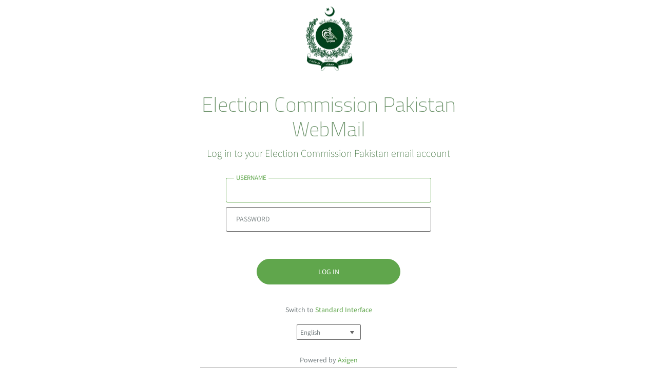

--- FILE ---
content_type: text/html; charset=utf-8
request_url: https://mail.ecp.gov.pk/
body_size: 8596
content:
<!DOCTYPE html>
<html xmlns="http://www.w3.org/1999/xhtml" xml:lang="en" lang="en">

<head>
    <script type="text/javascript" nonce="AXI-SCRIPT-1689416"src="i18n_t.js"></script>
<script type="text/javascript" nonce="AXI-SCRIPT-1689416">// Generate the JS dictionary
    var Dictionary = [];</script>
<title>Election Commission Pakistan WebMail</title>

    <link rel="shortcut icon" href="/branding_show_photo.hsp?elementName=faviconPhoto" />
    <!-- Include custom login styles -->
    <link rel="StyleSheet" type="text/css" href="private/ajax/Libraries/Ext/resources/css/ext-all.css?v=10519" />
    <link rel="StyleSheet" type="text/css" href="private/ajax/Resources/css/axi-custom-scrollbar.css?v=10519" />
    <link rel="StyleSheet" type="text/css" href="css/axigen-web-fonts.css?v=10519" />
    <link rel="StyleSheet" type="text/css" href="css/style_ajax.css?v=10519" />

    <link rel="StyleSheet" type="text/css" href="css/style_ajax_breeze.css?v=10519" />
        <!-- Login JS functions -->
    <script type="text/javascript" nonce="AXI-SCRIPT-1689416" src="js/lib_login.js?v=10519"></script>

    <script type="text/javascript" nonce="AXI-SCRIPT-1689416">
        AxiUrl = "";
    </script>
    <script type="text/javascript" nonce="AXI-SCRIPT-1689416">
    Axi = {AccountInfo: {languageDirection: 'ltr'}};
    </script>
</head>

<body class="lang-en  theme-breeze   ">


<script type="text/javascript" nonce="AXI-SCRIPT-1689416">
    // Ensure login screen gets rendered in the top level frame
    if (top != window) {
        top.document.location.href = document.location.href;
    }
</script>


<noscript>
<div class="errorContainer">
    <div class="content">
        <h1>In order to access Election Commission Pakistan Webmail, <br />you must enable Javascript in your browser!</h1>
    </div>
</div>
</noscript>

<div class="errorContainer" id="cookiesDisabled">
    <div class="content">
        <h1>In order to access Election Commission Pakistan Webmail, <br />you must enable Cookies in your browser!</h1>
    </div>
</div>

<!-- main container -->
<div class="main-container">
	
    <div class="center-container">
       <div class="logo" style="background-image: url('../images/ajax/ecp-logo.png');"></div> 
       <h1>
            Election Commission Pakistan WebMail</h1>
        <h2>
            Log in to your Election Commission Pakistan email account</h2>
        <div class="form-container loading" id="form-container">
            </div>
    </div>


    <div class="footnote">

        <p>Switch to <a title="Standard Interface" href="/" onclick="switchInterface('axi_login_settings_cookie', 'standard')">Standard Interface</a></p>
        <div id="language-container"></div>
    </div>    

</div>

<div class="footer-container">
    <p class="powered-by">Powered by <a target="blank" href="https://www.axigen.com/?utm_source=product&utm_medium=webmail&utm_campaign=webmail_login_page_en">Axigen</a></p>
    <p class="copyright">Email, calendaring, and collaboration<br />Total privacy, high availability, and scalability</p>
</div>

<!--  Display preloader -->
<div id="loading-mask" class="x-axi-loading-mask">
    <div class="loading-spinner medium"><svg class="circular" viewBox="25 25 50 50"><circle class="path" cx="50" cy="50" r="20" fill="none" stroke-width="6" stroke-miterlimit="10"></circle></svg></div>  
</div>

<script type="text/javascript" nonce="AXI-SCRIPT-1689416" src="private/ajax/Libraries/Ext/adapter/ext/ext-base.js?v=10519"></script>
<script type="text/javascript" nonce="AXI-SCRIPT-1689416" src="private/ajax/Libraries/Ext/ext-all.js?v=10519"></script>
<script type="text/javascript" nonce="AXI-SCRIPT-1689416" src="private/ajax/Libraries/Axi/ext-fixes.js?v=10519"></script>
<script type="text/javascript" nonce="AXI-SCRIPT-1689416" src="private/ajax/Libraries/Axi/Ext/widgets/layout/FormLayout.js?v=10519"></script>
<script type="text/javascript" nonce="AXI-SCRIPT-1689416" src="private/ajax/Classes/Messenger.js?v=10519"></script>
<script type="text/javascript" nonce="AXI-SCRIPT-1689416" src="private/ajax/Libraries/Axi/Axi.js?v=10519"></script>

<script type="text/javascript" nonce="AXI-SCRIPT-1689416">
    // redirect if browser is too old
    if (Ext.isOldIE) {
        window.location.href = "https://www.axigen.com/go/product-webmail-ie-not-supported";
    }
</script>

<!-- Theme Mode -->
<script type="text/javascript" nonce="AXI-SCRIPT-1689416" src="js/lib_thememode.js?v=10519"></script>
<script type="text/javascript" nonce="AXI-SCRIPT-1689416">
    new ThemeMode(getCookie('themeMode'));
</script>

<!-- Include security patches -->
<script type="text/javascript" nonce="AXI-SCRIPT-1689416" src="js/CSP/CSP.js?v=10519"></script>


<script nonce="AXI-SCRIPT-1689416">
    CSP.fixInlineClickHandlers();
</script>

<script type="text/javascript" nonce="AXI-SCRIPT-1689416">

Ext.onReady(function(){
    var loginBut;
    //Check if browser accepts cookies
    if (!cookiesAllowed()) {
        var container = Ext.DomQuery.selectNode('#cookiesDisabled');
        if (container) container.style.display = "flex";
    }

    removeCookie("checkOverQuota");
    removeCookie("passwordExpireWarning");

    Ext.BLANK_IMAGE_URL = '/images/dot.gif';

    Ext.QuickTips.init();
    var messenger = new Axi.Messenger();

    var getFormFieldValue = function (name) {
            var result = '';

            var domains = [
            ];
            var form_no = "remember";
            
            // Commenting the code below in order to 
            // prevent IE & FF to not display the form fields and/or button when refreshing after server restart
            /*
            if (Ext.isGecko && document.forms[form_no].password.value !== '' && ((document.forms[form_no].username && document.forms[form_no].username.value !== '') || (document.forms[form_no].domainname && document.forms[form_no].domainname.value !== ''))) {
                switch(name) {
                    case "username":
                        if (document.forms[form_no].username && document.forms[form_no].username.value !== '') {
                            result = document.forms[form_no].username.value;
                        }
                        break;

                    case "password":
                        if (document.forms[form_no].password.value !== '' && getFormFieldValue('username')) {
                            result = document.forms[form_no].password.value;
                        }
                        break;

                    case "domainname":
                        if (document.forms[form_no].domainname && document.forms[form_no].domainname.value !== '' && domains.indexOf(document.forms[form_no].domainname.value) != -1) {
                            result = document.forms[form_no].domainname.value;
                        }
                        break;
                }
            } else { */
                switch(name) {
                    case "username":
                        result = (typeof cookieUsername !== "undefined" && cookieUsername)?cookieUsername:''
                        break;

                    case "password":
                        break;

                    case "domainname":
                        result = (typeof cookieDomain !== "undefined" && cookieDomain)?cookieDomain:'';
                        break;
                }
        // }

            return result;
    }

    // Remove preloader
    setTimeout(function(){
        Ext.get('loading-mask').fadeOut({remove:true});
        Ext.get('form-container').removeClass('loading');
        setTimeout(function(){
            Ext.get('form-container').addClass('loaded');
        }, 200);
    }, 250);

    var loginActions = {
        method:'POST',

        // Functions that fire (success or failure) when the server responds.
        // The one that executes is determined by the
        // response that comes from login.asp as seen below. The server would
        // actually respond with valid JSON,
        // something like: response.write "{ success: true}" or
        // response.write "{ success: false, errors: { reason: 'Login failed. Try again.' }}"
        // depending on the logic contained within your server script.
        // If a success occurs, the user is notified with an alert messagebox,
        // and when they click "OK", they are redirected to whatever page
        // you define as redirect.

        success: function (elem, data) {
            // hide axi preloader
            login.preloaderStop(false);

            // Remember Login
            var rememberLogin = Ext.getCmp('rememberLogin');

            var usernameCmp = Ext.getCmp('username');
            if (usernameCmp) var username = usernameCmp.getValue();

            var domainnameCmp = Ext.getCmp('domainname');
            if (domainnameCmp) var domainname = domainnameCmp.getValue();

            var rawUsername = username;
            if (domainname) rawUsername += '@' + domainname;

            if (rememberLogin && rememberLogin.getValue()) {
                setCookie("AXIWMRememberLogin", rawUsername);
            } else {
                removeCookie("AXIWMRememberLogin");
            }

            var response = Ext.decode(data.response.responseText);

            var _h = response.sessionKey;

            var redirect = '/?_h=' + _h;
            window.location = redirect;
        },

        // Failure function, see comment above re: success and failure.
        // You can see here, if login fails, it throws a messagebox
        // at the user telling him / her as much.
        failure:function(form, action){
            // hide axi preloader
            login.preloaderStop();

            var obj = Ext.util.JSON.decode(action.response.responseText);

            if (obj && obj.passwordExpired) {
                if (obj.passwordUnchangeable) {
                    return messenger.error(t('Your password has expired. Please contact the administrator in order to get a new one.'));
                }

                var redirectUrl = '/?passwordExpired=yes&username=' + obj.username;
                if (obj.domainname) {
                    redirectUrl += '&domainName='+ obj.domainname;
                }

                document.location.href = redirectUrl;
                return;
            }

            if (action.failureType == 'server') {
                Axi.Messenger.getInstance().error(t(obj.errors.reason));
                if (obj.errors.code == 'MLIST_NOT_SUPPORTED') {
                    Ext.Ajax.request({
                        url: '/?_h=' + obj.errors.sessionKey + '&action=logout'
                    });
                }
            } else {
                Axi.Messenger.getInstance().error(t('Unable to connect to server!'));
            }

            // Show / reset CAPTCHA as required
            Captcha.onChange(true);
        }
    }

    // Basic focus manager
    FocusManager = {
        order: [
            'username',
            'password',
            'login'
        ],

        fields: {},
        activeField: null,
        add: function (cmp) {
            //console.log('ADD', cmp.name);
            cmp.on('focus', function () {
                FocusManager.activeField = cmp;
            });
            FocusManager.fields[cmp.name] = cmp;
        },

        setActive: function (f) {
            //console.log('SETACTIVE', f.name);
            FocusManager.activeField = f;
            f.focus.defer(1, f);
        },

        goto: function (step) {
            //console.log('GOTO', step);
            var cid = FocusManager.activeField.name;

            for (var idx = 0; idx < FocusManager.order.length &&
                FocusManager.order[idx] != cid; ++idx);

            //console.log('GOTO', 'found ' + idx);

            idx += step;
            if (idx >= FocusManager.order.length) {
                idx = 0;
            } else if (idx < 0) {
                idx = FocusManager.order.length - 1;
            }

            //console.log('GOTO', 'goto ' + idx);

            return FocusManager.fields[FocusManager.order[idx]];
        },
        next: function () {
            //console.log('NEXT');
            FocusManager.setActive(FocusManager.goto(1));
        },
        prev: function () {
            //console.log('PREV');
            FocusManager.setActive(FocusManager.goto(-1));
        }
    };

    Ext.EventManager.on(document, 'keydown', function (e) {
        if (Ext.EventObject.TAB != e.getKey()) {
            return;
        }

        if (e.shiftKey) {
            FocusManager.prev();
        } else {
            FocusManager.next();
        }

        e.stopEvent();
    });

    Ext.EventManager.on(document, 'keydown', function (e) {
        if (Ext.EventObject.ENTER != e.getKey()) {
            return;
        }

        // Block any other submit action for 100ms
        login.nosubmit = true;
        (function () { login.nosubmit = false; }).defer(100);

        // Extra validation for the ENTER key
        var passwordField = login.getForm().findField('password');
        if (e.getTarget().id == 'username' && !passwordField.getValue()) {
            FocusManager.setActive(passwordField);
            return;
        }

        login.axisubmit();
    });


    // Create a variable to hold our EXT Form Panel.
    // Assign various config options as seen.
    var login = new Ext.FormPanel({
        labelWidth: 80,
        url:'/?action=login&custom=ajax',
        frame: false,

        labelWidth: 70,

        renderTo: Ext.get('form-container'),
        monitorValid:true,

        preloaderStart: function() {
            // make sure no messages are visible & show Axi preloader
            Axi.Messenger.getInstance().clearMessages();
            Axi.Util.preloaderStart({
                msg: t('Logging in...')
            });

            if (loginBut) loginBut.getEl().dom.className += ' x-item-disabled';
        },

        preloaderStop: function(enableButton) {
            Axi.Util.preloaderStop();

            if (enableButton !== false) {
                if (loginBut) loginBut.getEl().dom.className = loginBut.getEl().dom.className.replace(/ x-item-disabled/ig, '');
            }
        },

        /**
         * Validate and submit form
         * @param {Boolean} [run=false]
         * @return {Boolean}
         */

        axisubmit: function (run)
        {
            // Prevent multiple form submits
            if (!run) {
                window.clearTimeout(this._tid);
                this._tid = (function () {
                    this.axisubmit(true);
                }).defer(100, this);
                return;
            }

            var field;
            var errors = [];
            var values = this.getForm().getValues();

            var domainname = this.getForm().findField('domainname');
            if (domainname && !domainname.getValue()) {
                var rawEl = Ext.DomQuery.selectNode('input[name=domainname]');
                if (rawEl && rawEl.value != t('select a domain')) {
                    domainname.setValue(rawEl.value);
                }
            }

            if (!values['username']) {
                errors.push({
                    id: 'username',
                    msg: t('This field is required')
                });

                if (typeof field == 'undefined') {
                    if (field = this.getForm().findField('username')) {
                        FocusManager.setActive(field);
                    }
                }
            }

            if (!values['password']) {
                errors.push({
                    id: 'password',
                    msg: t('This field is required')
                });

                if (typeof field == 'undefined') {
                    if (field = this.getForm().findField('password')) {
                        FocusManager.setActive(field);
                    }
                }
            }

            if (!values['username'] || !values['password']) {
                Axi.Messenger.getInstance().error(t('Please fill in both your username and your password.'));
            }

            if (errors.length) {
                this.getForm().markInvalid(errors);
                return false;
            }

            /**
             * CAPTCHA
             */

            var _this = this;
            Captcha.isValid(function (error, isValid) {
                if (!error && isValid) {
                    _this.getForm().submit(loginActions);
                    _this.preloaderStart();
                }
            });

            return false;
        },

    // Specific attributes for the text fields for username / password.
    // The "name" attribute defines the name of variables sent to the server.
        items: 
        [
            {
                xtype: 'fieldset',
                cls: 'x-axi-fieldset x-axi-login-fieldset',
                autoHeight: true,
                items:
                [
                    {
                        layout: 'axiform',
                        items: {
                            xtype: 'textfield',
                            autoCreate: {tag: "input"},
                            id: 'username',
                            fieldLabel: '',
                            labelSeparator: '',
                            labelPlaceholder: t('Username'),
                            cls: 'x-axi-textfield ltr-forced text-align-right',
                            itemCls: 'x-axi-label x-axi-link-username-label ',
                            name: 'username',
                            value: getFormFieldValue('username'),
                            anchor: '100%',
                            allowBlank: true,
                            listeners: {
                                change: function (cmp) {
                                    cmp.setValue(cmp.getValue().trim());
                                    Captcha.onChange();
                                },
                                render: function (cmp) {
                                    FocusManager.add(cmp);
                                    if (!cmp.value) FocusManager.setActive(cmp);
                                }
                            }
                        }
                    },
                    {
                        layout: 'axiform',
                        items: {
                            xtype: 'textfield',
                            autoCreate: {tag: "input"},
                            id: 'password',
                            fieldLabel: '',
                            labelSeparator: '',
                            labelPlaceholder: t('Password'),
                            cls: 'x-axi-textfield x-axi-password',
                            itemCls: 'x-axi-label',
                            name: 'password',
                            inputType: 'password',
                            value: getFormFieldValue('password'),
                            anchor: '100%',
                            allowBlank: true,
                            enableKeyEvents: true,
                            firstcharPressed: false,
                            capsMessageSent: false,
                            listeners: {
                                render: function(cmp) {
                                    FocusManager.add(cmp);
                                    if (getFormFieldValue('username')) FocusManager.setActive(cmp);
                                },
                                keydown: function(p, e) {
                                    charCode = e.getCharCode();
                                    if( this.firstcharPressed && charCode == 20 ) {
                                        this.el.toggleClass('x-axi-password-caps');
                                        if( !this.capsMessageSent && this.el.hasClass('x-axi-password-caps') ) {
                                            this.capsMessageSent = true;
                                            Axi.Messenger.getInstance().warn(t("Caps Lock is ON."));
                                        }
                                    }
                                },
                                keypress: function(p, e) {
                                    charCode = e.getCharCode();
                                    if (charCode <= 64 || charCode >= 123 || (charCode >= 91 && charCode <= 96)) {
                                        return;
                                    }
                                    this.firstcharPressed = true;
                                    if(
                                        (e.shiftKey && charCode >= 97 && charCode <= 122) ||
                                        (!e.shiftKey && charCode >= 65 && charCode <= 90)
                                    ){
                                        if( !this.capsMessageSent ) {
                                            this.capsMessageSent = true;
                                            Axi.Messenger.getInstance().warn(t("Caps Lock is ON."));
                                        }
                                        this.addClass('x-axi-password-caps')
                                    } else {
                                        this.removeClass('x-axi-password-caps')
                                    }
                                }
                            }
                        }
                    },
                    {
                        cls: 'x-axi-captcha-container',
                        items: 
                        [
                            {
                                id: 'captcha-img',
                                hidden: true,

                                xtype: 'box',
                                autoEl: {
                                    tag: 'img',
                                    src: '',
                                    cls: 'x-axi-captcha-image'
                                }
                            },
                            {
                                id: 'captcha-reload',
                                hidden: true,

                                xtype: 'box',
                                autoEl: {
                                    tag: 'a',
                                    cls: 'x-axi-captcha-reload',
                                    html: ''
                                }
                            }
                        ]
                    },
                    {
                        id: 'captcha-text',
                        hidden: true,

                        layout: 'column',

                        listeners: {
                            show: function (cmp) {
                                Captcha.focus();
                            }
                        },

                        items: {
                            layout: 'axiform',
                            items: {
                                xtype: 'textfield',
                                autoCreate: {
                                    tag: "input"
                                },
                                id: 'captchaText',
                                fieldLabel: '',
                                labelSeparator: '',
                                labelPlaceholder: t('Enter the text in the image'),
                                cls: 'x-axi-textfield',
                                itemCls: 'x-axi-label',
                                name: 'captchaText',
                                value: getFormFieldValue('captchaText'),
                                anchor: '100%',
                                allowBlank: true,
                                listeners: {
                                    render: function(cmp) {
                                        FocusManager.add(cmp);
                                    }
                                }
                            }
                        }
                    },
                    {
                        xtype: 'hidden',
                        id: 'captchaId',
                        name: 'captchaId',
                        value: ''
                    },
                    {
                        xtype: 'textfield',
                        inputType: 'submit',
                        hideLabel: 'true',
                        type: 'submit',
                        name: 'login',
                        value: t('Log in'),
                        ctCls: 'x-axi-button',
                        listeners: {
                            render: function (cmp) {

                                loginBut = this;

                                cmp.getEl().dom.parentNode.parentNode.className += ' x-axi-button-container';

                                Ext.EventManager.on(cmp.getEl().dom.parentNode, "mousedown", function () {
                                    cmp.getEl().dom.parentNode.parentNode.className += ' x-axi-button-click';
                                });

                                Ext.EventManager.on(cmp.getEl().dom.parentNode, "mouseup", function () {
                                    cmp.getEl().dom.parentNode.parentNode.className = cmp.getEl().dom.parentNode.parentNode.className.replace(/ x-axi-button-click/ig, '');
                                });

                                Ext.EventManager.on(cmp.getEl().dom.parentNode, "mouseover", function () {
                                    cmp.getEl().dom.parentNode.parentNode.className += ' x-axi-button-over';
                                });

                                Ext.EventManager.on(cmp.getEl().dom.parentNode, "mouseout", function () {
                                    cmp.getEl().dom.parentNode.parentNode.className = cmp.getEl().dom.parentNode.parentNode.className.replace(/ x-axi-button-over/ig, '');
                                    cmp.getEl().dom.parentNode.parentNode.className = cmp.getEl().dom.parentNode.parentNode.className.replace(/ x-axi-button-click/ig, '');
                                });

                                Ext.EventManager.on(cmp.getEl(), "click", function (e, el) {
                                    //Check if browser accepts cookies
                                    if (!cookiesAllowed()) {
                                        var container = Ext.DomQuery.selectNode('#cookiesDisabled');
                                        if (container) {
                                            container.style.display = "block";
                                        }
                                    // Ext triggers this click event on submit, so
                                    // any other submit action (i.e. ENTER) must block
                                    // this behaviour
                                    } else if (!login.nosubmit) {
                                        login.axisubmit();
                                    }
                                });

                                FocusManager.add(cmp);
                            }
                        }
                    },
       
            {
                        xtype: 'panel',
                        height: 21,
                        html: '&nbsp;'
                    },
            {
                        layout: 'column',
                        cls: 'x-axi-link-username-password',
                        items: 
                        [
                            {
                            },
                            {
                            }
                        ]
                    },
                    {
                        layout: 'column',
                        cls: 'x-axi-secure-unsecure-container',
                        items: 
                        [
                            ]
                    },
                    {
                        xtype: 'hidden',
                        autoCreate: {
                            tag: 'input',
                            autocomplete: 'on',
                            type: 'hidden'
                        },
                        name: 'domainname',
                        id: 'domainname',
                        value: ''

                    }
                ]
            }
        ]
    });

    var Captcha = {
        form: null,
        isRequired: null,
        isRequiredQueried: false,

        init: function ()
        {
            this.form = login;

            Ext.getCmp('captcha-reload').getEl().on('click', function () {
                Captcha.show();
            });
        },

        onChange: function (failedLogin)
        {
            Captcha.noFocus = !!failedLogin;

            // Ensure the CAPTCHA text field is empty
            if (!failedLogin) {
                this.form.getForm().findField('captchaText').setValue('');
            }

            // Reset CAPTCHA
            this.isRequired = null;
            this.isRequiredQueried = false;

            this.queryIsRequired();
        },

        isValid: function (callback)
        {
            // Check if CAPTCHA is required, optionally handling the
            // asynchronous communication callback
            if (!this.isRequiredQueried) {
                this.queryIsRequired(function (error) {
                    if (!callback) {
                        return;
                    }
                    if (error) {
                        return callback(error);
                    }
                    callback(false, Captcha.isValid());
                });
                return false;
            }

            // Login without CAPTCHA
            if (!this.isRequired) {
                return callback ? callback(false, true) : true;
            }

            var values = this.form.getForm().getValues();

            var captchaShown = Ext.getCmp('captcha-text').isVisible();
            var hasCaptcha = !!values['captchaText'];

            // CAPTCHA already shown but not filled in
            if (captchaShown && !hasCaptcha) {
                Axi.Messenger.getInstance().error(
                    t('Please fill in the CAPTCHA field.')
                );

                Captcha.focus();

                return callback ? callback(false, false) : false;

            // Login with CAPTCHA
            } else if (hasCaptcha) {
                var captchaId = getCookie('_captchaid');
                if (captchaId) {
                    Ext.getCmp('captchaId').setValue(captchaId);
                }

                return callback ? callback(false, true) : true;
            }

            return callback ? callback(false, false) : false;
        },

        queryIsRequired: function (callback)
        {
            var values = this.form.getForm().getValues();

            Ext.Ajax.request({
                url: '/captcha.hsp?action=isRequired&username=' + encodeURIComponent(values['username']),
                callback: function (o, success, response) {
                    if (!success || !response.responseText) {
                        Axi.Messenger.getInstance().error(
                            t('Unable to connect to server!')
                        );
                        return callback ? callback(true) : false;
                    }

                    var data = Ext.util.JSON.decode(response.responseText);

                    if (0 != data.status) {
                        Axi.Messenger.getInstance().error(
                            t('Login failed. Try again.')
                        );
                        return callback ? callback(true) : false;
                    }

                    // Show CAPTCHA
                    this.isRequired = data.isRequired;
                    this.isRequiredQueried = true;

                    if (data.isRequired) {
                        this.show();
                    }

                    if (callback) {
                        callback(false);
                    }
                },
                scope: this
            });
        },

        show: function ()
        {
            var values = this.form.getForm().getValues();

            Ext.getCmp('captcha-img').getEl().set({
                src: '/captcha.hsp?action=show&username=' + values['username'] +
                    '&t=' + new Date().getTime()
            });

            Ext.getCmp('captcha-img').show();
            Ext.getCmp('captcha-reload').show();
            Ext.getCmp('captcha-text').show();

            // Update FocusManager's order
            var spliceIdx = -1;
            for (var i = 0; i < FocusManager.order.length; ++i) {
                if ('password' == FocusManager.order[i]) {
                    spliceIdx = i + 1;
                    break;
                }
            }
            if (spliceIdx > 0) {
                FocusManager.order.splice(spliceIdx, 0, 'captchaText');
            }
        },

        focus: function ()
        {
            if (Captcha.noFocus) {
                Captcha.noFocus = false;
                return;
            }

            var basicForm = this.form.getForm();
            var usernameField = basicForm.findField('username');
            var passwordField = basicForm.findField('password');
            var captchaField = basicForm.findField('captchaText');

            if (usernameField.getValue() && passwordField.getValue()) {
                FocusManager.setActive(captchaField);
            }
        }
    };
    Captcha.init();

    // Ensure the language cookie is set
        switchLanguage('public_language', "en");

    // Generate the languages data array
        var languages = [];
        languages.push(['ar', '&#1575;&#1604;&#1604;&#1594;&#1577; &#1575;&#1604;&#1593;&#1585;&#1576;&#1610;&#1577;']);
            languages.push(['bg', '&#1041;&#1098;&#1083;&#1075;&#1072;&#1088;&#1089;&#1082;&#1080;']);
            languages.push(['ca', 'Catal&#224;']);
            languages.push(['cs', '&#268;e&#353;tina']);
            languages.push(['da', 'Dansk']);
            languages.push(['de', 'Deutsch']);
            languages.push(['en', 'English']);
            languages.push(['es', 'Espa&#241;ol']);
            languages.push(['fa', '&#1601;&#1575;&#1585;&#1587;&#1740;']);
            languages.push(['fi', 'Suomi']);
            languages.push(['fr', 'Fran&#231;ais']);
            languages.push(['he', '&#1506;&#1460;&#1489;&#1456;&#1512;&#1460;&#1497;&#1514;']);
            languages.push(['hi', '&#2361;&#2367;&#2344;&#2381;&#2342;&#2368;']);
            languages.push(['hr', 'Hrvatski']);
            languages.push(['hu', 'Magyar']);
            languages.push(['id', 'Bahasa Indonesia']);
            languages.push(['it', 'Italiano']);
            languages.push(['ja', '&#26085;&#26412;&#35486;']);
            languages.push(['ko', '&#54620;&#44397;&#50612;']);
            languages.push(['lv', 'Latvie&#353;u']);
            languages.push(['mk', '&#1084;&#1072;&#1082;&#1077;&#1076;&#1086;&#1085;&#1089;&#1082;&#1080;']);
            languages.push(['nl', 'Nederlands']);
            languages.push(['no', 'Norsk']);
            languages.push(['pl', 'Polski']);
            languages.push(['pt', 'Portugu&#234;s']);
            languages.push(['ro', 'Rom&#226;n&#259;']);
            languages.push(['ru', '&#1056;&#1091;&#1089;&#1089;&#1082;&#1080;&#1081;']);
            languages.push(['sk', 'Sloven&#269;ina']);
            languages.push(['sv', 'Svenska']);
            languages.push(['th', '&#3616;&#3634;&#3625;&#3634;&#3652;&#3607;&#3618;']);
            languages.push(['tk', 'T&#252;rkmen&#231;e']);
            languages.push(['tr', 'T&#252;rk&#231;e']);
            languages.push(['zh-cn', '&#31616;&#20307;&#20013;&#25991;']);
            languages.push(['zh-tw', '&#32321;&#39636;&#20013;&#25991;']);
            // Build the languages combo store
        var languagesStore = [];
        for (var i = 0; i < languages.length; ++i) {
            var entry = languages[i];

            var lang = entry[0];
            var name = entry[1];

            name = name.replace(/[&#[0-9]+;]*/ig, function (chr) {
                return String.fromCharCode(chr.replace(/[&#;]/ig, ''));
            });

            languagesStore.push([
                lang,
                name
            ]);
        }

        // Sort the language store taking into account unicode names
        languagesStore.sort(function (a, b) {
            return a[1].localeCompare(b[1], "en");
        });

        new Ext.form.ComboBox({
            renderTo: 'language-container',
            store: languagesStore,
            triggerAction: 'all',
            editable: true,
            lazyInit: true,
            minChars: 0,
            mode: 'local',
            disableKeyFilter: true,
            forceSelection: true,
            listAlign: 'bl-tl',
            width: 125,
            maxHeight: 430,

            ctCls: 'x-axi-combo en-flag',
            cls: 'x-axi-language-combo',
            listClass: 'x-axi-combo-list x-axi-language-list',
            selectedClass: 'x-axi-item-selected',

            renderedClasses: false,

            listeners: {
                expand: function (cmp) {
                    if (cmp.renderedClasses) return;

                    // HACK to inject language dependent flag classes
                    var listOptions = cmp.list.query('.x-combo-list-item');

                    cmp.store.each(function (item, index, length) {
                        listOptions[index].className += " " + item.get("value") + "-flag";
                    });

                    cmp.renderedClasses = true;
                },
                select: function (combo, record, index) {
                    var lang = record.get('value');

                    var ct = combo.getEl().findParent('.x-axi-combo');
                    var cls = ct.className.match(/[a-z]+-flag/);

                    if (cls == null) {
                        return false;
                    }

                    cls = cls[0];

                    Ext.fly(ct).removeClass(cls);
                    Ext.fly(ct).addClass(lang + '-flag');

                    // Set cookie and reload page
                    switchLanguage('public_language', lang);
                    document.location.href = '/';
                },

                collapse: function (cmp) {
                    cmp.setRawValue(
                        languagesStore.filter(function (el) {
                            return el[0] === cmp.getValue()}
                        )[0][1]
                    );
                }
            },
            name: 'language',
            value: 'en'
        });
    });


</script>
<form name="remember" style="display: none;"><input type="text" name="username"/><input type="password" name="password"/></form>
</body>
</html>



--- FILE ---
content_type: text/css; charset=utf-8
request_url: https://mail.ecp.gov.pk/private/ajax/Libraries/Ext/resources/css/ext-all.css?v=10519
body_size: 12908
content:
blockquote,body,dd,div,dl,dt,fieldset,form,h1,h2,h3,h4,h5,h6,html,input,li,ol,p,pre,td,th,ul{margin:0;padding:0}body,html,img{border:0}address,caption,cite,code,dfn,em,strong,th,var{font-style:normal;font-weight:400}ol,ul{list-style:none}caption,th{text-align:left}h1,h2,h3,h4,h5,h6{font-size:100%}q:after,q:before{content:""}.ext-el-mask{zoom:1;background-color:#ccc;filter:alpha(opacity=50);height:100%;-moz-opacity:.5;opacity:.5;width:100%;z-index:100}.ext-el-mask,.ext-el-mask-msg{left:0;position:absolute;top:0}.ext-el-mask-msg{background:#c3daf9 url(../images/default/box/tb-blue.gif) repeat-x 0 -16px;border:1px solid #6593cf;padding:2px;z-index:20001}.ext-el-mask-msg div{background:#eee;border:1px solid #a3bad9;color:#222;cursor:wait;font:normal 11px tahoma,arial,helvetica,sans-serif;padding:5px 10px}.ext-shim{left:0;overflow:hidden;position:absolute;top:0;visibility:hidden}.ext-ie .ext-shim{filter:alpha(opacity=0)}.ext-ie6 .ext-shim{margin-left:5px;margin-top:3px}.x-mask-loading div{background:#fbfbfb url(../images/default/grid/loading.gif) no-repeat 5px 5px;line-height:16px;padding:5px 10px 5px 25px}.x-hidden,.x-hide-offsets{left:-10000px;position:absolute!important;top:-10000px;visibility:hidden}.x-hide-display{display:none!important}.x-hide-visibility{visibility:hidden!important}.x-masked{overflow:hidden!important}.x-masked-relative{position:relative!important}.x-layer,.x-masked embed,.x-masked object,.x-masked select{visibility:hidden}.x-unselectable,.x-unselectable *{-moz-user-select:none;-khtml-user-select:none;-webkit-user-select:ignore}.x-repaint{zoom:1;background-color:transparent;-moz-outline:none}.x-item-disabled{color:gray;cursor:default;filter:alpha(opacity=60);opacity:.6;-moz-opacity:.6}.x-item-disabled *{color:gray!important;cursor:default!important}.x-splitbar-proxy{zoom:1;background:#aaa;font-size:1px;line-height:1px;overflow:hidden;position:absolute;visibility:hidden;z-index:20001}.x-splitbar-h,.x-splitbar-proxy-h{cursor:e-resize;cursor:col-resize}.x-splitbar-proxy-v,.x-splitbar-v{cursor:s-resize;cursor:row-resize}.x-color-palette{cursor:pointer;height:92px;width:150px}.x-color-palette a{border:1px solid #fff;cursor:pointer;float:left;-moz-outline:0 none;outline:0 none;padding:2px;text-decoration:none}.x-color-palette a.x-color-palette-sel,.x-color-palette a:hover{background:#deecfd;border:1px solid #8bb8f3}.x-color-palette em{border:1px solid #aca899;display:block}.x-color-palette em span{cursor:pointer;display:block;height:10px;line-height:10px;width:10px}.x-ie-shadow{zoom:1;background:#777}.x-ie-shadow,.x-shadow{display:none;left:0;overflow:hidden;position:absolute;top:0}.x-shadow *{zoom:1;border:0;clear:none;margin:0;overflow:hidden;padding:0}.x-shadow .xsbc,.x-shadow .xstc{float:left;height:6px}.x-shadow .xsbl,.x-shadow .xsbr,.x-shadow .xstl,.x-shadow .xstr{float:left;height:6px;width:6px}.x-shadow .xsc{width:100%}.x-shadow .xsml,.x-shadow .xsmr{float:left;height:100%;width:6px}.x-shadow .xsmc{background:transparent url(../images/default/shadow-c.png);float:left;height:100%}.x-shadow .xsb,.x-shadow .xst{height:6px;overflow:hidden;width:100%}.x-shadow .xsml{background:transparent url(../images/default/shadow-lr.png) repeat-y 0 0}.x-shadow .xsmr{background:transparent url(../images/default/shadow-lr.png) repeat-y -6px 0}.x-shadow .xstl{background:transparent url(../images/default/shadow.png) no-repeat 0 0}.x-shadow .xstc{background:transparent url(../images/default/shadow.png) repeat-x 0 -30px}.x-shadow .xstr{background:transparent url(../images/default/shadow.png) repeat-x 0 -18px}.x-shadow .xsbl{background:transparent url(../images/default/shadow.png) no-repeat 0 -12px}.x-shadow .xsbc{background:transparent url(../images/default/shadow.png) repeat-x 0 -36px}.x-shadow .xsbr{background:transparent url(../images/default/shadow.png) repeat-x 0 -6px}.loading-indicator{background-image:url(../images/default/grid/loading.gif);background-position:0;background-repeat:no-repeat;font-size:11px;line-height:16px;margin:3px;padding-left:20px}.x-text-resize{zoom:1;left:-1000px;position:absolute;top:-1000px;visibility:hidden}.x-drag-overlay{background-image:url(../images/default/s.gif);display:none;height:100%;left:0;position:absolute;top:0;width:100%;z-index:20000}.x-clear{clear:both;font-size:0;height:0;line-height:0;overflow:hidden}.x-spotlight{zoom:1;background-color:#ccc;filter:alpha(opacity=50);height:0;left:0;-moz-opacity:.5;opacity:.5;position:absolute;top:0;width:0;z-index:8999}.x-tab-panel{overflow:hidden}.x-tab-panel-footer,.x-tab-panel-header{zoom:1;background:#deecfd;border:1px solid #8db2e3;overflow:hidden}.x-tab-panel-header{border:1px solid #8db2e3;padding-bottom:2px}.x-tab-panel-footer{border:1px solid #8db2e3;padding-top:2px}.x-tab-strip-wrap{zoom:1;overflow:hidden;position:relative;width:100%}ul.x-tab-strip{zoom:1;display:block;width:5000px}ul.x-tab-strip-top{background:url(../images/default/tabs/tab-strip-bg.gif) #cedff5 repeat-x bottom;border-bottom:1px solid #8db2e3;padding-top:1px}ul.x-tab-strip-bottom{background:url(../images/default/tabs/tab-strip-btm-bg.gif) #cedff5 repeat-x top;border-bottom:0;border-top:1px solid #8db2e3;padding-bottom:1px}.x-tab-panel-header-plain .x-tab-strip-top{background:transparent!important;padding-top:0!important}.x-tab-panel-header-plain{background:transparent!important;border-width:0!important;padding-bottom:0!important}.x-tab-panel-footer-plain .x-tab-strip-spacer,.x-tab-panel-header-plain .x-tab-strip-spacer{background:#deecfd;border:1px solid #8db2e3;font-size:1px;height:2px;line-height:1px}.x-tab-panel-header-plain .x-tab-strip-spacer{border-top:0}.x-tab-panel-footer-plain .x-tab-strip-spacer{border-bottom:0}.x-tab-panel-footer-plain .x-tab-strip-bottom{background:transparent!important;padding-bottom:0!important}.x-tab-panel-footer-plain{background:transparent!important;border-width:0!important;padding-top:0!important}.ext-border-box .x-tab-panel-footer-plain .x-tab-strip-spacer,.ext-border-box .x-tab-panel-header-plain .x-tab-strip-spacer{height:3px}ul.x-tab-strip li{float:left;margin-left:2px}ul.x-tab-strip li.x-tab-edge{zoom:1;background:transparent!important;border:0!important;float:left;font-size:1px!important;line-height:1px!important;margin:0!important;overflow:hidden;padding:0!important;width:1px}.x-tab-strip a,.x-tab-strip em,.x-tab-strip span{display:block}.x-tab-strip a{cursor:pointer;-moz-outline:none;outline:none;text-decoration:none!important}.x-tab-strip-inner{overflow:hidden;text-overflow:ellipsis}.x-tab-strip span.x-tab-strip-text{color:#416aa3;cursor:pointer;font:normal 11px tahoma,arial,helvetica;padding:4px 0;white-space:nowrap}.x-tab-strip-top .x-tab-with-icon .x-tab-right{padding-left:6px}.x-tab-strip .x-tab-with-icon span.x-tab-strip-text{background-position:0 3px;background-repeat:no-repeat;padding-left:20px}.x-tab-strip-over span.x-tab-strip-text{color:#15428b}.x-tab-strip-active,.x-tab-strip-active a.x-tab-right{cursor:default}.x-tab-strip-active span.x-tab-strip-text{color:#15428b;cursor:default;font-weight:700}.x-tab-strip-disabled .x-tabs-text{color:#aaa;cursor:default}.x-tab-panel-body,.x-tab-panel-bwrap{overflow:hidden}.ext-ie .x-tab-strip .x-tab-right{position:relative}.x-tab-strip-top .x-tab-strip-active .x-tab-right{margin-bottom:-1px}.ext-border-box .ext-ie8 .x-tab-strip .x-tab-right{top:1px}.x-tab-strip-top .x-tab-strip-active .x-tab-right span.x-tab-strip-text{padding-bottom:5px}.x-tab-strip-bottom .x-tab-strip-active .x-tab-right{margin-top:-1px}.x-tab-strip-bottom .x-tab-strip-active .x-tab-right span.x-tab-strip-text{padding-top:5px}.x-tab-strip-top .x-tab-right{background:transparent url(../images/default/tabs/tabs-sprite.gif) no-repeat 0 -51px;padding-left:10px}.x-tab-strip-top .x-tab-left{background:transparent url(../images/default/tabs/tabs-sprite.gif) no-repeat right -351px;padding-right:10px}.x-tab-strip-top .x-tab-strip-inner{background:transparent url(../images/default/tabs/tabs-sprite.gif) repeat-x 0 -201px}.x-tab-strip-top .x-tab-strip-over .x-tab-right{background-position:0 -101px}.x-tab-strip-top .x-tab-strip-over .x-tab-left{background-position:right -401px}.x-tab-strip-top .x-tab-strip-over .x-tab-strip-inner{background-position:0 -251px}.x-tab-strip-top .x-tab-strip-active .x-tab-right{background-position:0 0}.x-tab-strip-top .x-tab-strip-active .x-tab-left{background-position:right -301px}.x-tab-strip-top .x-tab-strip-active .x-tab-strip-inner{background-position:0 -151px}.x-tab-strip-bottom .x-tab-right{background:url(../images/default/tabs/tab-btm-inactive-right-bg.gif) no-repeat 100% 100%}.x-tab-strip-bottom .x-tab-left{background:url(../images/default/tabs/tab-btm-inactive-left-bg.gif) no-repeat 0 100%}.x-tab-strip-bottom .x-tab-strip-active .x-tab-right{background:url(../images/default/tabs/tab-btm-right-bg.gif) no-repeat 0 100%}.x-tab-strip-bottom .x-tab-strip-active .x-tab-left{background:url(../images/default/tabs/tab-btm-left-bg.gif) no-repeat 100% 100%}.x-tab-strip-bottom .x-tab-left{padding:0 10px}.x-tab-strip-bottom .x-tab-right{padding:0}.x-tab-strip .x-tab-strip-close{display:none}.x-tab-strip-closable{position:relative}.x-tab-strip-closable .x-tab-left{padding-right:19px}.x-tab-strip .x-tab-strip-closable a.x-tab-strip-close{background-image:url(../images/default/tabs/tab-close.gif);background-repeat:no-repeat;cursor:pointer;display:block;height:11px;opacity:.6;-moz-opacity:.6;position:absolute;right:3px;top:3px;width:11px;z-index:2}.x-tab-strip .x-tab-strip-active a.x-tab-strip-close{opacity:.8;-moz-opacity:.8}.x-tab-strip .x-tab-strip-closable a.x-tab-strip-close:hover{background-image:url(../images/default/tabs/tab-close.gif);opacity:1;-moz-opacity:1}.x-tab-panel-body{background:#fff;border:1px solid #8db2e3}.x-tab-panel-body-top{border-top:0}.x-tab-panel-body-bottom{border-bottom:0}.x-tab-scroller-left{background:transparent url(../images/default/tabs/scroll-left.gif) no-repeat -18px 0;border-bottom:1px solid #8db2e3;cursor:pointer;left:0;position:absolute;top:0;width:18px;z-index:10}.x-tab-scroller-left-over{background-position:0 0}.x-tab-scroller-left-disabled{background-position:-18px 0;cursor:default;filter:alpha(opacity=50);opacity:.5;-moz-opacity:.5}.x-tab-scroller-right{background:transparent url(../images/default/tabs/scroll-right.gif) no-repeat 0 0;border-bottom:1px solid #8db2e3;cursor:pointer;position:absolute;right:0;top:0;width:18px;z-index:10}.x-tab-scroller-right-over{background-position:-18px 0}.x-tab-scroller-right-disabled{background-position:0 0;cursor:default;filter:alpha(opacity=50);opacity:.5;-moz-opacity:.5}.x-tab-scrolling-bottom .x-tab-scroller-left,.x-tab-scrolling-bottom .x-tab-scroller-right{margin-top:1px}.x-tab-scrolling .x-tab-strip-wrap{margin-left:18px;margin-right:18px}.x-tab-scrolling{position:relative}.x-tab-panel-bbar .x-toolbar,.x-tab-panel-tbar .x-toolbar{border:1px solid #99bbe8;border-top:0;overflow:hidden;padding:2px}.x-form-field{font:normal 12px tahoma,arial,helvetica,sans-serif;margin:0}.ext-chrome :focus,.ext-safari :focus{outline:none!important}.x-form-text,textarea.x-form-field{background:#fff url(../images/default/form/text-bg.gif) repeat-x 0 0;border:1px solid #b5b8c8;padding:1px 3px}textarea.x-form-field{padding:2px 3px}.x-form-text{height:22px;line-height:18px;vertical-align:middle}.ext-ie .x-form-text{height:22px;line-height:18px;margin:-1px 0}.ext-ie textarea.x-form-field{margin:-1px 0}.ext-strict .x-form-text{height:18px}.ext-chrome .x-form-text,.ext-safari .x-form-text{height:20px;padding:0 3px}.ext-safari.ext-mac textarea.x-form-field{margin-bottom:-2px}.ext-gecko .x-form-text{padding-bottom:0;padding-top:2px}textarea{resize:none}.x-form-select-one{background-color:#fff;border:1px solid #b5b8c8;height:20px;line-height:18px;vertical-align:middle}.x-form-check-group,.x-form-radio-group{margin-bottom:0}.x-form-check-group .x-form-invalid .x-panel-body,.x-form-radio-group .x-form-invalid .x-panel-body{background-color:transparent}.x-form-check-wrap,.x-form-radio-wrap{line-height:18px;padding:3px 0 0}.x-form-check-group .x-form-check-wrap,.x-form-radio-group .x-form-radio-wrap{height:18px}.ext-ie .x-form-check-group .x-form-check-wrap,.ext-ie .x-form-radio-group .x-form-radio-wrap{height:21px}.ext-ie .x-form-check-wrap input,.ext-ie .x-form-radio-wrap input{height:15px;width:15px}.x-form-check,.x-form-radio{height:13px;vertical-align:bottom;width:13px}.x-form-radio{margin-bottom:3px}.ext-ie .x-form-radio,.x-form-check{margin-bottom:2px}.x-form-check-wrap-inner,.x-form-radio-wrap-inner{display:inline;padding:3px 0 0}.x-form-check{background:url(../images/default/form/checkbox.gif) no-repeat 0 0}.x-form-radio{background:url(../images/default/form/radio.gif) no-repeat 0 0}.x-form-check-focus .x-form-check,.x-form-check-focus .x-form-radio,.x-form-check-over .x-form-check,.x-form-check-over .x-form-radio{background-position:-13px 0}.x-form-check-down .x-form-check,.x-form-check-down .x-form-radio{background-position:-26px 0}.x-form-check-checked .x-form-check-focus .x-form-check,.x-form-check-checked .x-form-check-over .x-form-check{background-position:-13px -13px}.x-form-check-checked .x-form-check-down .x-form-check{background-position:-26px -13px}.x-form-check-checked .x-form-check,.x-form-check-checked .x-form-radio{background-position:0 -13px}.x-form-check-group-label{border-bottom:1px solid #99bbe8;color:#15428b;float:none!important;margin-bottom:5px;padding-left:3px!important}.x-form-field-wrap{zoom:1;white-space:nowrap}.x-form-field-wrap .x-form-trigger{background:transparent url(../images/default/form/trigger.gif) no-repeat 0 0;border:0;border-bottom:1px solid #b5b8c8;cursor:pointer;height:21px;vertical-align:middle;width:17px}.ext-chrome .x-form-field-wrap .x-form-trigger,.ext-safari .x-form-field-wrap .x-form-trigger{height:19px}.x-form-field-wrap .x-form-date-trigger{background-image:url(../images/default/form/date-trigger.gif);cursor:pointer}.x-form-field-wrap .x-form-clear-trigger{background-image:url(../images/default/form/clear-trigger.gif);cursor:pointer}.x-form-field-wrap .x-form-search-trigger{background-image:url(../images/default/form/search-trigger.gif);cursor:pointer}.x-form-field-wrap .x-form-trigger-over{background-position:-17px 0}.x-form-field-wrap .x-form-trigger-click{background-position:-34px 0}.x-trigger-wrap-focus .x-form-trigger{background-position:-51px 0}.x-trigger-wrap-focus .x-form-trigger-over{background-position:-68px 0}.x-trigger-wrap-focus .x-form-trigger-click{background-position:-85px 0}.x-trigger-wrap-focus .x-form-trigger{border-bottom:1px solid #7eadd9}.x-item-disabled .x-form-trigger-click,.x-item-disabled .x-form-trigger-over{background-position:0 0!important;border-bottom:1px solid #b5b8c8}.x-form-focus,textarea.x-form-focus{border:1px solid #7eadd9}.x-form-invalid,textarea.x-form-invalid{background:#fff url(../images/default/grid/invalid_line.gif) repeat-x bottom;border:1px solid #dd7870}.ext-safari .x-form-invalid{background-color:#fee;border:1px solid #ff7870}.x-editor{margin:0;padding:0;visibility:hidden}.x-editor .x-form-check-wrap,.x-editor .x-form-radio-wrap{background:#fff;padding:3px}.x-editor .x-form-checkbox{height:13px}.x-form-grow-sizer{word-wrap:break-word;zoom:1;font:normal 12px tahoma,arial,helvetica,sans-serif;left:-10000px;padding:8px 3px;position:absolute;top:-10000px;visibility:hidden;white-space:pre-wrap;white-space:-moz-pre-wrap;white-space:-pre-wrap;white-space:-o-pre-wrap}.x-form-grow-sizer p{border:0!important;margin:0!important;padding:0!important}.x-form-item{zoom:1;display:block;font:normal 12px tahoma,arial,helvetica,sans-serif;margin-bottom:4px}.x-form-item label{clear:left;display:block;float:left;padding:3px 3px 3px 0;position:relative;width:100px;z-index:2}.x-form-element{padding-left:105px;position:relative}.x-form-invalid-msg{background:transparent url(../images/default/shared/warning.gif) no-repeat 0 2px;color:#e00;font:normal 11px tahoma,arial,helvetica,sans-serif;line-height:16px;padding:2px 2px 2px 18px;width:200px}.x-form-label-left label{text-align:left}.x-form-label-right label{text-align:right}.x-form-label-top .x-form-item label{clear:none;display:inline;float:none;margin-bottom:4px;position:static;width:auto}.x-form-label-top .x-form-element{padding-left:0;padding-top:4px}.x-form-label-top .x-form-item{padding-bottom:4px}.x-form-empty-field{color:gray}.x-small-editor .x-form-field{font:normal 11px arial,tahoma,helvetica,sans-serif}.x-small-editor .x-form-text{height:20px;line-height:16px;vertical-align:middle}.ext-ie .x-small-editor .x-form-text{height:20px!important;line-height:16px!important;margin-bottom:-1px!important;margin-top:-1px!important}.ext-strict .x-small-editor .x-form-text{height:16px!important}.ext-chrome .x-small-editor .x-form-field,.ext-safari .x-small-editor .x-form-field{font:normal 12px arial,tahoma,helvetica,sans-serif}.ext-chrome .x-small-editor .x-form-text,.ext-safari .x-small-editor .x-form-text{font-size:100%;padding-top:3px}.ext-chrome .x-toolbar .x-form-text,.ext-safari .x-toolbar .x-form-text{font-size:100%;height:14px!important;padding:2px}.ext-ie .x-small-editor .x-form-text{height:20px;line-height:16px}.ext-border-box .x-small-editor .x-form-text{height:20px}.x-small-editor .x-form-select-one{height:20px;line-height:16px;vertical-align:middle}.x-small-editor .x-form-num-field{text-align:right}.x-small-editor .x-form-field-wrap .x-form-trigger{height:19px}.x-form-clear{clear:both}.x-form-clear,.x-form-clear-left{font-size:0;height:0;line-height:0;overflow:hidden}.x-form-clear-left{clear:left}.x-form-cb-label{clear:none!important;display:inline!important;float:none!important;margin-left:4px;width:auto!important}.x-form-column{zoom:1;float:left;margin:0;overflow:hidden;padding:0;width:48%}.x-form .x-form-btns-ct .x-btn{clear:none;float:right}.x-form .x-form-btns-ct .x-form-btns td{border:0;padding:0}.x-form .x-form-btns-ct .x-form-btns-right table{clear:none;float:right}.x-form .x-form-btns-ct .x-form-btns-left table{clear:none;float:left}.x-form .x-form-btns-ct .x-form-btns-center{text-align:center}.x-form .x-form-btns-ct .x-form-btns-center table{margin:0 auto}.x-form .x-form-btns-ct table td.x-form-btn-td{padding:3px}.x-form .x-form-btns-ct .x-btn-focus .x-btn-left{background-position:0 -147px}.x-form .x-form-btns-ct .x-btn-focus .x-btn-right{background-position:0 -168px}.x-form .x-form-btns-ct .x-btn-focus .x-btn-center{background-position:0 -189px}.x-form .x-form-btns-ct .x-btn-click .x-btn-center{background-position:0 -126px}.x-form .x-form-btns-ct .x-btn-click .x-btn-right{background-position:0 -84px}.x-form .x-form-btns-ct .x-btn-click .x-btn-left{background-position:0 -63px}.x-form-invalid-icon{background:transparent url(../images/default/form/exclamation.gif) no-repeat 0 2px;display:block;height:18px;left:0;position:absolute;top:0;visibility:hidden;width:16px}.x-fieldset{border:1px solid #b5b8c8;display:block;margin-bottom:10px;padding:10px}.x-fieldset legend{color:#15428b;font:700 11px tahoma,arial,helvetica,sans-serif}.ext-ie .x-fieldset legend{margin-bottom:10px}.ext-ie .x-fieldset{padding-bottom:10px;padding-top:0}.x-fieldset legend .x-tool-toggle{float:left!important;margin-left:0;margin-right:3px}.x-fieldset legend input{float:left!important;height:13px;margin-right:3px;width:13px}fieldset.x-panel-collapsed{border-left-color:transparent;border-right-color:transparent;border-width:1px 1px 0!important;padding-bottom:0!important}.ext-ie6 fieldset.x-panel-collapsed{border-width:1px 0 0!important;margin-left:1px;margin-right:1px;padding-bottom:0!important}fieldset.x-panel-collapsed .x-fieldset-bwrap{left:-1000px;position:absolute;top:-1000px;visibility:hidden}.ext-ie .x-fieldset-bwrap{zoom:1}.ext-ie td .x-form-text{position:relative;top:-1px}.x-fieldset-noborder{border:0 transparent}.x-fieldset-noborder legend{margin-left:-3px}.ext-ie .x-fieldset-noborder legend{margin-bottom:23px;position:relative}.ext-ie .x-fieldset-noborder legend span{left:16px;position:absolute}.ext-gecko .x-window-body .x-form-item{-moz-outline:none;overflow:auto}.ext-gecko .x-form-item{-moz-outline:none}.x-hide-label label.x-form-item-label{display:none}.x-hide-label .x-form-element{padding-left:0!important}.x-fieldset{overflow:hidden}.x-fieldset-bwrap{zoom:1;overflow:hidden}.x-fieldset-body{overflow:hidden}.x-btn{cursor:pointer;font:normal 11px tahoma,verdana,helvetica;white-space:nowrap}.x-btn button{background:transparent;border:0;cursor:pointer;font:normal 11px tahoma,verdana,helvetica,arial,sans-serif;margin:0;-moz-outline:0 none;outline:0 none;overflow:visible;padding-left:3px;padding-right:3px;width:auto}* html .ext-ie .x-btn button{width:1px}.ext-gecko .x-btn button{padding-left:0;padding-right:0}.ext-ie .x-btn button{padding-top:2px}.x-btn-icon .x-btn-center .x-btn-text{background-position:50%;background-repeat:no-repeat;cursor:pointer;height:16px;padding:0;white-space:nowrap;width:16px}.x-btn-icon .x-btn-center{padding:1px}.x-btn em{font-style:normal;font-weight:400}.x-btn-text-icon .x-btn-center .x-btn-text{background-position:0 2px;background-repeat:no-repeat;padding:3px 0 2px 18px}.ext-gecko3 .x-btn-text-icon .x-btn-center .x-btn-text{padding-top:2px}.x-btn-left,.x-btn-right{font-size:1px;line-height:1px}.x-btn-left{background:url(../images/default/button/btn-sprite.gif) no-repeat 0 0;height:21px;width:3px}.x-btn-right{background:url(../images/default/button/btn-sprite.gif) no-repeat 0 -21px;height:21px;width:3px}.x-btn-left i,.x-btn-right i{display:block;font-size:1px;line-height:1px;overflow:hidden;width:3px}.x-btn-center{background:url(../images/default/button/btn-sprite.gif) repeat-x 0 -42px;cursor:pointer;padding:0 5px;text-align:center;vertical-align:middle;white-space:nowrap}.x-btn-over .x-btn-left{background-position:0 -63px}.x-btn-over .x-btn-right{background-position:0 -84px}.x-btn-over .x-btn-center{background-position:0 -105px}.x-btn-click .x-btn-center,.x-btn-menu-active .x-btn-center{background-position:0 -126px}.x-btn-disabled *{color:gray!important;cursor:default!important}.x-btn-menu-text-wrap .x-btn-center{padding:0 3px}.ext-gecko .x-btn-menu-text-wrap .x-btn-center{padding:0 1px}.x-btn-menu-arrow-wrap .x-btn-center{padding:0}.x-btn-menu-arrow-wrap .x-btn-center button{background:transparent url(../images/default/button/btn-arrow.gif) no-repeat left 3px;display:block;height:21px;padding:0!important;width:12px!important}.x-btn-with-menu .x-btn-center{padding-right:2px!important}.x-btn-with-menu .x-btn-center em{background:transparent url(../images/default/toolbar/btn-arrow.gif) no-repeat right 0;display:block;padding-right:10px}.x-btn-text-icon .x-btn-with-menu .x-btn-center em{background:transparent url(../images/default/toolbar/btn-arrow.gif) no-repeat right 3px;display:block;padding-right:10px}.x-btn-pressed .x-btn-left{background:url(../images/default/button/btn-sprite.gif) no-repeat 0 -63px}.x-btn-pressed .x-btn-right{background:url(../images/default/button/btn-sprite.gif) no-repeat 0 -84px}.x-btn-pressed .x-btn-center{background:url(../images/default/button/btn-sprite.gif) repeat-x 0 -126px}.ext-chrome .x-btn-text-icon .x-btn-center .x-btn-text,.ext-safari .x-btn-text-icon .x-btn-center .x-btn-text{padding-right:4px}.x-toolbar{zoom:1;background:#d0def0 url(../images/default/toolbar/bg.gif) repeat-x 0 0;border:solid #a9bfd3;border-width:0 0 1px;display:block;padding:2px;position:relative}.x-toolbar .x-item-disabled .x-btn-icon{filter:alpha(opacity=35);opacity:.35;-moz-opacity:.35}.x-toolbar td{vertical-align:middle}.mso .x-toolbar,.x-grid-mso .x-toolbar{background:url(../images/default/grid/mso-hd.gif);border:0}.x-toolbar div,.x-toolbar input,.x-toolbar label,.x-toolbar select,.x-toolbar span,.x-toolbar td{font:normal 11px tahoma,arial,helvetica,sans-serif;white-space:nowrap}.x-toolbar .x-item-disabled{color:gray;cursor:default;filter:alpha(opacity=60);opacity:.6;-moz-opacity:.6}.x-toolbar .x-item-disabled *{color:gray;cursor:default}.x-toolbar .x-btn-left,.x-toolbar .x-btn-right{background:none}.x-toolbar .x-btn-center{background:none;padding:0}.x-toolbar .x-btn-menu-text-wrap .x-btn-center button{padding-right:2px}.ext-gecko .x-toolbar .x-btn-menu-text-wrap .x-btn-center button{padding-right:0}.x-toolbar .x-btn-menu-arrow-wrap .x-btn-center button{padding:0 2px}.x-toolbar .x-btn-menu-arrow-wrap .x-btn-center button,.x-toolbar .x-btn-text-icon .x-btn-menu-arrow-wrap .x-btn-center button{background:transparent url(../images/default/toolbar/btn-arrow.gif) no-repeat 0 3px;width:12px}.x-toolbar .x-btn-over .x-btn-menu-arrow-wrap .x-btn-center button{background-position:0 -47px}.x-toolbar .x-btn-over .x-btn-left{background:url(../images/default/toolbar/tb-btn-sprite.gif) no-repeat 0 0}.x-toolbar .x-btn-over .x-btn-right{background:url(../images/default/toolbar/tb-btn-sprite.gif) no-repeat 0 -21px}.x-toolbar .x-btn-over .x-btn-center{background:url(../images/default/toolbar/tb-btn-sprite.gif) repeat-x 0 -42px}.x-toolbar .x-btn-click .x-btn-left,.x-toolbar .x-btn-menu-active .x-btn-left,.x-toolbar .x-btn-pressed .x-btn-left{background:url(../images/default/toolbar/tb-btn-sprite.gif) no-repeat 0 -63px}.x-toolbar .x-btn-click .x-btn-right,.x-toolbar .x-btn-menu-active .x-btn-right,.x-toolbar .x-btn-pressed .x-btn-right{background:url(../images/default/toolbar/tb-btn-sprite.gif) no-repeat 0 -84px}.x-toolbar .x-btn-click .x-btn-center,.x-toolbar .x-btn-menu-active .x-btn-center,.x-toolbar .x-btn-pressed .x-btn-center{background:url(../images/default/toolbar/tb-btn-sprite.gif) repeat-x 0 -105px}.x-toolbar .x-btn-with-menu .x-btn-center em{padding-right:8px}.x-toolbar .ytb-text{padding:2px}.x-toolbar .ytb-sep{background-image:url(../images/default/grid/grid-blue-split.gif);background-position:50%;background-repeat:no-repeat;border:0;cursor:default;display:block;font-size:1px;height:16px;margin:0 2px;overflow:hidden;width:4px}.x-toolbar .ytb-spacer{width:2px}.x-tbar-page-number{height:14px;width:24px}.x-tbar-page-first{background-image:url(../images/default/grid/page-first.gif)!important}.x-tbar-loading{background-image:url(../images/default/grid/refresh.gif)!important}.x-tbar-page-last{background-image:url(../images/default/grid/page-last.gif)!important}.x-tbar-page-next{background-image:url(../images/default/grid/page-next.gif)!important}.x-tbar-page-prev{background-image:url(../images/default/grid/page-prev.gif)!important}.x-item-disabled .x-tbar-loading{background-image:url(../images/default/grid/loading.gif)!important}.x-item-disabled .x-tbar-page-first{background-image:url(../images/default/grid/page-first-disabled.gif)!important}.x-item-disabled .x-tbar-page-last{background-image:url(../images/default/grid/page-last-disabled.gif)!important}.x-item-disabled .x-tbar-page-next{background-image:url(../images/default/grid/page-next-disabled.gif)!important}.x-item-disabled .x-tbar-page-prev{background-image:url(../images/default/grid/page-prev-disabled.gif)!important}.x-paging-info{color:#444;position:absolute;right:8px;top:5px}.x-statusbar .x-status-text{cursor:default;height:21px;line-height:21px;padding:0 4px}.x-statusbar .x-status-busy{background:transparent url(../images/default/grid/loading.gif) no-repeat 3px 3px;padding-left:25px}.x-statusbar .x-status-text-panel{border-color:#99bbe8 #fff #fff #99bbe8;border-style:solid;border-width:1px;padding:2px 8px 2px 5px}.x-resizable-handle{zoom:1;background:#fff;filter:alpha(opacity=0);font-size:1px;line-height:6px;opacity:0;overflow:hidden;position:absolute;z-index:100}.x-resizable-handle-east{cursor:e-resize;height:100%;right:0;top:0;width:6px}.ext-ie .x-resizable-handle-east{margin-right:-1px}.x-resizable-handle-south{bottom:0;cursor:s-resize;height:6px;left:0;width:100%}.ext-ie .x-resizable-handle-south{margin-bottom:-1px}.x-resizable-handle-west{cursor:w-resize;height:100%;left:0;top:0;width:6px}.x-resizable-handle-north{cursor:n-resize;height:6px;left:0;top:0;width:100%}.x-resizable-handle-southeast{bottom:0;cursor:se-resize;height:6px;right:0;width:6px;z-index:101}.x-resizable-handle-northwest{cursor:nw-resize;height:6px;left:0;top:0;width:6px;z-index:101}.x-resizable-handle-northeast{cursor:ne-resize;height:6px;right:0;top:0;width:6px;z-index:101}.x-resizable-handle-southwest{bottom:0;cursor:sw-resize;height:6px;left:0;width:6px;z-index:101}.x-resizable-over .x-resizable-handle,.x-resizable-pinned .x-resizable-handle{filter:alpha(opacity=100);opacity:1}.x-resizable-over .x-resizable-handle-east,.x-resizable-over .x-resizable-handle-west,.x-resizable-pinned .x-resizable-handle-east,.x-resizable-pinned .x-resizable-handle-west{background:url(../images/default/sizer/e-handle.gif);background-position:0}.x-resizable-over .x-resizable-handle-north,.x-resizable-over .x-resizable-handle-south,.x-resizable-pinned .x-resizable-handle-north,.x-resizable-pinned .x-resizable-handle-south{background:url(../images/default/sizer/s-handle.gif);background-position:top}.x-resizable-over .x-resizable-handle-southeast,.x-resizable-pinned .x-resizable-handle-southeast{background:url(../images/default/sizer/se-handle.gif);background-position:0 0}.x-resizable-over .x-resizable-handle-northwest,.x-resizable-pinned .x-resizable-handle-northwest{background:url(../images/default/sizer/nw-handle.gif);background-position:100% 100%}.x-resizable-over .x-resizable-handle-northeast,.x-resizable-pinned .x-resizable-handle-northeast{background:url(../images/default/sizer/ne-handle.gif);background-position:0 100%}.x-resizable-over .x-resizable-handle-southwest,.x-resizable-pinned .x-resizable-handle-southwest{background:url(../images/default/sizer/sw-handle.gif);background-position:100% 0}.x-resizable-proxy{border:1px dashed #3b5a82;overflow:hidden;z-index:50000}.x-resizable-overlay,.x-resizable-proxy{display:none;left:0;position:absolute;top:0}.x-resizable-overlay{background:#fff;filter:alpha(opacity=0);height:100%;-moz-opacity:0;opacity:0;width:100%;z-index:200000}.x-grid3{background-color:#fff;overflow:hidden;position:relative}.x-grid-panel .x-panel-body{overflow:hidden!important}.x-grid-panel .x-panel-mc .x-panel-body{border:1px solid #99bbe8}.x-grid3 table{table-layout:fixed}.x-grid3-viewport{overflow:hidden}.x-grid3-hd-row td,.x-grid3-row td,.x-grid3-summary-row td{-moz-user-focus:normal;font:normal 11px arial,tahoma,helvetica,sans-serif;-moz-outline:none}.x-grid3-row td,.x-grid3-summary-row td{line-height:13px;padding-left:1px;padding-right:1px;-moz-user-select:none;-khtml-user-select:none;-webkit-user-select:ignore;vertical-align:top}.x-grid3-hd-row td{border-left:1px solid #eee;border-right:1px solid #d0d0d0;line-height:15px;vertical-align:middle}.x-grid3-hd-row .x-grid3-marker-hd,.x-grid3-row .x-grid3-marker{padding:3px}.x-grid3-cell-inner,.x-grid3-hd-inner{overflow:hidden;padding:3px 3px 3px 5px;-o-text-overflow:ellipsis;text-overflow:ellipsis;white-space:nowrap}.x-grid3-hd-inner{cursor:inherit;padding:4px 3px 4px 5px;position:relative}.x-grid3-row-body{white-space:normal}.x-grid3-body-cell{-moz-outline:0 none;outline:0 none}.ext-ie .x-grid3-cell-inner,.ext-ie .x-grid3-hd-inner{width:100%}.ext-strict .x-grid3-cell-inner,.ext-strict .x-grid3-hd-inner{width:auto}.x-grid-row-loading{background:#fff url(../images/default/shared/loading-balls.gif) no-repeat 50%}.x-grid-page{overflow:hidden}.x-grid3-row{border:1px solid #ededed;border-top-color:#fff;cursor:default;width:100%}.x-grid3-row-alt{background-color:#fafafa}.x-grid3-row-over{background:#efefef url(../images/default/grid/row-over.gif) repeat-x 0 0;border:1px solid #ddd}.x-grid3-resize-proxy{cursor:e-resize;cursor:col-resize}.x-grid3-resize-marker,.x-grid3-resize-proxy{background-color:#777;border:0;height:100px;left:0;overflow:hidden;position:absolute;top:0;visibility:hidden;width:1px;z-index:7}.x-grid3-focus{font-size:1px;height:1px;left:0;line-height:1px;-moz-outline:0 none;outline:0 none;position:absolute;top:0;-moz-user-select:text;-khtml-user-select:text;width:1px}.x-grid3-header{zoom:1;background:#f9f9f9 url(../images/default/grid/grid3-hrow.gif) repeat-x 0 bottom;cursor:default;padding:1px 0 0}.x-grid3-header-pop{border-left:1px solid #d0d0d0;clear:none;float:right}.x-grid3-header-pop-inner{background:transparent url(../images/default/grid/hd-pop.gif) no-repeat 50%;border-left:1px solid #eee;height:19px;width:14px}.ext-ie .x-grid3-header-pop-inner{width:15px}.ext-strict .x-grid3-header-pop-inner{width:14px}.x-grid3-header-inner{zoom:1;float:left;overflow:hidden}.x-grid3-header-offset{padding-left:1px}td.sort-asc,td.sort-desc,td.x-grid3-hd-menu-open,td.x-grid3-hd-over{border-left:1px solid #aaccf6;border-right:1px solid #aaccf6}td.sort-asc .x-grid3-hd-inner,td.sort-desc .x-grid3-hd-inner,td.x-grid3-hd-menu-open .x-grid3-hd-inner,td.x-grid3-hd-over .x-grid3-hd-inner{background:#ebf3fd url(../images/default/grid/grid3-hrow-over.gif) repeat-x 0 100%}.x-grid3-sort-icon{background-repeat:no-repeat;display:none;height:4px;margin-left:3px;vertical-align:middle;width:13px}.sort-asc .x-grid3-sort-icon{background-image:url(../images/default/grid/sort_asc.gif);display:inline}.sort-desc .x-grid3-sort-icon{background-image:url(../images/default/grid/sort_desc.gif);display:inline}.ext-strict .ext-ie .x-grid3-header-inner,.ext-strict .ext-ie6 .x-grid3-hd,.ext-strict .ext-ie6 .x-grid3-header{position:relative}.ext-strict .ext-ie6 .x-grid3-hd-inner{position:static}.x-grid3-body{zoom:1}.x-grid3-scroller{zoom:1;overflow:auto;position:relative}.x-grid3-cell-text,.x-grid3-hd-text{color:#000;display:block;padding:3px 5px;-moz-user-select:none;-khtml-user-select:none;-webkit-user-select:ignore}.x-grid3-split{background-image:url(../images/default/grid/grid-split.gif);background-position:50%;background-repeat:no-repeat;cursor:e-resize;cursor:col-resize;display:block;font-size:1px;height:16px;overflow:hidden;position:absolute;top:2px;width:6px;z-index:3}.x-grid3-hd-text{color:#15428b}.x-dd-drag-proxy .x-grid3-hd-inner{background:#ebf3fd url(../images/default/grid/grid3-hrow-over.gif) repeat-x 0 100%;border:1px solid #aaccf6;overflow:hidden;padding:3px;width:120px}.col-move-bottom,.col-move-top{font-size:1px;height:9px;line-height:1px;overflow:hidden;position:absolute;top:0;visibility:hidden;width:9px;z-index:20000}.col-move-top{background:transparent url(../images/default/grid/col-move-top.gif) no-repeat 0 0}.col-move-bottom{background:transparent url(../images/default/grid/col-move-bottom.gif) no-repeat 0 0}.x-grid3-row-selected{background:#dfe8f6!important;border:1px dotted #a3bae9}.x-grid3-cell-selected{background-color:#b8cfee!important;color:#000}.x-grid3-cell-selected span{color:#000!important}.x-grid3-cell-selected .x-grid3-cell-text{color:#000}.x-grid3-locked .x-grid3-row-selected td.x-grid3-row-marker,.x-grid3-locked td.x-grid3-row-marker{background:#ebeadb url(../images/default/grid/grid-hrow.gif) repeat-x 0 bottom!important;border-bottom:none!important;border-right:1px solid #6fa0df!important;border-top:1px solid #fff;color:#000;padding:0;text-align:center;vertical-align:middle!important}.x-grid3-locked .x-grid3-row-selected td.x-grid3-row-marker div,.x-grid3-locked td.x-grid3-row-marker div{color:#15428b!important;padding:0 4px;text-align:center}.x-grid3-dirty-cell{background:transparent url(../images/default/grid/dirty.gif) no-repeat 0 0}.x-grid3-bottombar,.x-grid3-topbar{zoom:1;display:none;font:normal 11px arial,tahoma,helvetica,sans-serif;overflow:hidden;position:relative}.x-grid3-topbar .x-toolbar{border-right:0}.x-grid3-bottombar .x-toolbar{border-bottom:0;border-right:0;border-top:1px solid #a9bfd3}.x-props-grid .x-grid3-cell{padding:1px}.x-props-grid .x-grid3-td-name .x-grid3-cell-inner{background:transparent url(../images/default/grid/grid3-special-col-bg.gif) repeat-y -16px!important;color:#000!important;padding-left:12px}.x-props-grid .x-grid3-body .x-grid3-td-name{background:#fff!important;border:0;border-right:1px solid #eee;padding:1px 0 1px 1px}.xg-hmenu-sort-asc .x-menu-item-icon{background-image:url(../images/default/grid/hmenu-asc.gif)}.xg-hmenu-sort-desc .x-menu-item-icon{background-image:url(../images/default/grid/hmenu-desc.gif)}.xg-hmenu-lock .x-menu-item-icon{background-image:url(../images/default/grid/hmenu-lock.gif)}.xg-hmenu-unlock .x-menu-item-icon{background-image:url(../images/default/grid/hmenu-unlock.gif)}.x-grid3-col-dd{background:transparent;border:0;padding:0}.x-dd-drag-ghost .x-grid3-dd-wrap{padding:1px 3px 3px 1px}.x-grid3-cell,.x-grid3-cell-first,.x-grid3-hd{-moz-user-select:none;-khtml-user-select:none;-webkit-user-select:ignore}.x-grid3-hd-btn{background:#c3daf9 url(../images/default/grid/grid3-hd-btn.gif) no-repeat 0;cursor:pointer;display:none;position:absolute;right:0;top:0;width:14px;z-index:2}.x-grid3-hd-menu-open .x-grid3-hd-btn,.x-grid3-hd-over .x-grid3-hd-btn{display:block}a.x-grid3-hd-btn:hover{background-position:-14px}.x-grid3-body .x-grid3-td-expander{background:transparent url(../images/default/grid/grid3-special-col-bg.gif) repeat-y 100%}.x-grid3-body .x-grid3-td-expander .x-grid3-cell-inner{height:100%;padding:0!important}.x-grid3-row-expander{background-color:transparent;background-image:url(../images/default/grid/row-expand-sprite.gif);background-repeat:no-repeat;height:18px;width:100%}.x-grid3-row-collapsed .x-grid3-row-expander,.x-grid3-row-expander{background-position:4px 2px}.x-grid3-row-expanded .x-grid3-row-expander{background-position:-21px 2px}.x-grid3-row-collapsed .x-grid3-row-body{display:none!important}.x-grid3-row-expanded .x-grid3-row-body{display:block!important}.x-grid3-body .x-grid3-td-checker{background:transparent url(../images/default/grid/grid3-special-col-bg.gif) repeat-y 100%}.x-grid3-body .x-grid3-td-checker .x-grid3-cell-inner,.x-grid3-header .x-grid3-td-checker .x-grid3-hd-inner{height:100%;padding:0!important}.x-grid3-hd-checker,.x-grid3-row-checker{background-color:transparent;background-image:url(../images/default/grid/row-check-sprite.gif);background-position:2px 2px;background-repeat:no-repeat;height:18px;width:100%}.x-grid3-row .x-grid3-row-checker{background-position:2px 2px}.x-grid3-hd-checker-on .x-grid3-hd-checker,.x-grid3-row-selected .x-grid3-row-checker{background-position:-23px 2px}.x-grid3-hd-checker{background-position:2px 3px}.x-grid3-hd-checker-on .x-grid3-hd-checker{background-position:-23px 3px}.x-grid3-body .x-grid3-td-numberer{background:transparent url(../images/default/grid/grid3-special-col-bg.gif) repeat-y 100%}.x-grid3-body .x-grid3-td-numberer .x-grid3-cell-inner{color:#444;padding:3px 5px 0 0!important;text-align:right}.x-grid3-body .x-grid3-row-selected .x-grid3-td-checker,.x-grid3-body .x-grid3-row-selected .x-grid3-td-expander,.x-grid3-body .x-grid3-row-selected .x-grid3-td-numberer{background:transparent url(../images/default/grid/grid3-special-col-sel-bg.gif) repeat-y 100%}.x-grid3-body .x-grid3-check-col-td .x-grid3-cell-inner{padding:1px 0 0!important}.x-grid3-check-col{background-image:url(../images/default/menu/unchecked.gif)}.x-grid3-check-col,.x-grid3-check-col-on{background-color:transparent;background-position:50%;background-repeat:no-repeat;height:16px;width:100%}.x-grid3-check-col-on{background-image:url(../images/default/menu/checked.gif)}.x-grid-group,.x-grid-group-body,.x-grid-group-hd{zoom:1}.x-grid-group-hd{border-bottom:2px solid #99bbe8;cursor:pointer;padding-top:6px}.x-grid-group-hd div{background:transparent url(../images/default/grid/group-expand-sprite.gif) no-repeat 3px -47px;color:#3764a0;font:700 11px tahoma,arial,helvetica,sans-serif;padding:4px 4px 4px 17px}.x-grid-group-collapsed .x-grid-group-hd div{background-position:3px 3px}.x-grid-group-collapsed .x-grid-group-body{display:none}.x-group-by-icon{background-image:url(../images/default/grid/group-by.gif)}.x-cols-icon{background-image:url(../images/default/grid/columns.gif)}.x-show-groups-icon{background-image:url(../images/default/grid/group-by.gif)}.ext-ie .x-grid3 .x-editor .x-form-text{position:relative;top:-1px}.ext-ie .x-props-grid .x-editor .x-form-text{position:static;top:0}.x-grid-empty{color:gray;font:normal 11px tahoma,arial,helvetica,sans-serif;padding:10px}.ext-ie7 .x-grid-panel .x-panel-bbar{position:relative}.x-dd-drag-proxy{left:0;position:absolute;top:0;visibility:hidden;z-index:15000}.x-dd-drag-ghost{background-color:#fff;border-color:#ddd #bbb #bbb #ddd;border-style:solid;border-width:1px;color:#000;filter:alpha(opacity=85);font:normal 11px arial,helvetica,sans-serif;-moz-opacity:.85;opacity:.85;padding:3px 3px 3px 20px;white-space:nowrap}.x-dd-drag-repair .x-dd-drag-ghost{background-color:transparent;border:0;filter:alpha(opacity=40);-moz-opacity:.4;opacity:.4;padding:0}.x-dd-drag-repair .x-dd-drop-icon{visibility:hidden}.x-dd-drop-icon{background-color:transparent;background-position:50%;background-repeat:no-repeat;display:block;height:16px;left:3px;position:absolute;top:3px;width:16px;z-index:1}.x-dd-drop-nodrop .x-dd-drop-icon{background-image:url(../images/default/dd/drop-no.gif)}.x-dd-drop-ok .x-dd-drop-icon{background-image:url(../images/default/dd/drop-yes.gif)}.x-dd-drop-ok-add .x-dd-drop-icon{background-image:url(../images/default/dd/drop-add.gif)}.x-view-selector{zoom:1;background:#c3daf9;border:1px dotted #39b;filter:alpha(opacity=50);left:0;opacity:.5;-moz-opacity:.5;position:absolute;top:0;width:0}.x-tree .x-panel-body{background-color:#fff}.ext-strict .ext-ie .x-tree .x-panel-bwrap{overflow:hidden;position:relative}.x-tree-ec-icon,.x-tree-elbow,.x-tree-elbow-end,.x-tree-elbow-end-minus,.x-tree-elbow-end-plus,.x-tree-elbow-line,.x-tree-elbow-minus,.x-tree-elbow-plus,.x-tree-icon{background-repeat:no-repeat;border:0;height:18px;margin:0;padding:0;vertical-align:top;width:16px}.x-tree-node-collapsed .x-tree-node-icon,.x-tree-node-expanded .x-tree-node-icon,.x-tree-node-leaf .x-tree-node-icon{background-position:50%;background-repeat:no-repeat;border:0;height:18px;margin:0;padding:0;vertical-align:top;width:16px}.ext-ie .x-tree-ec-icon,.ext-ie .x-tree-node-icon,.ext-ie .x-tree-node-indent img{vertical-align:middle!important}.x-tree-node-expanded .x-tree-node-icon{background-image:url(../images/default/tree/folder-open.gif)}.x-tree-node-leaf .x-tree-node-icon{background-image:url(../images/default/tree/leaf.gif)}.x-tree-node-collapsed .x-tree-node-icon{background-image:url(../images/default/tree/folder.gif)}.ext-ie input.x-tree-node-cb{height:15px;width:15px}input.x-tree-node-cb{margin-left:1px}.ext-ie input.x-tree-node-cb{margin-left:0}.x-tree-noicon .x-tree-node-icon{height:0;width:0}.x-tree-node-loading .x-tree-node-icon{background-image:url(../images/default/tree/loading.gif)!important}.x-tree-node-loading a span{color:#444;font-style:italic}.ext-ie .x-tree-node-el input{height:15px;width:15px}.x-tree-lines .x-tree-elbow{background-image:url(../images/default/tree/elbow.gif)}.x-tree-lines .x-tree-elbow-plus{background-image:url(../images/default/tree/elbow-plus.gif)}.x-tree-lines .x-tree-elbow-minus{background-image:url(../images/default/tree/elbow-minus.gif)}.x-tree-lines .x-tree-elbow-end{background-image:url(../images/default/tree/elbow-end.gif)}.x-tree-lines .x-tree-elbow-end-plus{background-image:url(../images/default/tree/elbow-end-plus.gif)}.x-tree-lines .x-tree-elbow-end-minus{background-image:url(../images/default/tree/elbow-end-minus.gif)}.x-tree-lines .x-tree-elbow-line{background-image:url(../images/default/tree/elbow-line.gif)}.x-tree-no-lines .x-tree-elbow{background:transparent}.x-tree-no-lines .x-tree-elbow-plus{background-image:url(../images/default/tree/elbow-plus-nl.gif)}.x-tree-no-lines .x-tree-elbow-minus{background-image:url(../images/default/tree/elbow-minus-nl.gif)}.x-tree-no-lines .x-tree-elbow-end{background:transparent}.x-tree-no-lines .x-tree-elbow-end-plus{background-image:url(../images/default/tree/elbow-end-plus-nl.gif)}.x-tree-no-lines .x-tree-elbow-end-minus{background-image:url(../images/default/tree/elbow-end-minus-nl.gif)}.x-tree-arrows .x-tree-elbow,.x-tree-no-lines .x-tree-elbow-line{background:transparent}.x-tree-arrows .x-tree-elbow-plus{background:transparent url(../images/default/tree/arrows.gif) no-repeat 0 0}.x-tree-arrows .x-tree-elbow-minus{background:transparent url(../images/default/tree/arrows.gif) no-repeat -16px 0}.x-tree-arrows .x-tree-elbow-end{background:transparent}.x-tree-arrows .x-tree-elbow-end-plus{background:transparent url(../images/default/tree/arrows.gif) no-repeat 0 0}.x-tree-arrows .x-tree-elbow-end-minus{background:transparent url(../images/default/tree/arrows.gif) no-repeat -16px 0}.x-tree-arrows .x-tree-elbow-line{background:transparent}.x-tree-arrows .x-tree-ec-over .x-tree-elbow-plus{background-position:-32px 0}.x-tree-arrows .x-tree-ec-over .x-tree-elbow-minus{background-position:-48px 0}.x-tree-arrows .x-tree-ec-over .x-tree-elbow-end-plus{background-position:-32px 0}.x-tree-arrows .x-tree-ec-over .x-tree-elbow-end-minus{background-position:-48px 0}.x-tree-elbow-end-minus,.x-tree-elbow-end-plus,.x-tree-elbow-minus,.x-tree-elbow-plus{cursor:pointer}.ext-ie ul.x-tree-node-ct{zoom:1;font-size:0;line-height:0}.x-tree-node{color:#000;font:normal 11px arial,tahoma,helvetica,sans-serif;white-space:nowrap}.x-tree-node-el{cursor:pointer;line-height:18px}.x-dd-drag-ghost a,.x-tree-node a{-kthml-user-focus:normal;-moz-user-focus:normal;color:#000;-moz-outline:0 none;outline:0 none;text-decoration:none;-moz-user-select:none;-khtml-user-select:none;-webkit-user-select:ignore}.x-dd-drag-ghost a span,.x-tree-node a span{color:#000;padding:1px 3px 1px 2px;text-decoration:none}.x-tree-node .x-tree-node-disabled a span{color:gray!important}.x-tree-node .x-tree-node-disabled .x-tree-node-icon{filter:alpha(opacity=50);-moz-opacity:.5;opacity:.5}.x-tree-node .x-tree-node-inline-icon{background:transparent}.x-dd-drag-ghost a:hover,.x-tree-node a:hover{text-decoration:none}.x-tree-node div.x-tree-drag-insert-below{border-bottom:1px dotted #36c}.x-tree-node div.x-tree-drag-insert-above{border-top:1px dotted #36c}.x-tree-dd-underline .x-tree-node div.x-tree-drag-insert-below{border-bottom:0}.x-tree-dd-underline .x-tree-node div.x-tree-drag-insert-above{border-top:0}.x-tree-dd-underline .x-tree-node div.x-tree-drag-insert-below a{border-bottom:2px solid #36c}.x-tree-dd-underline .x-tree-node div.x-tree-drag-insert-above a{border-top:2px solid #36c}.x-tree-node .x-tree-drag-append a span{background:#ddd;border:1px dotted gray}.x-tree-node .x-tree-node-over{background-color:#eee}.x-tree-node .x-tree-selected{background-color:#d9e8fb}.x-dd-drag-ghost .x-tree-ec-icon,.x-dd-drag-ghost .x-tree-node-indent{display:none!important}.x-tree-drop-ok-append .x-dd-drop-icon{background-image:url(../images/default/tree/drop-add.gif)}.x-tree-drop-ok-above .x-dd-drop-icon{background-image:url(../images/default/tree/drop-over.gif)}.x-tree-drop-ok-below .x-dd-drop-icon{background-image:url(../images/default/tree/drop-under.gif)}.x-tree-drop-ok-between .x-dd-drop-icon{background-image:url(../images/default/tree/drop-between.gif)}.x-tree-root-ct{zoom:1}.x-date-picker{background:#fff;border:1px solid #1b376c;border-top:0;position:relative}.x-date-picker a{-moz-outline:0 none;outline:0 none}.x-date-inner,.x-date-inner td,.x-date-inner th{border-collapse:separate}.x-date-left,.x-date-middle,.x-date-right{background:url(../images/default/shared/hd-sprite.gif) repeat-x 0 -83px;color:#fff;font:700 11px "sans serif",tahoma,verdana,helvetica;overflow:hidden}.x-date-middle .x-btn-center,.x-date-middle .x-btn-left,.x-date-middle .x-btn-right{background:transparent!important;vertical-align:middle}.x-date-middle .x-btn .x-btn-text{color:#fff}.x-date-middle .x-btn-with-menu .x-btn-center em{background:transparent url(../images/default/toolbar/btn-arrow-light.gif) no-repeat right 0}.x-date-left,.x-date-right{width:18px}.x-date-right{text-align:right}.x-date-middle{padding-bottom:2px;padding-top:2px;width:130px}.x-date-left a,.x-date-right a{background-position:50%;background-repeat:no-repeat;cursor:pointer;display:block;filter:alpha(opacity=60);height:16px;-moz-opacity:.6;opacity:.6;width:16px}.x-date-left a:hover,.x-date-right a:hover{filter:alpha(opacity=100);-moz-opacity:1;opacity:1}.x-item-disabled .x-date-left a:hover,.x-item-disabled .x-date-right a:hover{filter:alpha(opacity=60);-moz-opacity:.6;opacity:.6}.x-date-right a{background-image:url(../images/default/shared/right-btn.gif);margin-right:2px;text-decoration:none!important}.x-date-left a{background-image:url(../images/default/shared/left-btn.gif);margin-left:2px;text-decoration:none!important}table.x-date-inner{table-layout:fixed;width:100%}.x-date-inner th{background:#dfecfb url(../images/default/shared/glass-bg.gif) repeat-x 0 0;border-bottom:1px solid #a3bad9;border-collapse:separate;color:#233d6d;cursor:default;font:normal 10px arial,helvetica,tahoma,sans-serif;padding:0;text-align:right!important;width:25px}.x-date-inner th span{display:block;padding:2px 7px 2px 2px}.x-date-inner td{border:1px solid #fff;padding:0;text-align:right}.x-date-inner a{zoom:1;color:#000;display:block;font:normal 11px arial,helvetica,tahoma,sans-serif;padding:2px 5px;text-align:right;text-decoration:none}.x-date-inner .x-date-active{color:#000;cursor:pointer}.x-date-inner .x-date-selected a{background:#dfecfb url(../images/default/shared/glass-bg.gif) repeat-x 0 0;border:1px solid #8db2e3;padding:1px 4px}.x-date-inner .x-date-today a{border:1px solid darkred;padding:1px 4px}.x-date-inner .x-date-selected span{font-weight:700}.x-date-inner .x-date-nextday a,.x-date-inner .x-date-prevday a{color:#aaa;text-decoration:none!important}.x-date-bottom{background:#dfecfb url(../images/default/shared/glass-bg.gif) repeat-x 0 0;border-top:1px solid #a3bad9;padding:4px}.x-date-inner .x-date-disabled a:hover,.x-date-inner a:hover{background:#ddecfe;color:#000;text-decoration:none!important}.x-item-disabled .x-date-inner a:hover{background:none}.x-date-inner .x-date-disabled a{background:#eee;color:#bbb;cursor:default}.x-date-mmenu{background:#eee!important}.x-date-mmenu .x-menu-item{color:#000;font-size:10px;padding:1px 24px 1px 4px;white-space:nowrap}.x-date-mmenu .x-menu-item .x-menu-item-icon{background-position:center -4px!important;height:10px;margin-right:5px;width:10px}.x-date-mp{background:#fff;display:none;left:0;position:absolute;top:0}.x-date-mp td{font:normal 11px arial,helvetica,tahoma,sans-serif;padding:2px}td.x-date-mp-month,td.x-date-mp-ybtn,td.x-date-mp-year{border:0;text-align:center;vertical-align:middle;width:25%}.x-date-mp-ok{margin-right:3px}.x-date-mp-btns button{background:#083772;border-color:#36c #005 #005 #36c;border-style:solid;border-width:1px;color:#fff;cursor:pointer;font:normal 11px arial,helvetica,tahoma,sans-serif;padding:1px 3px;text-align:center;text-decoration:none;text-decoration:none!important}.x-date-mp-btns{background:#dfecfb url(../images/default/shared/glass-bg.gif) repeat-x 0 0}.x-date-mp-btns td{border-top:1px solid #c5d2df;text-align:center}td.x-date-mp-month a,td.x-date-mp-year a{color:#15428b;display:block;padding:2px 4px;text-align:center;text-decoration:none}td.x-date-mp-month a:hover,td.x-date-mp-year a:hover{background:#ddecfe;color:#15428b;cursor:pointer;text-decoration:none}td.x-date-mp-sel a{background:#dfecfb url(../images/default/shared/glass-bg.gif) repeat-x 0 0;border:1px solid #8db2e3;padding:1px 3px}.x-date-mp-ybtn a{background:transparent url(../images/default/panel/tool-sprites.gif) no-repeat;cursor:pointer;display:block;height:15px;margin:0 auto;overflow:hidden;width:15px}.x-date-mp-ybtn a.x-date-mp-next{background-position:0 -120px}.x-date-mp-ybtn a.x-date-mp-next:hover{background-position:-15px -120px}.x-date-mp-ybtn a.x-date-mp-prev{background-position:0 -105px}.x-date-mp-ybtn a.x-date-mp-prev:hover{background-position:-15px -105px}.x-date-mp-ybtn{text-align:center}td.x-date-mp-sep{border-right:1px solid #c5d2df}.x-tip{border:0;left:0;position:absolute;top:0;visibility:hidden;z-index:20000}.x-tip .x-tip-close{background-image:url(../images/default/qtip/close.gif);cursor:pointer;display:none;float:right;height:15px;margin:0 0 2px 2px;width:15px}.x-tip .x-tip-tc{zoom:1;background:transparent url(../images/default/qtip/tip-sprite.gif) no-repeat 0 -62px;overflow:hidden;padding-top:3px}.x-tip .x-tip-tl{zoom:1;background:transparent url(../images/default/qtip/tip-sprite.gif) no-repeat 0 0;overflow:hidden;padding-left:6px}.x-tip .x-tip-tr{zoom:1;background:transparent url(../images/default/qtip/tip-sprite.gif) no-repeat right 0;overflow:hidden;padding-right:6px}.x-tip .x-tip-bc{background:transparent url(../images/default/qtip/tip-sprite.gif) no-repeat 0 -121px;height:3px;overflow:hidden}.x-tip .x-tip-bl{zoom:1;background:transparent url(../images/default/qtip/tip-sprite.gif) no-repeat 0 -59px;padding-left:6px}.x-tip .x-tip-br{zoom:1;background:transparent url(../images/default/qtip/tip-sprite.gif) no-repeat right -59px;padding-right:6px}.x-tip .x-tip-mc{border:0;font:normal 11px tahoma,arial,helvetica,sans-serif}.x-tip .x-tip-ml{zoom:1;background:#fff url(../images/default/qtip/tip-sprite.gif) no-repeat 0 -124px;padding-left:6px}.x-tip .x-tip-mr{zoom:1;background:transparent url(../images/default/qtip/tip-sprite.gif) no-repeat right -124px;padding-right:6px}.ext-ie .x-tip .x-tip-header,.ext-ie .x-tip .x-tip-tc{font-size:0;line-height:0}.ext-border-box .x-tip .x-tip-header,.ext-border-box .x-tip .x-tip-tc{line-height:1px}.x-tip .x-tip-header-text{color:#444;font:700 11px tahoma,arial,helvetica,sans-serif;margin:0 0 2px;padding:0}.x-tip .x-tip-body{color:#444;font:normal 11px tahoma,arial,helvetica,sans-serif;line-height:14px;margin:0!important;padding:0}.x-tip .x-tip-body .loading-indicator{margin:0}.x-tip-draggable .x-tip-header,.x-tip-draggable .x-tip-header-text{cursor:move}.x-form-invalid-tip .x-tip-tc{background:url(../images/default/form/error-tip-corners.gif) repeat-x 0 -12px;padding-top:6px}.x-form-invalid-tip .x-tip-tl,.x-form-invalid-tip .x-tip-tr{background-image:url(../images/default/form/error-tip-corners.gif)}.x-form-invalid-tip .x-tip-bc{background:url(../images/default/form/error-tip-corners.gif) repeat-x 0 -18px;height:6px}.x-form-invalid-tip .x-tip-bl{background:url(../images/default/form/error-tip-corners.gif) no-repeat 0 -6px}.x-form-invalid-tip .x-tip-br{background:url(../images/default/form/error-tip-corners.gif) no-repeat right -6px}.x-form-invalid-tip .x-tip-ml,.x-form-invalid-tip .x-tip-mr{background-image:url(../images/default/form/error-tip-corners.gif)}.x-form-invalid-tip .x-tip-body{background:transparent url(../images/default/form/exclamation.gif) no-repeat 2px 2px;padding:2px;padding-left:24px}.x-menu{zoom:1;background:#f0f0f0 url(../images/default/menu/menu.gif) repeat-y;border:1px solid #718bb7;padding:2px;z-index:15000}.x-menu a{text-decoration:none!important}.ext-ie .x-menu{zoom:1;overflow:hidden}.x-menu-list{background:transparent;border:0}.x-menu li{line-height:100%}.x-menu li.x-menu-sep-li{font-size:1px;line-height:1px}.x-menu-list-item{display:block;font:normal 11px tahoma,arial,sans-serif;padding:1px;-moz-user-select:none;-khtml-user-select:none;-webkit-user-select:ignore;white-space:nowrap}.x-menu-item-arrow{background:transparent url(../images/default/menu/menu-parent.gif) no-repeat 100%}.x-menu-sep{background-color:#e0e0e0;border-bottom:1px solid #fff;margin:2px 3px}.x-menu-focus,.x-menu-sep{display:block;font-size:1px;line-height:1px;overflow:hidden}.x-menu-focus{height:1px;left:-1px;-moz-outline:0 none;outline:0 none;position:absolute;top:-1px;-moz-user-select:none;-khtml-user-select:none;-webkit-user-select:ignore;width:1px}.x-menu a.x-menu-item{color:#222;cursor:pointer;display:block;line-height:16px;-moz-outline:0 none;outline:0 none;padding:3px 21px 3px 27px;position:relative;text-decoration:none;white-space:nowrap}.x-menu-item-active{background:#ebf3fd url(../images/default/menu/item-over.gif) repeat-x 0 100%;border:1px solid #aaccf6;padding:0}.x-menu-item-active a.x-menu-item{color:#233d6d}.x-menu-item-icon{background-position:50%;border:0;height:16px;left:3px;margin:0;padding:0;position:absolute;top:3px;vertical-align:top;width:16px}.ext-ie .x-menu-item-icon{left:-24px}.ext-strict .x-menu-item-icon{left:3px}.ext-ie6 .x-menu-item-icon{left:-24px}.x-menu-check-item .x-menu-item-icon{background:transparent url(../images/default/menu/unchecked.gif) no-repeat 50%}.x-menu-item-checked .x-menu-item-icon{background-image:url(../images/default/menu/checked.gif)}.x-menu-group-item .x-menu-item-icon{background:transparent}.x-menu-item-checked .x-menu-group-item .x-menu-item-icon{background:transparent url(../images/default/menu/group-checked.gif) no-repeat 50%}.x-menu-plain{background:#fff!important}.x-menu-date-item{padding:0}.x-menu .x-color-palette,.x-menu .x-date-picker{margin-left:26px;margin-right:4px}.x-menu .x-date-picker{border:1px solid #a3bad9;margin-bottom:2px;margin-top:2px}.x-menu-plain .x-color-palette,.x-menu-plain .x-date-picker{border:0;margin:0}.x-date-menu{padding:0!important}.x-cycle-menu .x-menu-item-checked{background:#dfe8f6;border:1px dotted #a3bae9!important;padding:0}.x-box-tl{zoom:1;background:transparent url(../images/default/box/corners.gif) no-repeat 0 0}.x-box-tc{background:transparent url(../images/default/box/tb.gif) repeat-x 0 0;height:8px;overflow:hidden}.x-box-tr{background:transparent url(../images/default/box/corners.gif) no-repeat right -8px}.x-box-ml{zoom:1;background:transparent url(../images/default/box/l.gif) repeat-y 0;overflow:hidden;padding-left:4px}.x-box-mc{background:#eee url(../images/default/box/tb.gif) repeat-x 0 -16px;color:#393939;font-family:Myriad Pro,Myriad Web,Tahoma,Helvetica,Arial,sans-serif;font-size:12px;padding:4px 10px}.x-box-mc h3{zoom:1;font-size:14px;font-weight:700;margin:0 0 4px}.x-box-mr{background:transparent url(../images/default/box/r.gif) repeat-y 100%;overflow:hidden;padding-right:4px}.x-box-bl{zoom:1;background:transparent url(../images/default/box/corners.gif) no-repeat 0 -16px}.x-box-bc{background:transparent url(../images/default/box/tb.gif) repeat-x 0 -8px;height:8px;overflow:hidden}.x-box-br{background:transparent url(../images/default/box/corners.gif) no-repeat right -24px}.x-box-bl,.x-box-tl{overflow:hidden;padding-left:8px}.x-box-br,.x-box-tr{overflow:hidden;padding-right:8px}.x-box-blue .x-box-bl,.x-box-blue .x-box-br,.x-box-blue .x-box-tl,.x-box-blue .x-box-tr{background-image:url(../images/default/box/corners-blue.gif)}.x-box-blue .x-box-bc,.x-box-blue .x-box-mc,.x-box-blue .x-box-tc{background-image:url(../images/default/box/tb-blue.gif)}.x-box-blue .x-box-mc{background-color:#c3daf9}.x-box-blue .x-box-mc h3{color:#17385b}.x-box-blue .x-box-ml{background-image:url(../images/default/box/l-blue.gif)}.x-box-blue .x-box-mr{background-image:url(../images/default/box/r-blue.gif)}#x-debug-browser .x-tree .x-tree-node a span{color:#222297;font-family:monotype,courier new,sans-serif;font-size:11px;line-height:18px;padding-top:2px}#x-debug-browser .x-tree a i{color:#ff4545;font-style:normal}#x-debug-browser .x-tree a em{color:#999}#x-debug-browser .x-tree .x-tree-node .x-tree-selected a span{background:#c3daf9}#x-debug-browser .x-tool-toggle{background-position:0 -75px}#x-debug-browser .x-tool-toggle-over{background-position:-15px -75px}#x-debug-browser.x-panel-collapsed .x-tool-toggle{background-position:0 -60px}#x-debug-browser.x-panel-collapsed .x-tool-toggle-over{background-position:-15px -60px}.x-combo-list{zoom:1;background:#ddecfe;border:1px solid #98c0f4;overflow:hidden}.x-combo-list-inner{zoom:1;background:#fff;overflow:auto;overflow-x:hidden;position:relative}.x-combo-list-hd{background-image:url(../images/default/layout/panel-title-light-bg.gif);color:#15428b;font:700 11px tahoma,arial,helvetica,sans-serif;padding:3px}.x-combo-list-hd,.x-resizable-pinned .x-combo-list-inner{border-bottom:1px solid #98c0f4}.x-combo-list-item{border:1px solid #fff;font:normal 12px tahoma,arial,helvetica,sans-serif;overflow:hidden;padding:2px;text-overflow:ellipsis;white-space:nowrap}.x-combo-list .x-combo-selected{background:#dfe8f6;border:1px dotted #a3bae9!important;cursor:pointer}.x-combo-noedit{cursor:pointer}.x-combo-list .x-toolbar{border-bottom:0;border-top:1px solid #98c0f4}.x-combo-list-small .x-combo-list-item{font:normal 11px tahoma,arial,helvetica,sans-serif}.x-panel{border:0 solid #99bbe8}.x-panel-header{background:transparent url(../images/default/panel/white-top-bottom.gif) repeat-x 0 -1px;border:1px solid #99bbe8;color:#15428b;font:700 11px tahoma,arial,verdana,sans-serif;line-height:15px;padding:5px 3px 4px 5px}.x-panel-body{background:#fff;border:1px solid #99bbe8;border-top:0;position:relative}.x-panel-bbar .x-toolbar,.x-panel-tbar .x-toolbar{border:1px solid #99bbe8;border-top:0;overflow:hidden;padding:2px}.x-panel-mc .x-panel-tbar .x-toolbar,.x-panel-tbar-noheader .x-toolbar{border-bottom:0;border-top:1px solid #99bbe8}.x-panel-body-noheader,.x-panel-mc .x-panel-body{border-top:1px solid #99bbe8}.x-panel-header{zoom:1;overflow:hidden}.x-panel-tl .x-panel-header{background:transparent;border:0;color:#15428b;font:700 11px tahoma,arial,verdana,sans-serif;padding:5px 0 4px}.x-panel-tl .x-panel-icon,.x-window-tl .x-panel-icon{zoom:1;background-position:0 4px;background-repeat:no-repeat;padding-left:20px!important}.x-panel-inline-icon{background-position:0 0;background-repeat:no-repeat;height:16px;margin-bottom:-1px;margin-right:4px;margin-top:-1px;vertical-align:middle;width:16px}.x-panel-tc{background:transparent url(../images/default/panel/top-bottom.gif) repeat-x 0 0;overflow:hidden}.ext-strict .ext-ie7 .x-panel-tc{overflow:visible}.x-panel-tl{zoom:1;background:transparent url(../images/default/panel/corners-sprite.gif) no-repeat 0 0;border-bottom:1px solid #99bbe8;padding-left:6px}.x-panel-tr{zoom:1;background:transparent url(../images/default/panel/corners-sprite.gif) no-repeat right 0;padding-right:6px}.x-panel-bc{zoom:1;background:transparent url(../images/default/panel/top-bottom.gif) repeat-x 0 bottom}.x-panel-bc .x-panel-footer{zoom:1}.x-panel-bl{zoom:1;background:transparent url(../images/default/panel/corners-sprite.gif) no-repeat 0 bottom;padding-left:6px}.x-panel-br{zoom:1;background:transparent url(../images/default/panel/corners-sprite.gif) no-repeat 100% 100%;padding-right:6px}.x-panel-mc{background:#dfe8f6;border:0;font:normal 11px tahoma,arial,helvetica,sans-serif;margin:0;padding:6px 0 0}.x-panel-mc .x-panel-body{background:transparent;border:0}.x-panel-ml{zoom:1;background:#fff url(../images/default/panel/left-right.gif) repeat-y 0 0;padding-left:6px}.x-panel-mr{zoom:1;background:transparent url(../images/default/panel/left-right.gif) repeat-y right 0;padding-right:6px}.x-panel-bc .x-panel-footer{padding-bottom:6px}.x-panel-nofooter .x-panel-bc,.x-panel-nofooter .x-window-bc{font-size:0;height:6px;line-height:0}.x-panel-bwrap{left:0;top:0}.x-panel-body,.x-panel-bwrap{zoom:1;overflow:hidden}.x-panel-collapsed .x-resizable-handle{display:none}.ext-gecko .x-panel-animated div{overflow:hidden!important}.x-plain-body{overflow:hidden}.x-plain-bbar .x-toolbar,.x-plain-tbar .x-toolbar{overflow:hidden;padding:2px}.x-plain-bwrap{zoom:1}.x-plain,.x-plain-bwrap,.x-tool{overflow:hidden}.x-tool{background:transparent url(../images/default/panel/tool-sprites.gif) no-repeat;cursor:pointer;float:right;height:15px;margin-left:2px;width:15px}.x-tool-toggle{background-position:0 -60px}.x-tool-toggle-over{background-position:-15px -60px}.x-panel-collapsed .x-tool-toggle{background-position:0 -75px}.x-panel-collapsed .x-tool-toggle-over{background-position:-15px -75px}.x-tool-close{background-position:0 0}.x-tool-close-over{background-position:-15px 0}.x-tool-minimize{background-position:0 -15px}.x-tool-minimize-over{background-position:-15px -15px}.x-tool-maximize{background-position:0 -30px}.x-tool-maximize-over{background-position:-15px -30px}.x-tool-restore{background-position:0 -45px}.x-tool-restore-over{background-position:-15px -45px}.x-tool-gear{background-position:0 -90px}.x-tool-gear-over{background-position:-15px -90px}.x-tool-pin{background-position:0 -135px}.x-tool-pin-over{background-position:-15px -135px}.x-tool-unpin{background-position:0 -150px}.x-tool-unpin-over{background-position:-15px -150px}.x-tool-right{background-position:0 -165px}.x-tool-right-over{background-position:-15px -165px}.x-tool-left{background-position:0 -180px}.x-tool-left-over{background-position:-15px -180px}.x-tool-up{background-position:0 -210px}.x-tool-up-over{background-position:-15px -210px}.x-tool-down{background-position:0 -195px}.x-tool-down-over{background-position:-15px -195px}.x-tool-refresh{background-position:0 -225px}.x-tool-refresh-over{background-position:-15px -225px}.x-tool-minus{background-position:0 -255px}.x-tool-minus-over{background-position:-15px -255px}.x-tool-plus{background-position:0 -240px}.x-tool-plus-over{background-position:-15px -240px}.x-tool-search{background-position:0 -270px}.x-tool-search-over{background-position:-15px -270px}.x-tool-save{background-position:0 -285px}.x-tool-save-over{background-position:-15px -285px}.x-tool-help{background-position:0 -300px}.x-tool-help-over{background-position:-15px -300px}.x-tool-print{background-position:0 -315px}.x-tool-print-over{background-position:-15px -315px}.x-panel-ghost{background:#cbddf3;filter:alpha(opacity=65);left:0;opacity:.65;-moz-opacity:.65;overflow:hidden;position:absolute;top:0;z-index:12000}.x-panel-ghost ul{border:1px solid #99bbe8;border-top:0;display:block;font-size:0;line-height:0;margin:0;overflow:hidden;padding:0}.x-panel-ghost *{cursor:move!important}.x-panel-dd-spacer{border:2px dashed #99bbe8}.x-panel-btns-ct{padding:5px}.x-panel-btns-ct .x-btn{clear:none;float:right}.x-panel-btns-ct .x-panel-btns td{border:0;padding:0}.x-panel-btns-ct .x-panel-btns-right table{clear:none;float:right}.x-panel-btns-ct .x-panel-btns-left table{clear:none;float:left}.x-panel-btns-ct .x-panel-btns-center{text-align:center}.x-panel-btns-ct .x-panel-btns-center table{margin:0 auto}.x-panel-btns-ct table td.x-panel-btn-td{padding:3px}.x-panel-btns-ct .x-btn-focus .x-btn-left{background-position:0 -147px}.x-panel-btns-ct .x-btn-focus .x-btn-right{background-position:0 -168px}.x-panel-btns-ct .x-btn-focus .x-btn-center{background-position:0 -189px}.x-panel-btns-ct .x-btn-over .x-btn-left{background-position:0 -63px}.x-panel-btns-ct .x-btn-over .x-btn-right{background-position:0 -84px}.x-panel-btns-ct .x-btn-over .x-btn-center{background-position:0 -105px}.x-panel-btns-ct .x-btn-click .x-btn-center{background-position:0 -126px}.x-panel-btns-ct .x-btn-click .x-btn-right{background-position:0 -84px}.x-panel-btns-ct .x-btn-click .x-btn-left{background-position:0 -63px}.x-window{zoom:1}.x-window .x-resizable-handle{filter:alpha(opacity=0);opacity:0;-moz-opacity:0}.x-window-proxy{background:#c7dffc;border:1px solid #99bbe8;display:none;filter:alpha(opacity=50);left:0;opacity:.5;-moz-opacity:.5;overflow:hidden;position:absolute;top:0;z-index:12000}.x-window-header{zoom:1;overflow:hidden}.x-window-bwrap{zoom:1;left:0;position:relative;top:0;z-index:1}.x-window-tl .x-window-header{color:#15428b;font:700 11px tahoma,arial,verdana,sans-serif;padding:5px 0 4px}.x-window-header-text{cursor:pointer}.x-window-tc{zoom:1;background:transparent url(../images/default/window/top-bottom.png) repeat-x 0 0;overflow:hidden}.x-window-tl{zoom:1;background:transparent url(../images/default/window/left-corners.png) no-repeat 0 0;padding-left:6px;position:relative;z-index:1}.x-window-tr{background:transparent url(../images/default/window/right-corners.png) no-repeat right 0;padding-right:6px}.x-window-bc{zoom:1;background:transparent url(../images/default/window/top-bottom.png) repeat-x 0 bottom}.x-window-bc .x-window-footer{zoom:1;font-size:0;line-height:0;padding-bottom:6px}.x-window-bl{zoom:1;background:transparent url(../images/default/window/left-corners.png) no-repeat 0 bottom;padding-left:6px}.x-window-br{zoom:1;background:transparent url(../images/default/window/right-corners.png) no-repeat 100% 100%;padding-right:6px}.x-window-mc{background:#dfe8f6;border:1px solid #99bbe8;font:normal 11px tahoma,arial,helvetica,sans-serif;margin:0;padding:0}.x-window-ml{zoom:1;background:transparent url(../images/default/window/left-right.png) repeat-y 0 0;padding-left:6px}.x-window-mr{zoom:1;background:transparent url(../images/default/window/left-right.png) repeat-y right 0;padding-right:6px}.x-window-body,.x-window-bwrap{overflow:hidden}.x-window-maximized .x-window-bl,.x-window-maximized .x-window-br,.x-window-maximized .x-window-ml,.x-window-maximized .x-window-mr,.x-window-maximized .x-window-tl,.x-window-maximized .x-window-tr{padding:0}.x-window-maximized .x-window-footer{padding-bottom:0}.x-window-maximized .x-window-tc{background-color:#fff;padding-left:3px;padding-right:3px}.x-window-bbar .x-toolbar,.x-window-maximized .x-window-mc,.x-window-tbar .x-toolbar{border-left:0;border-right:0}.x-window-bbar .x-toolbar{border-bottom:0;border-top:1px solid #99bbe8}.x-window-draggable,.x-window-draggable .x-window-header-text{cursor:move}.x-window-maximized .x-window-draggable,.x-window-maximized .x-window-draggable .x-window-header-text{cursor:default}.x-window-body{background:transparent}.x-panel-ghost .x-window-tl{border-bottom:1px solid #99bbe8}.x-panel-collapsed .x-window-tl{border-bottom:1px solid #84a0c4}.x-window-maximized-ct{overflow:hidden}.x-window-maximized .x-resizable-handle{display:none}.x-window-sizing-ghost ul{border:0!important}.x-dlg-focus{height:1px;-moz-outline:0 none;outline:0 none;overflow:hidden;width:1px}.x-dlg-focus,.x-dlg-mask{left:0;position:absolute;top:0}.x-dlg-mask{background-color:#ccc;display:none;filter:alpha(opacity=50);-moz-opacity:.5;opacity:.5;z-index:10000}body.ext-ie6.x-body-masked select{visibility:hidden}body.ext-ie6.x-body-masked .x-window select{visibility:visible}.x-window-plain .x-window-mc{background:#cad9ec;border-color:#a3bae9 #dfe8f6 #dfe8f6 #a3bae9;border-style:solid;border-width:1px}.x-window-plain .x-window-body{background:transparent!important;border-color:#dfe8f6 #a3bae9 #a3bae9 #dfe8f6;border-style:solid;border-width:1px}body.x-body-masked .x-window-plain .x-window-mc{background:#c7d6e9}.x-html-editor-wrap{background:#fff;border:1px solid #a9bfd3}.x-html-editor-tb .x-btn-text{background:transparent url(../images/default/editor/tb-sprite.gif) no-repeat}.x-html-editor-tb .x-edit-bold .x-btn-text{background-position:0 0}.x-html-editor-tb .x-edit-italic .x-btn-text{background-position:-16px 0}.x-html-editor-tb .x-edit-underline .x-btn-text{background-position:-32px 0}.x-html-editor-tb .x-edit-forecolor .x-btn-text{background-position:-160px 0}.x-html-editor-tb .x-edit-backcolor .x-btn-text{background-position:-176px 0}.x-html-editor-tb .x-edit-justifyleft .x-btn-text{background-position:-112px 0}.x-html-editor-tb .x-edit-justifycenter .x-btn-text{background-position:-128px 0}.x-html-editor-tb .x-edit-justifyright .x-btn-text{background-position:-144px 0}.x-html-editor-tb .x-edit-insertorderedlist .x-btn-text{background-position:-80px 0}.x-html-editor-tb .x-edit-insertunorderedlist .x-btn-text{background-position:-96px 0}.x-html-editor-tb .x-edit-increasefontsize .x-btn-text{background-position:-48px 0}.x-html-editor-tb .x-edit-decreasefontsize .x-btn-text{background-position:-64px 0}.x-html-editor-tb .x-edit-sourceedit .x-btn-text{background-position:-192px 0}.x-html-editor-tb .x-edit-createlink .x-btn-text{background-position:-208px 0}.x-html-editor-tip .x-tip-bd .x-tip-bd-inner{padding:5px 5px 1px}.x-html-editor-tb .x-toolbar{position:static!important}.x-panel-noborder .x-panel-body-noborder{border-width:0}.x-panel-noborder .x-panel-header-noborder,.x-panel-noborder .x-panel-tbar-noborder .x-toolbar{border-width:0;border-bottom:1px solid #99bbe8}.x-panel-noborder .x-panel-bbar-noborder .x-toolbar{border-width:0;border-top:1px solid #99bbe8}.x-tab-panel-noborder .x-tab-panel-body-noborder,.x-window-noborder .x-window-mc,.x-window-plain .x-window-body-noborder{border-width:0}.x-tab-panel-noborder .x-tab-panel-header-noborder{border-left-width:0;border-right-width:0;border-top-width:0}.x-tab-panel-noborder .x-tab-panel-footer-noborder{border-bottom-width:0;border-left-width:0;border-right-width:0}.x-tab-panel-bbar-noborder .x-toolbar{border-width:0;border-top:1px solid #99bbe8}.x-tab-panel-tbar-noborder .x-toolbar{border-width:0;border-bottom:1px solid #99bbe8}.x-border-layout-ct{background:#dfe8f6;position:relative}.x-border-panel{left:0;position:absolute;top:0}.x-tool-collapse-south{background-position:0 -195px}.x-tool-collapse-south-over{background-position:-15px -195px}.x-tool-collapse-north{background-position:0 -210px}.x-tool-collapse-north-over{background-position:-15px -210px}.x-tool-collapse-west{background-position:0 -180px}.x-tool-collapse-west-over{background-position:-15px -180px}.x-tool-collapse-east{background-position:0 -165px}.x-tool-collapse-east-over{background-position:-15px -165px}.x-tool-expand-south{background-position:0 -210px}.x-tool-expand-south-over{background-position:-15px -210px}.x-tool-expand-north{background-position:0 -195px}.x-tool-expand-north-over{background-position:-15px -195px}.x-tool-expand-west{background-position:0 -165px}.x-tool-expand-west-over{background-position:-15px -165px}.x-tool-expand-east{background-position:0 -180px}.x-tool-expand-east-over{background-position:-15px -180px}.x-tool-expand-north,.x-tool-expand-south{float:right;margin:3px}.x-tool-expand-east,.x-tool-expand-west{float:none;margin:3px auto}.x-accordion-hd .x-tool-toggle{background-position:0 -255px}.x-accordion-hd .x-tool-toggle-over{background-position:-15px -255px}.x-panel-collapsed .x-accordion-hd .x-tool-toggle{background-position:0 -240px}.x-panel-collapsed .x-accordion-hd .x-tool-toggle-over{background-position:-15px -240px}.x-accordion-hd{background:transparent url(../images/default/panel/light-hd.gif) repeat-x 0 -9px;border-top:0;color:#222;font-weight:400;padding-bottom:3px;padding-top:4px}.x-layout-collapsed{background-color:#d2e0f2;border:1px solid #98c0f4;height:20px;left:-10000px;overflow:hidden;position:absolute;top:-10000px;visibility:hidden;width:20px;z-index:20}.ext-border-box .x-layout-collapsed{height:22px;width:22px}.x-layout-collapsed-over{background-color:#d9e8fb;cursor:pointer}.x-layout-collapsed-east .x-layout-collapsed-tools,.x-layout-collapsed-west .x-layout-collapsed-tools{height:20px;left:0;position:absolute;top:0;width:20px}.x-layout-split{background-color:transparent;font-size:1px;height:5px;line-height:1px;position:absolute;width:5px;z-index:3}.ext-strict .ext-ie6 .x-layout-split{background-color:#fff!important;filter:alpha(opacity=1)}.x-layout-split-h{background-position:0}.x-layout-split-h,.x-layout-split-v{background-image:url(../images/default/s.gif)}.x-layout-split-v{background-position:top}.x-column,.x-column-layout-ct{zoom:1;overflow:hidden}.x-column{float:left;margin:0;padding:0}.x-layout-mini{cursor:pointer;display:block;filter:alpha(opacity=50);height:35px;left:0;opacity:.5;-moz-opacity:.5;position:absolute;top:0;width:5px}.x-layout-collapsed-over .x-layout-mini,.x-layout-mini-over{filter:none;opacity:1;-moz-opacity:1}.x-layout-split-west .x-layout-mini{background-image:url(../images/default/layout/mini-left.gif);top:48%}.x-layout-split-east .x-layout-mini{background-image:url(../images/default/layout/mini-right.gif);top:48%}.x-layout-split-north .x-layout-mini{background-image:url(../images/default/layout/mini-top.gif);height:5px;left:48%;width:35px}.x-layout-split-south .x-layout-mini{background-image:url(../images/default/layout/mini-bottom.gif);height:5px;left:48%;width:35px}.x-layout-cmini-west .x-layout-mini{background-image:url(../images/default/layout/mini-right.gif);top:48%}.x-layout-cmini-east .x-layout-mini{background-image:url(../images/default/layout/mini-left.gif);top:48%}.x-layout-cmini-north .x-layout-mini{background-image:url(../images/default/layout/mini-bottom.gif);height:5px;left:48%;width:35px}.x-layout-cmini-south .x-layout-mini{background-image:url(../images/default/layout/mini-top.gif);height:5px;left:48%;width:35px}.x-layout-cmini-east,.x-layout-cmini-west{background:transparent;border:0;padding:0;width:5px!important}.x-layout-cmini-north,.x-layout-cmini-south{background:transparent;border:0;height:5px!important;padding:0}.x-viewport,.x-viewport body{border:0;height:100%;margin:0;overflow:hidden;padding:0}.x-abs-layout-item{left:0;position:absolute;top:0}.ext-ie input.x-abs-layout-item,.ext-ie textarea.x-abs-layout-item{margin:0}.x-progress-wrap{border:1px solid #6593cf;overflow:hidden}.x-progress-inner{background:#e0e8f3 url(../images/default/qtip/bg.gif) repeat-x;height:18px;position:relative}.x-progress-bar{background:#9cbfee url(../images/default/progress/progress-bg.gif) repeat-x 0;border-bottom:1px solid #7fa9e4;border-right:1px solid #7fa9e4;border-top:1px solid #d1e4fd;float:left;height:18px;width:0}.x-progress-text{color:#fff;font-size:11px;font-weight:700;left:0;overflow:hidden;padding:1px 5px;position:absolute;text-align:center}.x-progress-text-back{color:#396095;line-height:16px}.ext-ie .x-progress-text-back{line-height:15px}.x-window-dlg .x-window-body{border:0!important;overflow:hidden!important;padding:5px 10px}.x-window-dlg .x-window-mc{border:0!important}.x-window-dlg .ext-mb-text,.x-window-dlg .x-window-header-text{font-size:12px}.x-window-dlg .ext-mb-input{margin-top:4px;width:95%}.x-window-dlg .ext-mb-textarea{font:normal 12px tahoma,arial,helvetica,sans-serif;margin-top:4px}.x-window-dlg .x-progress-wrap{margin-top:4px}.ext-ie .x-window-dlg .x-progress-wrap{margin-top:6px}.x-window-dlg .x-msg-box-wait{background:transparent url(../images/default/grid/loading.gif) no-repeat 0;display:block;line-height:18px;padding-left:18px;width:300px}.x-window-dlg .ext-mb-icon{float:left;height:32px;width:47px}.x-window-dlg .x-dlg-icon .ext-mb-content{zoom:1;margin-left:47px}.ext-ie .x-window-dlg .ext-mb-icon{width:44px}.x-window-dlg .ext-mb-info{background:transparent url(../images/default/window/icon-info.gif) no-repeat 0 0}.x-window-dlg .ext-mb-warning{background:transparent url(../images/default/window/icon-warning.gif) no-repeat 0 0}.x-window-dlg .ext-mb-question{background:transparent url(../images/default/window/icon-question.gif) no-repeat 0 0}.x-window-dlg .ext-mb-error{background:transparent url(../images/default/window/icon-error.gif) no-repeat 0 0}.ext-gecko2 .ext-mb-fix-cursor{overflow:auto}.x-slider{zoom:1}.x-slider-inner{zoom:1;left:0;overflow:visible;position:relative;top:0}.x-slider-focus{font-size:1px;height:1px;left:0;line-height:1px;-moz-outline:0 none;outline:0 none;position:absolute;top:0;-moz-user-select:none;-khtml-user-select:none;-webkit-user-select:ignore;width:1px}.x-slider-horz{background:transparent url(../images/default/slider/slider-bg.png) no-repeat 0 -22px;padding-left:7px}.x-slider-horz .x-slider-end{zoom:1;background:transparent url(../images/default/slider/slider-bg.png) no-repeat right -44px;padding-right:7px}.x-slider-horz .x-slider-inner{background:transparent url(../images/default/slider/slider-bg.png) repeat-x 0 0;height:22px}.x-slider-horz .x-slider-thumb{background:transparent url(../images/default/slider/slider-thumb.png) no-repeat 0 0;height:15px;left:0;position:absolute;top:3px;width:14px}.x-slider-horz .x-slider-thumb-over{background-position:-14px -15px}.x-slider-horz .x-slider-thumb-drag{background-position:-28px -30px}.x-slider-vert{background:transparent url(../images/default/slider/slider-v-bg.png) no-repeat -44px 0;padding-top:7px;width:22px}.x-slider-vert .x-slider-end{zoom:1;background:transparent url(../images/default/slider/slider-v-bg.png) no-repeat -22px bottom;padding-bottom:7px}.x-slider-vert .x-slider-inner{background:transparent url(../images/default/slider/slider-v-bg.png) repeat-y 0 0}.x-slider-vert .x-slider-thumb{background:transparent url(../images/default/slider/slider-v-thumb.png) no-repeat 0 0;bottom:0;height:14px;left:3px;position:absolute;width:15px}.x-slider-vert .x-slider-thumb-over{background-position:-15px -14px}.x-slider-vert .x-slider-thumb-drag{background-position:-30px -28px}

--- FILE ---
content_type: text/css; charset=utf-8
request_url: https://mail.ecp.gov.pk/private/ajax/Resources/css/axi-custom-scrollbar.css?v=10519
body_size: 293
content:
body::-webkit-scrollbar,body *::-webkit-scrollbar{position:absolute;width:8px;height:8px}body::-webkit-scrollbar-track,body *::-webkit-scrollbar-track{background-color:rgba(0,0,0,0)}body::-webkit-scrollbar-thumb,body *::-webkit-scrollbar-thumb{width:4px;background-color:gray;border:2px solid transparent;border-radius:4px;-webkit-background-clip:content}body::-webkit-scrollbar-thumb:hover,body *::-webkit-scrollbar-thumb:hover{background-color:#4c4c4c}.x-axi-window *::-webkit-scrollbar-thumb:hover{background-color:#ccc}html.dark::-webkit-scrollbar-thumb,html.dark *::-webkit-scrollbar-thumb{background-color:#666}html.dark::-webkit-scrollbar-thumb:hover,html.dark *::-webkit-scrollbar-thumb:hover{background-color:#999}html.dark .x-axi-window *::-webkit-scrollbar-thumb:hover{background-color:#4d4d4d}body,body *{scrollbar-width:thin;scrollbar-color:gray transparent}html.dark,html.dark *{scrollbar-color:#666 transparent}


--- FILE ---
content_type: text/css; charset=utf-8
request_url: https://mail.ecp.gov.pk/css/axigen-web-fonts.css?v=10519
body_size: 315
content:
@font-face{font-family:'Titillium Web';src:url("../fonts/Titillium_Web_200.woff2") format("woff2"),url("../fonts/Titillium_Web_200.woff") format("woff");font-style:normal;font-weight:200}@font-face{font-family:'Titillium Web';src:url("../fonts/Titillium_Web_300.woff2") format("woff2"),url("../fonts/Titillium_Web_300.woff") format("woff");font-weight:300}@font-face{font-family:'Titillium Web';src:url("../fonts/Titillium_Web_400.woff2") format("woff2"),url("../fonts/Titillium_Web_400.woff") format("woff");font-weight:400}@font-face{font-family:'Titillium Web';src:url("../fonts/Titillium_Web_600.woff2") format("woff2"),url("../fonts/Titillium_Web_600.woff") format("woff");font-weight:600}@font-face{font-family:'Source Sans Pro';src:url("../fonts/Source_Sans_Pro_200.woff2") format("woff2"),url("../fonts/Source_Sans_Pro_200.woff") format("woff");font-weight:200}@font-face{font-family:'Source Sans Pro';src:url("../fonts/Source_Sans_Pro_300.woff2") format("woff2"),url("../fonts/Source_Sans_Pro_300.woff") format("woff");font-weight:300}@font-face{font-family:'Source Sans Pro';src:url("../fonts/Source_Sans_Pro_400.woff2") format("woff2"),url("../fonts/Source_Sans_Pro_400.woff") format("woff");font-weight:400}@font-face{font-family:'Source Sans Pro';src:url("../fonts/Source_Sans_Pro_600.woff2") format("woff2"),url("../fonts/Source_Sans_Pro_600.woff") format("woff");font-weight:600}@font-face{font-family:'Vazir';src:url("../fonts/Vazir.eot");src:url("../fonts/Vazir.eot?#iefix") format("embedded-opentype"),url("../fonts/Vazir.woff") format("woff"),url("../fonts/Vazir.ttf") format("truetype");font-weight:normal}@font-face{font-family:'Vazir';src:url("../fonts/Vazir-Bold.eot");src:url("../fonts/Vazir-Bold.eot?#iefix") format("embedded-opentype"),url("../fonts/Vazir-Bold.woff") format("woff"),url("../fonts/Vazir-Bold.ttf") format("truetype");font-weight:bold}


--- FILE ---
content_type: text/css; charset=utf-8
request_url: https://mail.ecp.gov.pk/css/style_ajax.css?v=10519
body_size: 5518
content:
@font-face{font-family:"axigen-sidebar-icons";src:url("/fonts/axigen-sidebar-icons.eot");src:url("/fonts/axigen-sidebar-icons.eot?#iefix") format("embedded-opentype"),url("/fonts/axigen-sidebar-icons.woff") format("woff"),url("/fonts/axigen-sidebar-icons.ttf") format("truetype"),url("/fonts/axigen-sidebar-icons.svg#sidebar-icons") format("svg");font-weight:normal;font-style:normal}.sidebar-icon::before{font-family:"axigen-sidebar-icons" !important;font-style:normal !important;font-weight:normal !important;font-size:32px;font-variant:normal !important;text-transform:none !important;speak:none;line-height:1;-webkit-font-smoothing:antialiased;-moz-osx-font-smoothing:grayscale}.sidebar-icon-email::before{content:"\e000"}.sidebar-icon-calendar::before{content:"\e001"}.sidebar-icon-tasks::before{content:"\e002"}.sidebar-icon-notes::before{content:"\e003"}.sidebar-icon-contacts::before{content:"\e004"}.sidebar-icon-settings::before{content:"\e005"}@font-face{font-family:"axigen-tree-icons";src:url("/fonts/axigen-tree-icons.eot");src:url("/fonts/axigen-tree-icons.eot?#iefix") format("embedded-opentype"),url("/fonts/axigen-tree-icons.woff") format("woff"),url("/fonts/axigen-tree-icons.ttf") format("truetype"),url("/fonts/axigen-tree-icons.svg#tree-icons") format("svg");font-weight:normal;font-style:normal}.main-container .center-container .x-axi-fieldset>.x-fieldset-bwrap>.x-fieldset-body>.x-panel.x-axi-captcha-container>.x-panel-bwrap>.x-panel-body .x-axi-captcha-reload::before,.x-axi-tree-sidebar+.x-panel .x-axi-west-panel-body .x-axi-tree-north .x-axi-tree-white-border .x-axi-check-email>table .x-btn-left i::before,.x-axi-check-email .x-axi-animated-checkmail i::before,.x-axi-view-body>.x-tab-panel>.x-tab-panel-header>.x-tab-strip-wrap>ul.x-tab-strip li .x-tab-strip-text.x-axi-drafts-tab::before,.x-axi-view-body>.x-tab-panel>.x-tab-panel-header>.x-tab-strip-wrap>ul.x-tab-strip li .x-tab-strip-text.x-axi-meeting-tab::before,.x-axi-view-body>.x-tab-panel>.x-tab-panel-header>.x-tab-strip-wrap>ul.x-tab-strip li .x-tab-strip-text.x-axi-task-tab::before,.x-axi-view-body>.x-tab-panel>.x-tab-panel-header>.x-tab-strip-wrap>ul.x-tab-strip li .x-tab-strip-text.x-axi-note-tab::before,.x-axi-view-body>.x-tab-panel>.x-tab-panel-header>.x-tab-strip-wrap>ul.x-tab-strip li .x-tab-strip-text.x-axi-contacts-tab::before,.x-axi-view-body>.x-tab-panel>.x-tab-panel-header>.x-tab-strip-wrap>ul.x-tab-strip li .x-tab-strip-text.x-axi-dlist-tab::before,.x-tree-node .parent_menu_folder_inbox a span:first-child::before,.x-tree-node .parent_menu_folder_drafts a span:first-child::before,.x-tree-node .parent_menu_folder_sent a span:first-child::before,.x-tree-node .parent_menu_folder_trash a span:first-child::before,.x-tree-node .parent_menu_folder_spam a span:first-child::before,.x-tree-node .parent_menu_folder_archive a span:first-child::before,.x-tree-node .parent_menu_folder_filtered_email a span:first-child::before,.x-tree-node .parent_menu_folder_mails a span:first-child::before,.x-tree-node .parent_menu_publicfolder_mails a span:first-child::before,.x-tree-node .parent_menu_sharedfolder_mails a span:first-child::before,.x-axi-window.x-axi-move-copy-window .x-window-body>.x-panel>.x-panel-bwrap>.x-panel-body>.x-panel.x-axi-frequent-folders-panel .x-axi-folder-grid .x-grid3-row .x-grid3-col-folder a span::before,.x-axi-window.x-axi-move-copy-window .x-window-body>.x-panel>.x-panel-bwrap>.x-panel-body>.x-panel.x-axi-all-folders-panel .x-tree .x-tree-node .x-tree-node-el a span::before,.x-axi-datetime-combo .x-form-field-wrap.x-axi-datefield-wrap .x-form-trigger::before,.x-axi-tree-accordion .x-grid-panel .x-grid3-scroller .x-grid3-body .x-grid-group-body .x-grid3-row .x-grid3-row-table .x-grid3-col.x-grid3-td-icon[class*="menu_folder_events"] .x-grid3-col-icon::before,.x-axi-tree-accordion .x-grid-panel .x-grid3-scroller .x-grid3-body .x-grid-group-body .x-grid3-row .x-grid3-row-table .x-grid3-col.x-grid3-td-icon[class*="menu_publicfolder_events"] .x-grid3-col-icon::before,.x-axi-tree-accordion .x-grid-panel .x-grid3-scroller .x-grid3-body .x-grid-group-body .x-grid3-row .x-grid3-row-table .x-grid3-col.x-grid3-td-icon[class*="menu_sharedfolder_events"] .x-grid3-col-icon::before,.x-axi-tree-accordion .x-grid-panel .x-grid3-scroller .x-grid3-body .x-grid-group-body .x-grid3-row .x-grid3-row-table .x-grid3-col.x-grid3-td-icon[class*="menu_folder_tasks"] .x-grid3-col-icon::before,.x-axi-tree-accordion .x-grid-panel .x-grid3-scroller .x-grid3-body .x-grid-group-body .x-grid3-row .x-grid3-row-table .x-grid3-col.x-grid3-td-icon[class*="menu_publicfolder_tasks"] .x-grid3-col-icon::before,.x-axi-tree-accordion .x-grid-panel .x-grid3-scroller .x-grid3-body .x-grid-group-body .x-grid3-row .x-grid3-row-table .x-grid3-col.x-grid3-td-icon[class*="menu_sharedfolder_tasks"] .x-grid3-col-icon::before,.x-axi-tree-accordion .x-grid-panel .x-grid3-scroller .x-grid3-body .x-grid-group-body .x-grid3-row .x-grid3-row-table .x-grid3-col.x-grid3-td-icon[class*="menu_folder_notes"] .x-grid3-col-icon::before,.x-axi-tree-accordion .x-grid-panel .x-grid3-scroller .x-grid3-body .x-grid-group-body .x-grid3-row .x-grid3-row-table .x-grid3-col.x-grid3-td-icon[class*="menu_publicfolder_notes"] .x-grid3-col-icon::before,.x-axi-tree-accordion .x-grid-panel .x-grid3-scroller .x-grid3-body .x-grid-group-body .x-grid3-row .x-grid3-row-table .x-grid3-col.x-grid3-td-icon[class*="menu_sharedfolder_notes"] .x-grid3-col-icon::before,.x-axi-tree-accordion .x-grid-panel .x-grid3-scroller .x-grid3-body .x-grid-group-body .x-grid3-row .x-grid3-row-table .x-grid3-col.x-grid3-td-icon[class*="menu_folder_contacts"] .x-grid3-col-icon::before,.x-axi-tree-accordion .x-grid-panel .x-grid3-scroller .x-grid3-body .x-grid-group-body .x-grid3-row .x-grid3-row-table .x-grid3-col.x-grid3-td-icon[class*="menu_publicfolder_contacts"] .x-grid3-col-icon::before,.x-axi-tree-accordion .x-grid-panel .x-grid3-scroller .x-grid3-body .x-grid-group-body .x-grid3-row .x-grid3-row-table .x-grid3-col.x-grid3-td-icon[class*="menu_sharedfolder_contacts"] .x-grid3-col-icon::before,.x-small-editor.x-tree-editor::before{font-family:"axigen-tree-icons" !important;font-style:normal !important;font-weight:normal !important;font-variant:normal !important;text-transform:none !important;font-size:16px;speak:none;line-height:1;-webkit-font-smoothing:antialiased;-moz-osx-font-smoothing:grayscale}@font-face{font-family:"axigen-toolbar-icons";src:url("/fonts/axigen-toolbar-icons.woff2") format("woff2"),url("/fonts/axigen-toolbar-icons.woff") format("woff");font-weight:normal;font-style:normal}.x-axi-tree-sidebar+.x-panel .new-mail-toolbar .x-toolbar .x-toolbar-table .x-tbsplit-btn>tbody>tr>td:first-child .x-btn-menu-text-wrap .x-btn-center .new-mail-icon .x-btn-icon::before,.x-axi-view-body .x-axi-toolbar .x-toolbar .x-btn .x-btn-text:not(.add-attachment-icon):not(.close-icon):not(.addressbook-icon)::before,.x-axi-mail-item .x-axi-attachments-actions-toolbar .x-axi-all-attachments-panel .x-axi-attachment-list-preview .x-axi-attachment-container .x-axi-attachment-wrapper .x-axi-attachment-border .x-axi-attachment-body>*.x-axi-attachment-info .x-axi-download-buttons-container a::before,.x-axi-list.x-axi-mails-list .x-grid3-row .x-grid3-td-checker.re-read .x-grid3-col-checker::before,.x-axi-list.x-axi-mails-list .x-grid3-row .x-grid3-td-checker.re-unread .x-grid3-col-checker::before,.x-axi-list.x-axi-mails-list .x-grid3-row .x-grid3-td-checker.fw-read .x-grid3-col-checker::before,.x-axi-list.x-axi-mails-list .x-grid3-row .x-grid3-td-checker.fw-unread .x-grid3-col-checker::before,.x-axi-list.x-axi-mails-list .x-grid3-row .x-grid3-td-checker.refw-read .x-grid3-col-checker::before,.x-axi-list.x-axi-mails-list .x-grid3-row .x-grid3-td-checker.refw-unread .x-grid3-col-checker::before,.x-html-editor-tb .x-btn.x-edit-more .x-btn-text::before{font-family:"axigen-toolbar-icons" !important;font-style:normal !important;font-weight:normal !important;font-variant:normal !important;text-transform:none !important;speak:none;line-height:1;-webkit-font-smoothing:antialiased;-moz-osx-font-smoothing:grayscale;font-size:32px !important}@font-face{font-family:"axigen-other-icons";src:url("/fonts/axigen-other-icons.woff2") format("woff2"),url("/fonts/axigen-other-icons.woff") format("woff");font-weight:normal;font-style:normal}.x-axi-button-big-rounding.edit-button .x-btn-text::before,.x-axi-button-big-rounding.delete-button .x-btn-text::before,.x-axi-tree-sidebar-menu-display a::before,.x-axi-tree-sidebar-menu .sidebar-menu-wrapper .display-options .readingpane-right a span::before,.x-axi-tree-sidebar-menu .sidebar-menu-wrapper .display-options .readingpane-bottom a span::before,.x-axi-tree-sidebar-menu .sidebar-menu-wrapper .display-options .readingpane-none a span::before,.x-tab-strip .x-tab-strip-closable a.x-tab-strip-close::before,.x-axi-view-body>.x-tab-panel>.x-tab-panel-header>.x-axi-tab-panel-header-tools li .reminder-count::after,.x-axi-view-body>.x-tab-panel>.x-tab-panel-header>.x-tab-strip-wrap>ul.x-tab-strip li .x-tab-strip-text.x-axi-normal-tab::before,.x-axi-print-button .x-btn-center em::before,.mail-compose-toolbar .x-btn-text.add-attachment-icon::before,.x-axi-search-input-container .x-axi-reset-search-button .x-btn-text::after,.x-axi-composer.x-axi-calendar-composer .x-axi-collapsable-title-panel-body .x-axi-attendees-row .x-axi-calendar-composer-attendees-container .x-axi-info-tooltip-panel .x-panel-body::before,.x-axi-button-plus .x-btn-text::before,.x-axi-button-minus .x-btn-text::before,.x-axi-tab-panel-header-menu.x-axi-reminders-menu .x-menu .x-axi-reminders-grid .x-grid3-body .x-grid3-row .x-grid3-cell .x-grid3-col-options .x-table-layout .x-axi-combo-button>.x-form-field-wrap::before,.x-axi-tab-panel-header-menu.x-axi-reminders-menu .x-menu .x-axi-reminders-grid .x-grid3-body .x-grid3-row .x-grid3-cell .x-grid3-col-options .x-table-layout .x-axi-last-button .x-btn-center .x-btn-text::before,.x-axi-tab-panel-header-menu.x-axi-reminders-menu .x-menu .x-axi-reminders-actions .x-panel-body .x-axi-button-snooze .x-btn-text::before,.x-axi-tab-panel-header-menu.x-axi-reminders-menu .x-menu .x-axi-reminders-actions .x-panel-body .x-axi-button-small-rounding .x-btn-text::before,.x-axi-window-message .close::after,.x-axi-composer.x-axi-mail-composer .x-axi-compose-south .x-axi-attlist-panel .x-axi-attachment-list-container .x-axi-attachment .x-axi-attachment-remove-button::before,.x-axi-attachment .x-axi-attachment-name::before,.x-axi-attachment .x-axi-att-img-type .x-axi-type::before,.x-axi-upload-dd-container .x-axi-upload-dd-area .attachments::before,.x-axi-upload-dd-container .x-axi-upload-dd-area .inline::before,.x-axi-window .x-axi-window-grid .x-axi-grid-body .x-grid3-header tr td .x-grid3-hd-inner.x-grid3-hd-tooltip::before,.x-axi-window .x-axi-window-grid .x-axi-grid-body .x-grid3-body tr td .x-grid3-cell-inner.x-grid3-col-tooltip::before,.x-axi-lightbulb-label .x-panel-body::before,.x-axi-window.x-axi-settings-window .x-tab-panel-bwrap .x-axi-window-tabpanel.x-axi-sharing-tabpanel .x-axi-shared-folders-info-grid .x-axi-grid-body .x-grid3-body tr td .x-grid3-cell-inner::before,.x-axi-window.x-axi-settings-window .x-tab-panel-bwrap .x-axi-window-tabpanel.x-axi-rpop-tabpanel .x-axi-fieldset-with-tools .x-axi-fieldset-tools-container .x-axi-button-plus.x-axi-button-add-rpop-yahoo .x-btn-text::after,.x-axi-window.x-axi-settings-window .x-tab-panel-bwrap .x-axi-window-tabpanel.x-axi-rpop-tabpanel .x-axi-fieldset-with-tools .x-axi-fieldset-tools-container .x-axi-button-plus.x-axi-button-add-rpop-gmail .x-btn-text::after,.x-axi-window.x-axi-settings-window .x-tab-panel-bwrap .x-axi-window-tabpanel.x-axi-rpop-tabpanel .x-axi-fieldset-with-tools .x-axi-fieldset-tools-container .x-axi-button-plus.x-axi-button-add-rpop-outlook .x-btn-text::after,.x-axi-window.x-axi-custom-permissions-window .x-tree-root-ct .x-tree-node-el .x-tree-col.x-axi-tooltip .x-tooltip::before,.x-axi-list.x-axi-tasks-list .x-grid3-header .x-grid3-header-inner td.x-grid3-td-taskstatus .x-grid3-hd-inner::before,.x-axi-list.x-axi-tasks-list .x-grid3-body .x-grid3-row.x-grid3-row td .x-grid3-col-taskstatus::before,.x-axi-list.x-axi-tasks-list .x-grid3-body .x-grid3-row .x-grid3-row-table td.x-grid3-td-taskpriority.task-priority-high ~ .x-grid3-td-tasksummary .x-grid3-col-tasksummary::after,.x-axi-list.x-axi-tasks-list .x-grid3-body .x-grid3-row .x-grid3-row-table td.x-grid3-td-taskpriority.task-priority-low ~ .x-grid3-td-tasksummary .x-grid3-col-tasksummary::after,.x-axi-composer.x-axi-contacts-composer .x-axi-collapsable-title-panel-body .x-axi-personal-business-details-container .x-axi-personal-details-container .x-axi-remove-field-button-container .x-axi-remove-field-button button::before,.x-axi-composer.x-axi-contacts-composer .x-axi-collapsable-title-panel-body .x-axi-personal-business-details-container .x-axi-business-details-container .x-axi-remove-field-button-container .x-axi-remove-field-button button::before,.x-axi-has-recurrency::after,.x-axi-had-recurrency::after,.x-axi-action-bar .content::before,.x-axi-action-bar .actions .but-action.action-accept::before,.x-axi-action-bar .actions .but-action.action-accept-tentative::before,.x-axi-action-bar .actions .but-action.action-reject::before,.x-axi-action-bar .actions .but-action.action-propose::before,.x-axi-list.x-axi-mails-list .x-grid3-row .x-grid3-td-checker.has-attachment+.x-grid3-td-subject .x-axi-maillist-item-row .from::after,.x-axi-list.x-axi-conversations-list .x-grid3-row .x-grid3-td-checker.has-attachment+.x-grid3-td-subject .x-axi-maillist-item-row .participants::after,.x-axi-list.x-axi-mails-list .x-grid3-row .x-grid3-td-checker.importance-high+.x-grid3-td-subject .x-axi-maillist-item-row .size::before,.x-axi-list.x-axi-mails-list .x-grid3-row .x-grid3-td-checker.importance-low+.x-grid3-td-subject .x-axi-maillist-item-row .size::before,.x-axi-list.x-axi-conversations-list .x-grid3-row .x-grid3-td-checker.importance-high+.x-grid3-td-subject .x-axi-maillist-item-row .importance-container::before,.x-axi-list.x-axi-conversations-list .x-grid3-row .x-grid3-td-checker.importance-low+.x-grid3-td-subject .x-axi-maillist-item-row .importance-container::before,.x-axi-list.x-axi-mails-list .x-grid3-row .x-grid3-td-checker+.x-grid3-td-subject .flag-btn::before,.x-html-editor-tb .x-btn.x-edit-insertimage .x-btn-text::before,.autopurge-interval-container span::before,.x-tree-node .parent_menu_folder_flagged a span:first-child::before,.x-axi-window.x-axi-move-copy-window .x-window-body>.x-panel>.x-panel-bwrap>.x-panel-body>.x-panel.x-axi-frequent-folders-panel .x-axi-folder-grid .x-grid3-row .x-grid3-col-folder.menu_folder_flagged a span::before,.x-axi-window.x-axi-move-copy-window .x-window-body>.x-panel>.x-panel-bwrap>.x-panel-body>.x-panel.x-axi-all-folders-panel .x-tree .x-tree-node .x-tree-node-el.parent_menu_folder_flagged a span::before,.x-axi-managelabels-window .x-axi-fieldset .x-fieldset-bwrap .x-axi-grid .x-grid3-row::before,.x-axi-managelabels-window .x-axi-fieldset .x-fieldset-bwrap .x-axi-grid .x-grid-editor::before,.x-axi-labels-menu .x-menu .x-menu-list.x-axi-labels-list .x-menu-list-item-added .x-menu-item::after,.x-axi-labels-menu .x-menu .x-menu-list.x-axi-labels-list .x-menu-item::before,.x-axi-btn-menu .x-menu-list-item .x-menu-item.menu-importance.importance-high span::before,.x-axi-btn-menu .x-menu-list-item .x-menu-item.menu-importance.importance-low span::before{font-family:"axigen-other-icons" !important;font-style:normal !important;font-weight:normal !important;font-variant:normal !important;text-transform:none !important;speak:none;-webkit-font-smoothing:antialiased;-moz-osx-font-smoothing:grayscale}.x-axi-tree-sidebar-menu .sidebar-settings-menu-wrapper .display-options .readingpane-right a span::before,.x-axi-tree-sidebar-menu .sidebar-settings-menu-wrapper .display-options .readingpane-bottom a span::before,.x-axi-tree-sidebar-menu .sidebar-settings-menu-wrapper .display-options .readingpane-none a span::before{line-height:16px}@font-face{font-family:"axigen-emoji";src:url("/fonts/axigen-emoji.woff2") format("woff2"),url("/fonts/axigen-emoji.woff") format("woff");font-weight:normal;font-style:normal}.x-html-editor-tb .x-btn .x-btn-text::before,.x-axi-emoji-menu .x-menu.light-menu .emoji-group-links-container span::before{font-family:"axigen-emoji" !important;font-style:normal !important;font-weight:normal !important;font-variant:normal !important;text-transform:none !important;speak:none;line-height:1;-webkit-font-smoothing:antialiased;-moz-osx-font-smoothing:grayscale;font-size:32px !important}.x-axi-button .x-btn-center button,.main-container .center-container .x-axi-fieldset .x-axi-button-container .x-axi-button .x-form-submit{padding:0 25px;line-height:40px;box-sizing:border-box;border-width:1px;border-style:solid;border-radius:21px;transition:opacity .2s ease-in-out, background-color .2s ease-in-out, border-color .2s ease-in-out, color .2s ease-in-out;cursor:pointer}html,body{margin:0;padding:0;width:100%;height:100%;font-family:"Source Sans Pro", sans-serif}a{text-decoration:none;transition:opacity .2s ease-in-out}a:hover{opacity:.7}p{font-family:"Source Sans Pro", sans-serif;font-size:14px;font-weight:400}input::placeholder,textarea::placeholder{transition:color .2s ease-in-out}button{transition:opacity .2s ease-in-out}button:hover{opacity:.7}::-moz-focus-inner{border:0}#cookiesDisabled{display:none}.loading-spinner{position:relative;z-index:2}.loading-spinner.medium{position:relative;width:32px;height:32px}.loading-spinner.medium::before{display:block;padding-top:100%;content:""}.loading-spinner.medium .circular{position:absolute;top:0;bottom:0;left:0;right:0;margin:auto;width:100%;height:100%;animation:loading-spinner-rotation 1.2s linear infinite;transform-origin:center center}.loading-spinner.medium .path{stroke-dasharray:1, 200;stroke-dashoffset:0;animation:loading-spinner-dash 2.5s ease-in-out infinite;stroke-linecap:square}@keyframes loading-spinner-rotation{100%{transform:rotate(360deg)}}@keyframes loading-spinner-dash{0%{stroke-dasharray:1, 200;stroke-dashoffset:0}50%{stroke-dasharray:89, 200;stroke-dashoffset:-35px}100%{stroke-dasharray:89, 200;stroke-dashoffset:-124px}}.loading-spinner.small{position:relative;width:16px;height:16px}.loading-spinner.small::before{display:block;padding-top:100%;content:""}.loading-spinner.small .circular{position:absolute;top:0;bottom:0;left:0;right:0;margin:auto;width:100%;height:100%;animation:loading-spinner-rotation 1.2s linear infinite;transform-origin:center center}.loading-spinner.small .path{stroke-dasharray:1, 200;stroke-dashoffset:0;animation:loading-spinner-dash 2.5s ease-in-out infinite;stroke-linecap:square}@keyframes loading-spinner-rotation{100%{transform:rotate(360deg)}}@keyframes loading-spinner-dash{0%{stroke-dasharray:1, 200;stroke-dashoffset:0}50%{stroke-dasharray:89, 200;stroke-dashoffset:-35px}100%{stroke-dasharray:89, 200;stroke-dashoffset:-124px}}.x-axi-loading-mask{position:absolute;display:flex;align-items:center;justify-content:center;width:100%;height:100%}.x-axi-loading-mask .top-mask{top:14px !important}.loading-spinner.medium{position:relative;width:32px;height:32px}.loading-spinner.medium::before{display:block;padding-top:100%;content:""}.loading-spinner.medium .circular{position:absolute;top:0;bottom:0;left:0;right:0;margin:auto;width:100%;height:100%;animation:loading-spinner-rotation 1.2s linear infinite;transform-origin:center center}.loading-spinner.medium .path{stroke-dasharray:1, 200;stroke-dashoffset:0;animation:loading-spinner-dash 2.5s ease-in-out infinite;stroke-linecap:square}@keyframes loading-spinner-rotation{100%{transform:rotate(360deg)}}@keyframes loading-spinner-dash{0%{stroke-dasharray:1, 200;stroke-dashoffset:0}50%{stroke-dasharray:89, 200;stroke-dashoffset:-35px}100%{stroke-dasharray:89, 200;stroke-dashoffset:-124px}}.loading-spinner.small{position:relative;width:16px;height:16px}.loading-spinner.small::before{display:block;padding-top:100%;content:""}.loading-spinner.small .circular{position:absolute;top:0;bottom:0;left:0;right:0;margin:auto;width:100%;height:100%;animation:loading-spinner-rotation 1.2s linear infinite;transform-origin:center center}.loading-spinner.small .path{stroke-dasharray:1, 200;stroke-dashoffset:0;animation:loading-spinner-dash 2.5s ease-in-out infinite;stroke-linecap:square}@keyframes loading-spinner-rotation{100%{transform:rotate(360deg)}}@keyframes loading-spinner-dash{0%{stroke-dasharray:1, 200;stroke-dashoffset:0}50%{stroke-dasharray:89, 200;stroke-dashoffset:-35px}100%{stroke-dasharray:89, 200;stroke-dashoffset:-124px}}.x-axi-loading-mask .ext-el-mask{display:none}.ext-el-mask-msg{background:none;border:none;padding:0}.x-mask-loading div{line-height:normal;padding:0;border:none;background:none}.x-mask-loading div .wrapp{display:flex;align-items:center;padding:5px;border-radius:2px}.x-mask-loading div .wrapp .msg-text{padding:0 3px;font-family:"Source Sans Pro", sans-serif;font-size:13px;font-weight:400}.x-form-clear-left{display:none}.x-form-item{margin:0}.x-fieldset{padding:0;background:none;border:none}.x-form-text{line-height:normal}.x-form-text,textarea.x-form-field{background:none;outline:none}.x-form-field{font-family:"Source Sans Pro", sans-serif;font-size:13px;font-weight:400}.ext-safari .x-form-text,.ext-chrome .x-form-text{height:auto;padding:1px 3px;border-radius:2px}.x-small-editor .x-form-field,.ext-safari .x-small-editor .x-form-field,.ext-chrome .x-small-editor .x-form-field{font-family:"Source Sans Pro", sans-serif;font-size:13px;font-weight:400}.x-form-check-wrap,.x-form-radio-wrap{padding:0}.x-form-check-wrap-inner,.x-form-radio-wrap-inner{display:inline-flex;align-items:center;padding:0}.x-form-check{background:none}.x-form-check,.x-grid3-row-checker,.x-grid3-hd-checker{position:relative;width:12px;height:12px;box-sizing:border-box;background:none;border-width:1px;border-style:solid;border-radius:2px}.x-form-check-checked .x-form-check::before,.x-grid3-hd-checker-on .x-grid3-hd-checker::before,.x-grid3-row-selected .x-grid3-row-checker::before{position:absolute;top:1px;left:3px;display:block;width:4px;height:6px;box-sizing:border-box;border-right-width:1px;border-right-style:solid;border-bottom-width:1px;border-bottom-style:solid;transform:rotate(30deg);content:""}.x-form-cb-label{margin-left:0;padding-left:5px;box-sizing:border-box;font-family:"Source Sans Pro", sans-serif;font-size:13px;font-weight:400}.x-form-item .x-form-check{margin-top:2px}.x-form-item .x-form-cb-label{padding:0 0 0 5px}.x-form-item-label{font-family:"Source Sans Pro", sans-serif;font-size:13px;font-weight:400}.x-grid3-cell-inner,.x-grid3-hd-inner{padding:0}.x-form-radio{width:12px;height:12px;margin-bottom:0;background:none}.x-form-radio-wrap{display:flex;flex-direction:column;margin:0 auto;width:fit-content}.x-form-radio-wrap .x-form-radio-wrap-inner{width:fit-content}.x-form-radio-wrap .x-form-radio{display:flex;align-items:center;justify-content:center;border:1px solid;border-radius:50%}.x-form-radio-wrap .x-form-cb-label{font-size:14px}.x-form-radio-wrap.x-form-check-checked .x-form-radio::before{width:6px;height:6px;border-radius:50%;content:""}.x-combo-list{padding:2px 0;background:none;border:none}.x-combo-list .x-combo-list-inner{max-width:calc(100% - 2px);border:1px solid;border-radius:2px}.x-form-field-wrap{display:flex;align-items:center}.x-form-field-wrap .x-form-field{padding:4px 0 4px 6px;border-right-width:0;border-radius:2px 0 0 2px}.x-form-field-wrap .x-form-trigger{display:flex;align-items:center;justify-content:center;padding:4px 8px 3px;background:none;border-bottom:none;border-top-width:1px;border-top-style:solid;border-right-width:1px;border-right-style:solid;border-bottom-width:1px;border-bottom-style:solid;border-left-width:0;border-left-style:solid;border-radius:0 2px 2px 0;transition:border-color .2s ease-in-out}.x-form-field-wrap .x-form-trigger::before{font-size:0;line-height:0;border-top-width:6px;border-top-style:solid;border-right-width:4px;border-right-style:solid;border-left-width:4px;border-left-style:solid;transition:border-color .2s ease-in-out;content:""}.x-combo-list .x-combo-selected{border:none !important}.x-combo-list-item{padding:4px 6px;border:none;font-family:"Source Sans Pro", sans-serif;font-size:13px;font-weight:400;cursor:pointer}.x-panel-body{background:none;border:none}.x-btn button{background:none;font-family:"Source Sans Pro", sans-serif;font-size:13px;font-weight:400;cursor:pointer}.x-btn-left,.x-btn-right{display:none;background:none}.x-btn-center{background:none}.x-axi-combo>.x-form-field-wrap>.x-form-field{flex-grow:1;height:30px;box-sizing:border-box;cursor:pointer}.ext-safari .x-axi-combo .x-form-field-wrap .x-form-trigger,.ext-chrome .x-axi-combo .x-form-field-wrap .x-form-trigger,.x-axi-combo .x-form-field-wrap .x-form-trigger{height:21px}.x-axi-combo.x-axi-high-combo>.x-form-field-wrap>.x-form-field{height:40px;padding-left:8px;padding-right:8px;font-family:"Source Sans Pro", sans-serif;font-size:18px;font-weight:300}.ext-safari .x-axi-combo.x-axi-high-combo .x-form-field-wrap .x-form-trigger,.ext-chrome .x-axi-combo.x-axi-high-combo .x-form-field-wrap .x-form-trigger,.x-axi-combo.x-axi-high-combo .x-form-field-wrap .x-form-trigger{height:31px}.x-axi-combo-button>.x-form-field-wrap{position:relative}.x-axi-combo-button>.x-form-field-wrap>.x-form-field{position:relative;max-width:100%;height:100%;box-sizing:border-box;border:none;z-index:2}.x-axi-combo-button>.x-form-field-wrap>.x-form-arrow-trigger{display:none}.x-axi-label .x-form-item-label{position:absolute;top:17px;left:65px;display:block;pointer-events:none;font-family:"Source Sans Pro", sans-serif;font-size:14px;font-weight:400;transition:all .1s ease-in-out}.x-axi-label .x-form-item-label::before{display:inline-block;padding:0 5px;font-size:14px;white-space:nowrap;content:attr(placeholder)}.x-axi-label .x-form-item-label.x-form-focus,.x-axi-label .x-form-item-label.x-axi-field-notempty{border:none;transform:translate(-3px, -24px) scale(0.9, 0.9)}.x-axi-label .x-form-element{padding:0 !important}.x-axi-label .x-form-element .x-axi-textfield:invalid+.x-form-item-label[placeholder][alt]::before{content:attr(alt)}.x-axi-link .x-btn-center button{font-size:14px}.x-axi-button .x-btn-center button{min-width:150px;font-size:14px}#x-message-container>div{display:table;margin-left:auto;margin-right:auto}#x-message-container .x-axi-window-message{display:flex;margin-top:12px;max-width:800px;min-height:36px;align-items:center;box-sizing:border-box;border-radius:3px;font-family:"Source Sans Pro", sans-serif;font-size:13px;font-weight:400}#x-message-container .x-axi-window-message .message-column{display:flex;align-items:center;min-height:36px;padding:6px 20px;box-sizing:border-box;border-right-width:1px;border-right-style:solid}#x-message-container .x-axi-window-message .message-column a{flex-shrink:0;display:flex;align-items:center;justify-content:center;margin-left:20px;min-width:31px;height:24px;padding:0 8px;box-sizing:border-box;font-size:12px;border:1px solid;border-radius:2px;cursor:pointer}#x-message-container .x-axi-window-message .message-column .message-progress{margin-left:20px;display:flex;align-items:center;justify-content:center}#x-message-container .x-axi-window-message .message-column .message-progress .x-progress-wrap{border:none;overflow:visible}#x-message-container .x-axi-window-message .message-column .message-progress .x-progress-wrap .x-progress-inner{position:relative;width:40px;height:6px;box-sizing:border-box;background:none;border-width:1px;border-style:solid;border-radius:calc(6px / 2)}#x-message-container .x-axi-window-message .message-column .message-progress .x-progress-wrap .x-progress-inner .x-progress-bar{position:absolute;top:-1px;left:-1px;height:6px;background:none;background:none;border:none;overflow:hidden;transition:width .25s ease-in-out}#x-message-container .x-axi-window-message .message-column .message-progress .x-progress-wrap .x-progress-inner .x-progress-bar::before{position:absolute;left:0;right:0;width:40px;height:6px;border-radius:calc(6px / 2);content:""}#x-message-container .x-axi-window-message .message-column .message-progress .x-progress-wrap .x-progress-text{display:none}#x-message-container .x-axi-window-message .close{display:flex;width:37px}#x-message-container .x-axi-window-message .close::after{display:flex;align-items:center;justify-content:center;width:100%;line-height:36px;font-size:32px;content:"\e000"}body{display:flex;flex-direction:column;align-items:center;justify-content:space-between}body::before{position:absolute;top:0;left:0;right:0;width:100%;height:100%;z-index:1;content:""}.main-container{position:relative;flex:1;display:flex;flex-direction:column;align-items:center;justify-content:center;width:100%;z-index:2}.main-container .logo{margin-bottom:30px;height:150px;background:url(../images/ajax/a-logo.svg) no-repeat center center}.main-container .center-container{width:500px}.main-container .center-container h1{max-width:800px;font-family:"Titillium Web", sans-serif;font-size:40px;font-weight:200;line-height:48px;text-align:center}.main-container .center-container h2,.main-container .center-container .h2{margin:10px 0 30px;font-family:"Source Sans Pro", sans-serif;font-size:20px;font-weight:200;text-align:center}.main-container .center-container .form-container{position:relative;transition:opacity .2s ease-in-out, height .2s ease-in-out}.main-container .center-container .form-container.loading{height:150px;opacity:0}.main-container .center-container .form-container:not(.loading):not(.loaded){height:300px;opacity:1}.main-container .center-container .form-container.loaded{height:auto}.main-container .center-container .domainname-container:not(:empty){position:absolute;top:6px;right:50px;z-index:2}.main-container .center-container .domainname-container:not(:empty)::before{position:absolute;top:11px;left:-10px;width:20px;height:24px;text-align:center;content:"@"}.main-container .center-container .domainname-container:not(:empty) .x-form-field-wrap{width:199px !important}.main-container .center-container .domainname-container:not(:empty) .x-form-field-wrap .x-form-field{height:48px;padding-left:15px;border-radius:3px 0 0 3px}.main-container .center-container .domainname-container:not(:empty) .x-form-field-wrap .x-form-trigger{height:39px;border-radius:0 3px 3px 0}.main-container .center-container .x-axi-fieldset .x-axi-textfield{width:100% !important;height:48px;padding:0 20px;box-sizing:border-box;border-radius:3px;font-size:14px}.main-container .center-container .x-axi-fieldset>.x-fieldset-bwrap>.x-fieldset-body{display:flex;flex-direction:column;align-items:center;justify-content:center}.main-container .center-container .x-axi-fieldset>.x-fieldset-bwrap>.x-fieldset-body>.x-panel .x-panel-body{width:500px;padding:6px 0 3px;box-sizing:border-box}.main-container .center-container .x-axi-fieldset>.x-fieldset-bwrap>.x-fieldset-body>.x-panel .x-panel-body .x-axi-label{width:500px;padding:0 50px;box-sizing:border-box}.main-container .center-container .x-axi-fieldset>.x-fieldset-bwrap>.x-fieldset-body>.x-panel .x-panel-body .x-axi-label.x-axi-link-username-label.has-domain-list .x-axi-textfield{width:199px !important}.main-container .center-container .x-axi-fieldset>.x-fieldset-bwrap>.x-fieldset-body>.x-panel.x-axi-link-username-password .x-axi-links-container .x-panel-body,.main-container .center-container .x-axi-fieldset>.x-fieldset-bwrap>.x-fieldset-body>.x-panel.x-axi-secure-unsecure-container .x-axi-links-container .x-panel-body{width:auto}.main-container .center-container .x-axi-fieldset>.x-fieldset-bwrap>.x-fieldset-body>.x-panel.x-axi-link-username-password .x-column-inner>.x-column:not(.x-axi-links-container){display:none}.main-container .center-container .x-axi-fieldset>.x-fieldset-bwrap>.x-fieldset-body>.x-panel.x-axi-captcha-container>.x-panel-bwrap>.x-panel-body{position:relative;display:flex;align-items:center;justify-content:center;padding:15px 50px 5px}.main-container .center-container .x-axi-fieldset>.x-fieldset-bwrap>.x-fieldset-body>.x-panel.x-axi-captcha-container>.x-panel-bwrap>.x-panel-body .x-axi-captcha-image{max-width:300px;max-height:50px}.main-container .center-container .x-axi-fieldset>.x-fieldset-bwrap>.x-fieldset-body>.x-panel.x-axi-captcha-container>.x-panel-bwrap>.x-panel-body .x-axi-captcha-reload{position:absolute;right:55px;display:flex;align-items:center;justify-content:center;width:50px;height:50px;cursor:pointer}.main-container .center-container .x-axi-fieldset>.x-fieldset-bwrap>.x-fieldset-body>.x-panel.x-axi-captcha-container>.x-panel-bwrap>.x-panel-body .x-axi-captcha-reload::before{font-size:24px !important;content:"\e000"}.main-container .center-container .x-axi-fieldset .x-axi-button-container{margin-top:30px}.main-container .center-container .x-axi-fieldset .x-axi-button-container .x-axi-button{display:flex;justify-content:center}.main-container .center-container .x-axi-fieldset .x-axi-button-container .x-axi-button .x-form-submit{min-width:280px;line-height:48px;border-radius:25px;font-size:14px;cursor:pointer}.main-container .center-container .x-axi-fieldset .x-axi-button-container .x-axi-button .x-form-submit:hover{opacity:.7}.main-container .center-container .x-axi-fieldset #x-form-el-rememberLogin{margin-top:30px}.main-container .center-container .x-axi-fieldset #x-form-el-rememberLogin .x-form-check-wrap{display:flex;justify-content:center}.main-container .center-container .x-axi-fieldset #x-form-el-rememberLogin .x-form-check-wrap .x-form-cb-label{font-size:14px}.main-container .center-container .x-axi-fieldset .x-axi-link-username-password .x-column-inner,.main-container .center-container .x-axi-fieldset .x-axi-secure-unsecure-container .x-column-inner{display:flex;justify-content:center}.main-container .center-container .x-axi-fieldset .x-axi-link-username-password .x-column-inner .x-column,.main-container .center-container .x-axi-fieldset .x-axi-secure-unsecure-container .x-column-inner .x-column{float:none}.main-container .center-container .x-axi-fieldset .x-axi-link-username-password .x-column-inner .x-clear,.main-container .center-container .x-axi-fieldset .x-axi-secure-unsecure-container .x-column-inner .x-clear{display:none}.main-container .center-container .footnote p{text-align:center}.main-container #language-container{display:flex;justify-content:center;margin-top:20px}.footer-container{position:relative;display:flex;flex-direction:column;align-items:center;justify-content:center;width:100%;padding:25px 0;z-index:2}.footer-container p{width:500px;padding:5px 0;box-sizing:border-box;text-align:center}.footer-container p.powered-by{border-bottom-width:1px;border-bottom-style:solid}body.x-axi-changepass .x-axi-button .x-btn-center button{min-width:225px;line-height:48px;border-radius:25px}body.x-axi-2fa-login .main-container .center-container .x-axi-fieldset>.x-fieldset-bwrap>.x-fieldset-body>.x-panel .x-panel-body{width:350px;display:flex;justify-content:space-between}body.x-axi-2fa-login .main-container .center-container .x-axi-fieldset>.x-fieldset-bwrap>.x-fieldset-body>.x-panel .x-panel-body .x-axi-textfield{width:50px !important;height:48px;padding:10px;box-sizing:border-box;font-size:28px;font-weight:300;text-align:center}body.x-axi-2fa-login .main-container .center-container .x-axi-fieldset>.x-fieldset-bwrap>.x-fieldset-body>.x-panel .x-panel-body .x-axi-textfield:nth-of-type(3){margin-right:5px}body.x-axi-2fa-login .main-container .center-container .x-axi-fieldset>.x-fieldset-bwrap>.x-fieldset-body>.x-panel .x-panel-body .x-axi-textfield:nth-of-type(4){margin-left:5px}body.x-axi-2fa-login .x-panel-btns .x-panel-btn-td{display:table;margin:0 auto}body.x-axi-2fa-login .x-panel-btns .x-panel-btn-td.x-axi-link{margin-top:55px}body.lang-en .x-axi-label .x-form-item-label,body.lang-en .main-container .center-container .x-axi-button-container .x-axi-button .x-form-submit,body.lang-en .x-axi-button .x-btn-center button{text-transform:uppercase}body.rtl.lang-fa{font-family:"Vazir", "Source Sans Pro", sans-serif}body.rtl.lang-fa p,body.rtl.lang-fa .x-mask-loading div .wrapp .msg-text,body.rtl.lang-fa .x-form-field,body.rtl.lang-fa .x-small-editor .x-form-field,body.rtl.lang-fa.ext-safari .x-small-editor .x-form-field,body.rtl.lang-fa.ext-chrome .x-small-editor .x-form-field,body.rtl.lang-fa .x-form-cb-label,body.rtl.lang-fa .x-form-item-label,body.rtl.lang-fa .x-combo-list-item,body.rtl.lang-fa .x-btn button,body.rtl.lang-fa .x-axi-combo.x-axi-high-combo>.x-form-field-wrap>.x-form-field,body.rtl.lang-fa .x-axi-label .x-form-item-label,body.rtl.lang-fa #x-message-container .x-axi-window-message,body.rtl.lang-fa .main-container .center-container h2,body.rtl.lang-fa .main-container .center-container .h2,body.rtl.lang-fa .errorContainer .content h1{font-family:"Vazir", "Source Sans Pro", sans-serif}body.rtl.lang-fa .main-container .center-container h1{font-family:"Vazir", "Titillium Web", sans-serif}.errorContainer{position:fixed;left:0;right:0;display:flex;align-items:center;justify-content:center;width:100%;height:100%;z-index:20001}.errorContainer .content{min-width:600px;padding:15px 20px;border-radius:3px;text-align:center}.errorContainer .content h1{font-family:"Source Sans Pro", sans-serif;font-size:22px;font-weight:300}


--- FILE ---
content_type: text/css; charset=utf-8
request_url: https://mail.ecp.gov.pk/css/style_ajax_breeze.css?v=10519
body_size: 1248
content:
body.theme-breeze .x-axi-link.x-btn-over .x-btn-center button,body.theme-breeze .x-axi-link .x-btn-center button{background-color:rgba(0,0,0,0);border-color:#dae2e6;color:#51514f}html.dark body.theme-breeze .x-axi-link .x-btn-center button,body.theme-breeze .x-axi-link .x-btn-center html.dark button{border-color:#43484A;color:#aeaeb0}body.theme-breeze .x-axi-link.x-btn-over .x-btn-center button{opacity:.7}body.theme-breeze .x-axi-button .x-btn-center button,body.theme-breeze .main-container .center-container .x-axi-fieldset .x-axi-button-container .x-axi-button .x-form-submit{background-color:#60a64c;border-color:#60a64c;color:#fff}body.theme-breeze .loading-spinner .path{stroke:#60a64c}body.theme-breeze html,body.theme-breeze body{color:rgba(11,75,9,0.9)}body.theme-breeze a{color:#60a64c}body.theme-breeze p{color:#757e80}body.theme-breeze .x-mask-loading div .wrapp{background-color:#fff}html.dark body.theme-breeze .x-mask-loading div .wrapp{background-color:#fff}body.theme-breeze .x-mask-loading div .wrapp .msg-text{color:#51514f}html.dark body.theme-breeze .x-mask-loading div .wrapp .msg-text{color:#aeaeb0}body.theme-breeze .x-form-text,body.theme-breeze textarea.x-form-field{border-color:#666;transition:border-color .2s ease-in-out}body.theme-breeze .x-form-text.x-form-focus,body.theme-breeze textarea.x-form-field.x-form-focus{border-color:#60a64c}body.theme-breeze .x-form-field{color:rgba(11,75,9,0.9)}body.theme-breeze .x-form-check,body.theme-breeze .x-grid3-row-checker,body.theme-breeze .x-grid3-hd-checker{border-color:rgba(204,204,204,0.5)}body.theme-breeze .x-form-check-checked .x-form-check,body.theme-breeze .x-grid3-hd-checker-on .x-grid3-hd-checker,body.theme-breeze .x-grid3-row-selected .x-grid3-row-checker{border-color:#60a64c}body.theme-breeze .x-form-cb-label{color:rgba(11,75,9,0.9)}body.theme-breeze .x-form-check-checked .x-form-check,body.theme-breeze .x-grid3-hd-checker-on .x-grid3-hd-checker,body.theme-breeze .x-grid3-row-selected .x-grid3-row-checker{background-color:#60a64c;border-color:#60a64c}body.theme-breeze .x-form-check-checked .x-form-check::before,body.theme-breeze .x-grid3-hd-checker-on .x-grid3-hd-checker::before,body.theme-breeze .x-grid3-row-selected .x-grid3-row-checker::before{border-color:#fff}body.theme-breeze .x-form-radio-wrap .x-form-radio{background-color:rgba(0,0,0,0);border-color:#ccc;transition:background-color .2s ease-in-out, border-color .2s ease-in-out}body.theme-breeze .x-form-radio-wrap .x-form-cb-label{color:#757e80}body.theme-breeze .x-form-radio-wrap.x-form-check-checked .x-form-radio{background-color:#60a64c;border-color:#60a64c}body.theme-breeze .x-form-radio-wrap.x-form-check-checked .x-form-radio::before{background-color:#fff}body.theme-breeze .x-form-field-wrap .x-form-field{border-color:#666;color:#757e80}body.theme-breeze .x-form-field-wrap .x-form-trigger{border-color:#666}body.theme-breeze .x-form-field-wrap .x-form-trigger::before{border-left-color:transparent;border-right-color:transparent;border-top-color:#666}body.theme-breeze .x-form-field-wrap.x-trigger-wrap-focus .x-form-field{border-color:#60a64c;color:#60a64c}body.theme-breeze .x-form-field-wrap.x-trigger-wrap-focus .x-form-trigger{border-color:#60a64c}body.theme-breeze .x-form-field-wrap.x-trigger-wrap-focus .x-form-trigger::before{border-top-color:#60a64c}body.theme-breeze .x-combo-list .x-combo-list-inner{background-color:#fff;border-color:#666;color:rgba(11,75,9,0.9)}body.theme-breeze .x-combo-list .x-combo-list-inner .x-combo-selected,body.theme-breeze .x-combo-list .x-combo-list-inner .x-axi-item-selected{background:#60a64c;color:#fff}body.theme-breeze .x-axi-label .x-form-item-label{color:rgba(117,126,128,0.9)}body.theme-breeze .x-axi-label .x-form-item-label::before{background-color:#fff}html.dark body.theme-breeze .x-axi-label .x-form-item-label::before{background-color:#132024}body.theme-breeze .x-axi-label .x-form-item-label.x-form-focus{color:#60a64c}body.theme-breeze .x-axi-link .x-btn-center button{color:#60a64c}body.theme-breeze .x-axi-link.x-btn-over .x-btn-center button{color:#60a64c}body.theme-breeze #x-message-container .x-axi-window-message .message-column{border-color:rgba(255,255,255,0.3)}body.theme-breeze #x-message-container .x-axi-window-message .message-column a{border-color:#fff;color:#fff}body.theme-breeze #x-message-container .x-axi-window-message .message-column .message-progress .x-progress-inner{border-color:rgba(255,255,255,0.3)}body.theme-breeze #x-message-container .x-axi-window-message .message-column .message-progress .x-progress-inner .x-progress-bar::before{background:#fff}body.theme-breeze #x-message-container .x-axi-window-message .close::before{background-color:rgba(255,255,255,0.3)}body.theme-breeze #x-message-container .x-axi-window-message .close::after{color:rgba(255,255,255,0.6)}body.theme-breeze #x-message-container .x-axi-window-message.x-axi-window-message-error{background-color:rgba(213,109,93,0.95);color:#fff}body.theme-breeze #x-message-container .x-axi-window-message.x-axi-window-message-warning{background-color:rgba(229,172,0,0.95);color:#fff}body.theme-breeze #x-message-container .x-axi-window-message.x-axi-window-message-info{background-color:rgba(80,169,60,0.95);color:#fff}body.theme-breeze{background-image:url(../private/ajax/Resources/images/theme-breeze/loading-bg-breeze-rpeast-morespace.jpg);background-position:top left;background-repeat:no-repeat;background-size:cover}body.theme-breeze.axi-reading-pane-south{background-image:url(../private/ajax/Resources/images/theme-breeze/loading-bg-breeze-rpsouth-morespace.jpg)}body.theme-breeze.axi-reading-pane-none{background-image:url(../private/ajax/Resources/images/theme-breeze/loading-bg-breeze-rpnone-morespace.jpg)}body.theme-breeze.axi-more-content{background-image:url(../private/ajax/Resources/images/theme-breeze/loading-bg-breeze-rpeast-morecontent.jpg)}body.theme-breeze.axi-more-content.axi-reading-pane-south{background-image:url(../private/ajax/Resources/images/theme-breeze/loading-bg-breeze-rpsouth-morecontent.jpg)}body.theme-breeze.axi-more-content.axi-reading-pane-none{background-image:url(../private/ajax/Resources/images/theme-breeze/loading-bg-breeze-rpnone-morecontent.jpg)}body.theme-breeze::before{background-color:#fff}html.dark body.theme-breeze{background-image:url(../private/ajax/Resources/images/theme-breeze/dark-mode/loading-bg-breeze-rpeast-morespace.jpg)}html.dark body.theme-breeze.axi-reading-pane-south{background-image:url(../private/ajax/Resources/images/theme-breeze/dark-mode/loading-bg-breeze-rpsouth-morespace.jpg)}html.dark body.theme-breeze.axi-reading-pane-none{background-image:url(../private/ajax/Resources/images/theme-breeze/dark-mode/loading-bg-breeze-rpnone-morespace.jpg)}html.dark body.theme-breeze.axi-more-content{background-image:url(../private/ajax/Resources/images/theme-breeze/dark-mode/loading-bg-breeze-rpeast-morecontent.jpg)}html.dark body.theme-breeze.axi-more-content.axi-reading-pane-south{background-image:url(../private/ajax/Resources/images/theme-breeze/dark-mode/loading-bg-breeze-rpsouth-morecontent.jpg)}html.dark body.theme-breeze.axi-more-content.axi-reading-pane-none{background-image:url(../private/ajax/Resources/images/theme-breeze/dark-mode/loading-bg-breeze-rpnone-morecontent.jpg)}html.dark body.theme-breeze::before{background-color:rgba(255,255,255,0.1)}body.theme-breeze .main-container .center-container h1{color:rgba(11,75,9,0.6)}body.theme-breeze .main-container .center-container h2,body.theme-breeze .main-container .center-container .h2{color:rgba(11,75,9,0.9)}body.theme-breeze .main-container .center-container .domainname-container::before{background-color:#fff;color:#757e80}html.dark body.theme-breeze .main-container .center-container .domainname-container::before{background-color:#132024}body.theme-breeze .main-container .center-container .x-axi-fieldset #x-form-el-rememberLogin .x-form-check-wrap .x-form-cb-label{color:#757e80}body.theme-breeze .footer-container p.powered-by{border-color:rgba(102,102,102,0.6)}body.theme-breeze.x-axi-2fa-login .main-container .center-container .x-axi-fieldset>.x-fieldset-bwrap>.x-fieldset-body>.x-panel .x-panel-body .x-axi-textfield:focus{border-color:#60a64c}body.theme-breeze .errorContainer .content{background-color:rgba(213,109,93,0.95);color:#fff}


--- FILE ---
content_type: text/javascript; charset=utf-8
request_url: https://mail.ecp.gov.pk/js/CSP/CSP.js?v=10519
body_size: 696
content:
/**
 * @fileOverview Content security patches helper class.
 *
 * @copyright Copyright &copy; 2019 Axigen Messaging. All Rights Reserved.
 *
 * @author Mihai OPREA <mihai.oprea@axigen.com>
 * @ignore
 */

var CSP = {

/**
 * PUBLIC
 * @ignore
 */

    /**
     * Fix all click event handlers in the current document.
     *
     * @param {Ext.Element/HTMLElement} [context = null]
     * @return {void}
     */
    fixInlineClickHandlers: function (context)
    {
        CSP.fixInlineEventHandlers('click', context);
    },

    /**
     * Fix all change event handlers in the current document.
     *
     * @param {Ext.Element/HTMLElement} [context = null]
     * @return {void}
     */
    fixInlineChangeHandlers: function (context)
    {
        CSP.fixInlineEventHandlers('change', context);
    },

    /**
     * Fix all event handlers in the current document for the specified event
     * name.
     *
     * Name must omit the "on" prefix.
     *
     * @param {String} name
     * @param {Ext.Element/HTMLElement} [context = null]
     * @return {void}
     */
    fixInlineEventHandlers: function (name, context)
    {
        var dom = document;
        if (context && context.dom) {
            dom = context.dom;
        }

        var els = dom.querySelectorAll('[on' + name + ']');
        for (var i = 0; i < els.length; ++i) {
            CSP.fixInlineEventHandler(name, els[i]);
        }
    },

    /**
     * Fix a specific event handler for the provided HTML element.
     *
     * @param {String} name
     * @param {HTMLElement} el
     * @return {void}
     */
    fixInlineEventHandler: function (name, el)
    {
        var handler = new Function(el.getAttribute('on' + name));
        el.removeAttribute('on' + name);
        el.addEventListener(name, function (e) {
            var ret = handler.apply(this, arguments);
            if (false === ret) {
                e.preventDefault();
            }
            return ret;
        });
    }
};


--- FILE ---
content_type: text/javascript; charset=utf-8
request_url: https://mail.ecp.gov.pk/private/ajax/Libraries/Axi/Ext/widgets/layout/FormLayout.js?v=10519
body_size: 1457
content:
/**
 * @fileOverview Improved FormLayout
 *
 * Copyright &copy; 2013 AXIGEN. All Rights Reserved.
 *
 * @author Mihai OPREA <mihai.oprea@axigen.com>
 * @date 04-11-2013
 * @ignore
 */
Ext.namespace('Axi.layout');

/**
 * @class Axi.layout.FormLayout
 * @namespace Axi.layout
 * @extends Ext.layout.FormLayout
 * Support for HTML5 techniques involving labels and textfields
 *
 * @constructor
 * @param {Object} config Configuration options
 */
Axi.layout.FormLayout = Ext.extend(Ext.layout.FormLayout,  {

    // private
    setContainer: function (ct)
    {
        Axi.layout.FormLayout.superclass.setContainer.call(this, ct);

        // the default field template used by all form layouts
        var t = new Ext.Template(
            '<div class="x-form-item {5}" tabIndex="-1">',
                '<label for="{0}" style="{2}" class="x-form-item-label" placeholder="{7}">{1}{4}</label>',
                '<div class="x-form-element" id="x-form-el-{0}" style="{3}">',
                '</div><div class="{6}"></div>',
            '</div>'
        );

        t.disableFormats = true;
        t.compile();

        Axi.layout.FormLayout.prototype.fieldTpl = t;
    },

    // private
    renderItem: function (c, position, target)
    {
        if (c && !c.rendered && c.isFormField && c.inputType != 'hidden') {
            var args = [
                c.id, c.fieldLabel,
                this.getLabelStyle(c.labelStyle),
                this.elementStyle || '',
                typeof c.labelSeparator == 'undefined' ? this.labelSeparator : c.labelSeparator,
                (c.itemCls || this.container.itemCls || '') + (c.hideLabel ? ' x-hide-label' : ''),
                c.clearCls || 'x-form-clear-left',
                c.labelPlaceholder || ''
            ];

            if (typeof position == 'number') {
                position = target.dom.childNodes[position] || null;
            }

            if (position) {
                this.fieldTpl.insertBefore(position, args);
            } else {
                this.fieldTpl.append(target, args);
            }

            c.render('x-form-el-' + c.id);
        } else {
            Axi.layout.FormLayout.superclass.renderItem.apply(this, arguments);
        }

        // Handle focus and blur events for both label and element
        var el = c.el;
        var label = Ext.get(Ext.DomQuery.selectNode('label',
            el.dom.parentNode.parentNode));

        el.on('focus', this.onFocus.createDelegate(this, [el, label]), this);
        el.on('blur', this.onBlur.createDelegate(this, [el, label]), this);

        // Check if field is already focused
        if (document.activeElement === el.dom) {
            this.onFocus(el, label);
        }

        // Set not empty label class when browser autocompletes the field.
        // This needs to be done using a polling mechanism to catch the actual
        // autocomplete values.
        var t0 = new Date().getTime();
        var timeout = 5000; // 5s
        var tid = window.setInterval((function () {
            if (el.getValue()) {
                label.addClass('x-axi-field-notempty');
                window.clearInterval(tid);
                return;
            }

            if ((new Date().getTime() - t0) >= timeout) {
                window.clearInterval(tid);
            }
        }).createDelegate(this), 100); // 100ms timeout
    },

    // private
    onFocus: function (el, label)
    {
        label.addClass('x-form-focus');
    },

    // private
    onBlur: function (el, label)
    {
        label.removeClass('x-form-focus');

        // Set not empty label class
        if (el.getValue()) {
            label.addClass('x-axi-field-notempty');
        } else {
            label.removeClass('x-axi-field-notempty');
        }
    }
});

Ext.Container.LAYOUTS['axiform'] = Axi.layout.FormLayout;


--- FILE ---
content_type: text/javascript; charset=utf-8
request_url: https://mail.ecp.gov.pk/private/ajax/Libraries/Axi/ext-fixes.js?v=10519
body_size: 14827
content:
/**
 * @fileOverview ext-2.2.1 to ext-2.3.0 fixes
 *
 * @copyright Copyright &copy; 2009 AXIGEN. All Rights Reserved.
 *
 * @author Mihai OPREA <mihai.oprea@axigen.com>
 * @date 24-08-2009
 */

/**
 * Detect new browsers like FF3, IE11, MS EDGE or any Gecko 10+ based engines
 */
(function(){
    var ua = navigator.userAgent.toLowerCase();
    var check = function(r){
        return r.test(ua);
    };
    
    Ext.isFF3 = Ext.isGecko && ua.indexOf("firefox/3.") != -1;
    Ext.isIE11 = Ext.isGecko && ua.indexOf("trident/") != -1 && check(/rv:[1-9][0-9]\./);

    Ext.isEdgeLegacy = ua.indexOf("edge/") !== -1;
    Ext.isEdge = ua.indexOf("edg/") !== -1;

    Ext.isGecko10plus = !Ext.isIE11 && Ext.isGecko && check(/rv:[1-9][0-9]\./);

    // Old Mac Safari Check (< v7)
    Ext.isOldMacSafari = !Ext.isChrome && Ext.isSafari && Ext.isMac && (ua.split("version/").pop().split("safari").shift().split(".").shift() < 7); 
    
    // Old IE Check (<= v11)
    Ext.isOldIE = (Ext.isIE || Ext.isIE11) && !Ext.isEdgeLegacy;
    
    // Old FF Check (< v30)
    Ext.isOldFF = Ext.isGecko && (ua.split("firefox/").pop().split(".").shift() < 30);
    
    // Old Chrome Check (< v35)
    Ext.isOldChrome = Ext.isChrome && (ua.split("chrome/").pop().split("safari/").shift().split(".").shift() < 35);
    
    // The final result: aggregate old browser check
    Ext.isOldBrowser = Ext.isOldMacSafari || Ext.isOldIE || Ext.isOldFF || Ext.isOldChrome || Ext.isEdgeLegacy;

    // used for older browsers
    Ext.useShims = false;

    // Ext-strict is set by Ext to true based on CSS 1 compatibility of the browser.
    // This is a legacy logic, no longer relevant with the modern browsers that we support and
    // it further is used in Ext’s CSS and subsequently in Axigen’s CSS overrides.
    Ext.isStrict = false;

    // Remove already applied "ext-strict" css class on html element
    document.documentElement.classList.remove('ext-strict');
})();

/**
 * Extended VTypes
 */

// Email pattern validation type
Ext.apply(Ext.form.VTypes, {
    email: function(v) {
        // accepted special characters
        // ! # $ % & ' * + - / = ? ^ _ ` . { | } ~
        var pattern = "[\\w\\!\\#\\$\\%\\&\\'\\*\\+\\-\\/\\=\\?\\^\\_\\`\\.\\{\\|\\}\\~]+",
            pattern2 = pattern + "([\\.]" + pattern + ")*";

        // match email addresses having full domain name
        var re = new RegExp("^" + pattern2 + "@(\\w[-\\w]*\\.){1,10}([A-Za-z]){2,}$");
        // match email addressses having local domain name with no TLD
        var re2 = new RegExp("^" + pattern2 + "@\\w[-\\w]*$");

        return re.test(v) || re2.test(v);
    }
});

// Numeric validation type
Ext.apply(Ext.form.VTypes, {
    Numeric: function (v) {
        return /^[0-9]+$/.test(v);
    }
});

/**
 * Overriding some bad fixes from ext-2.3.0.
 */
Ext.override(Ext.Element, {
    /**
     * Returns the offset height of the element
     * @param {Boolean} contentHeight (optional) true to get the height minus borders and padding
     * @return {Number} The element's height
     */
    getHeight : function(contentHeight){
        var h = Math.ceil(this.dom.getBoundingClientRect().height) || 0;
        h = contentHeight !== true ? h : h-this.getBorderWidth("tb")-this.getPadding("tb");
        return h < 0 ? 0 : h;
    },

    /**
     * Returns the offset width of the element
     * @param {Boolean} contentWidth (optional) true to get the width minus borders and padding
     * @return {Number} The element's width
     */
    getWidth : function(contentWidth){
        var w = Math.ceil(this.dom.getBoundingClientRect().width) || 0;
        w = contentWidth !== true ? w : w-this.getBorderWidth("lr")-this.getPadding("lr");
        return w < 0 ? 0 : w;
    }
});

/**
 * Speed optimization for BorderLayout resizing
 */
Ext.override(Ext.layout.BorderLayout.SplitRegion, {
    _onSplitMove: Ext.layout.BorderLayout.SplitRegion.prototype.onSplitMove,

    /**
     * Temporary destroy all records from the current view grid (if available).
     *
     * @param {Ext.SplitBar} split
     * @param {Number} newSize
     * @return {Boolean}
     */
    onSplitMove: function (split, newSize)
    {
        var isCalendar = Axi.CalendarView && $VIEW instanceof Axi.CalendarView;
        var doGridReload = $VIEW == $APP.getViewMgr().getMainView();

		if (doGridReload && !isCalendar) {
            try {
                $VIEW.getGrid().getStore().removeAll();
            } catch (e) {
                console.error('$VIEW.getGrid().getStore().removeAll() FAILED.');
            }
        }

        Bench.reset();

        Bench.timer('EXT BorderLayout onSplitMove ' + this.position);
        Axi._splitMoved = true;

        this._onSplitMove.apply(this, arguments);

        Axi._splitMoved = false;
        console.log('BENCH', 'EXT BorderLayout onSplitMove ' + this.position,
            Bench.timer('EXT BorderLayout onSplitMove ' + this.position)
        );

        if (doGridReload) {
            if (isCalendar) {
                $VIEW.refresh();
            } else {
                try {
                    $VIEW.getGrid().reload();
                } catch (e) {
                    console.error('$VIEW.getGrid().reload() FAILED.');
                }
            }
        }

        return false;
    },

    // private
    /**
     * Overrides method to use getBoundingClientRect() for returning DOM elements dimensions
     * instead of incorrect offsetWidth.
     * OffsetWidth happens to be wrong when using browser zoom or floating point numbered aspect-ratios.
     */
    applyFns : {
        west : function(box){
            if(this.isCollapsed){
                return this.applyLayoutCollapsed(box);
            }
            var sd = this.splitEl.dom, s = sd.style;
            this.panel.setPosition(box.x, box.y);
            var sw = Math.ceil(sd.getBoundingClientRect().width);
            s.left = (box.x+box.width-sw)+'px';
            s.top = (box.y)+'px';
            s.height = Math.max(0, box.height)+'px';
            this.panel.setSize(box.width-sw, box.height);
        },
        east : function(box){
            if(this.isCollapsed){
                return this.applyLayoutCollapsed(box);
            }
            var sd = this.splitEl.dom, s = sd.style;
            var sw = Math.ceil(sd.getBoundingClientRect().width);
            this.panel.setPosition(box.x+sw, box.y);
            s.left = (box.x)+'px';
            s.top = (box.y)+'px';
            s.height = Math.max(0, box.height)+'px';
            this.panel.setSize(box.width-sw, box.height);
        },
        north : function(box){
            if(this.isCollapsed){
                return this.applyLayoutCollapsed(box);
            }
            var sd = this.splitEl.dom, s = sd.style;
            var sh = Math.ceil(sd.getBoundingClientRect().height);
            this.panel.setPosition(box.x, box.y);
            s.left = (box.x)+'px';
            s.top = (box.y+box.height-sh)+'px';
            s.width = Math.max(0, box.width)+'px';
            this.panel.setSize(box.width, box.height-sh);
        },
        south : function(box){
            if(this.isCollapsed){
                return this.applyLayoutCollapsed(box);
            }
            var sd = this.splitEl.dom, s = sd.style;
            var sh = Math.ceil(sd.getBoundingClientRect().height);
            this.panel.setPosition(box.x, box.y+sh);
            s.left = (box.x)+'px';
            s.top = (box.y)+'px';
            s.width = Math.max(0, box.width)+'px';
            this.panel.setSize(box.width, box.height-sh);
        }
    },

    //docs inherit from superclass
    /**
     * Overrides method to use getBoundingClientRect() for returning DOM elements dimensions
     * instead of incorrect offsetWidth.
     * OffsetWidth happens to be wrong when using browser zoom or floating point numbered aspect-ratios.
     */
    getSize : function(){
        if(this.isCollapsed){
            return this.collapsedEl.getSize();
        }
        var s = this.panel.getSize();
        if(this.position == 'north' || this.position == 'south'){
            s.height += Math.ceil(this.splitEl.dom.getBoundingClientRect().height);
        }else{
            s.width += Math.ceil(this.splitEl.dom.getBoundingClientRect().width);
        }
        return s;
    }
});

/**
 * Speed optimization for window resize events
 */
Ext.onReady(function () {
    var _resize = window.onresize || Ext.emptyFn;
    window.onresize = function () {
        var grid, doGridReload = false;

        if (typeof $VIEW != 'undefined') {
            doGridReload = $VIEW == $APP.getViewMgr().getMainView();
        }

        if (typeof $VIEW != 'undefined' && $VIEW.getGrid) {
            grid = $VIEW.getGrid();
        }

        if (doGridReload && grid) {
            grid.getStore().removeAll();
        }

        _resize();

        if (doGridReload && grid) {
            grid.reload();
        }
    };
});


/**
 * Parse date improvement
 */
Date._parseDate = Date.parseDate;
Date.parseDate = function (input, format, strict)
{
    if (input) {
        input = input.replace(/ +/g, " ");
    }

    return Date._parseDate(input, format, strict);
};

/**
 * Override to add a node icon click event trigger
 */
Ext.override(Ext.tree.TreeNodeUI, {
    // private
    ecClick : function(e){
        if(!this.animating && this.node.isExpandable()){
            this.node.toggle();
        }
        this.fireEvent("iconClick", this.node, e);
    }
});

/**
 * Override to a few more events
 */
Ext.override(Ext.tree.TreeEventModel, {
    initEvents : function(){
        var el = this.tree.getTreeEl();
        el.on('click', this.delegateClick, this);
        if(this.tree.trackMouseOver !== false){
            el.on('mouseover', this.delegateOver, this);
            el.on('mouseout', this.delegateOut, this);
        }
        el.on('dblclick', this.delegateDblClick, this);
        el.on('contextmenu', this.delegateContextMenu, this);
        el.on('mousedown', this.delegateMouseDown, this);
        el.on('mouseup', this.delegateMouseUp, this);
    },

    delegateMouseDown : function(e, t){
        if(!this.disabled){
            return;
        }

        var node = this.getNode(e);
        if(e.getTarget('input[type=checkbox]', 1)){
            node.ui.fireEvent("checkboxMouseDown", node, e);
        }
        else if(e.getTarget('.x-tree-ec-icon', 1)){
            node.ui.fireEvent("iconMouseDown", node, e);
        }
        else if(this.getNodeTarget(e)){
            node.ui.fireEvent("nodeMouseDown", node, e);
        }
    },

    delegateMouseUp : function(e, t){
        if(!this.disabled){
            return;
        }

        var node = this.getNode(e);
        if(e.getTarget('input[type=checkbox]', 1)){
            node.ui.fireEvent("checkboxMouseUp", node, e);
        }
        else if(e.getTarget('.x-tree-ec-icon', 1)){
            node.ui.fireEvent("iconMouseUp", node, e);
        }
        else if(this.getNodeTarget(e)){
            node.ui.fireEvent("nodeMouseUp", node, e);
        }
    }
});

/**
 * Override to fix a "this.target is null" error whenever the save button from
 * a dialog gets pressed and the corresponding tooltip triggers the onTargetOut, but
 * after the dialog is closed
 */
Ext.override(Ext.ToolTip, {
    frame: false,
    
    // private
    onTargetOver : function(e){
        if (!this.target) {
            return;
        }

        if(this.disabled || e.within(this.target.dom, true)){
            return;
        }
        this.clearTimer('hide');
        this.targetXY = e.getXY();
        this.delayShow();
    },

    // private
    onTargetOut : function (e) {
        if (!this.target) {
            return;
        }

        if(this.disabled || e.within(this.target.dom, true)){
            return;
        }
        this.clearTimer('show');
        if(this.autoHide !== false){
            this.delayHide();
        }
    }
});

/**
 * Override to fix a incorrect browser detection
 * when pressing a navigation key on some browsers
 */
Ext.override(Ext.KeyNav, {
    // private
    isKeyDown: function(){
        return this.forceKeyDown || Ext.isGecko || (Ext.isWebKit && !Ext.isSafari2) || Ext.isAir;
    }
});

/**
 * Overrides the CellSelectionModel to fix Firefox keydown event that should be used instead of keypress
 */
Ext.override(Ext.grid.CellSelectionModel, {
    /** @ignore */
    initEvents : function(){
        this.grid.on("cellmousedown", this.handleMouseDown, this);

        // Removed Ext.isIE from the original implementation as is no longer supported and
        // added Ext.isGecko (to fix a Firefox event type issue).
        this.grid.getGridEl().on(Ext.isGecko || (Ext.isWebKit && !Ext.isSafari2) ? "keydown" : "keypress", this.handleKeyDown, this);

        var view = this.grid.view;
        view.on("refresh", this.onViewChange, this);
        view.on("rowupdated", this.onRowUpdated, this);
        view.on("beforerowremoved", this.clearSelections, this);
        view.on("beforerowsinserted", this.clearSelections, this);
        if(this.grid.isEditor){
            this.grid.on("beforeedit", this.beforeEdit,  this);
        }
    }
});

/**
 * Override to fix a incorrect browser detection
 * when pressing a navigation key on some browsers
 */
Ext.override(Ext.form.Field, {
    // private
    initEvents : function(){
        this.el.on(Ext.isGecko || (Ext.isWebKit && !Ext.isSafari2) ?
            "keydown" : "keypress", this.fireKey,  this);
        this.el.on("focus", this.onFocus,  this);

        // fix weird FF/Win editor issue when changing OS window focus
        var o = this.inEditor && Ext.isWindows && Ext.isGecko ? {buffer:10} : null;
        this.el.on("blur", this.onBlur,  this, o);
    }
});

/**
 * Override to listen for mouse clicks on combo to simulate trigger click
 */
Ext.override(Ext.form.ComboBox, {
    /**
     * @cfg {String} activeClass CSS class to apply to the actually selected item in the dropdown list
     */
    activeClass: "x-axi-item-active",

    /**
     * Called when the component is rendered.
     * @param {Element/HTMLElement/String} ct
     * @param {String/Number} position
     * @return {void}
     */
    onRender : function (ct, position)
    {
        Ext.form.ComboBox.superclass.onRender.call(this, ct, position);
        if(this.hiddenName){
            this.hiddenField = this.el.insertSibling({tag:'input', type:'hidden', name: this.hiddenName,
                    id: (this.hiddenId||this.hiddenName)}, 'before', true);

            // prevent input submission
            this.el.dom.removeAttribute('name');
        }
        if(Ext.isGecko){
            this.el.dom.setAttribute('autocomplete', 'off');
        }

        if(!this.lazyInit){
            this.initList();
        }else{
            this.on('focus', this.initList, this, {single: true});
        }

        if(!this.editable){
            this.editable = true;
            this.setEditable(false);
        }

        //simulate trigger click when clicking on combo
        this.el.on('mouseup', this.onTriggerClick,  this);

        // Add a css class on the actually selected option.
        this.on('select', function (cmp, rec, index) {
            let prevActiveEl = this.view.getEl().query('.' + this.activeClass)[0];

            // remove class
            if (prevActiveEl) {
                prevActiveEl.classList.toggle(this.activeClass, false);
            }

            let newActiveEl = this.view.getNode(index);

            // add class
            if (newActiveEl) {
                newActiveEl.classList.toggle(this.activeClass, true);
            }
        });
    },

    /**
     * Allow or prevent the user from directly editing the field text.  If false is passed,
     * the user will only be able to select from the items defined in the dropdown list.  This method
     * is the runtime equivalent of setting the 'editable' config option at config time.
     *
     * Overrides default mousedown event listener for non-editable combos
     *
     * @param {Boolean} value True to allow the user to directly edit the field text
     */
    setEditable : function(value){
        if(value == this.editable){
            return;
        }
        this.editable = value;

        if(!value){
            this.el.dom.setAttribute('readOnly', true);
            this.el.addClass('x-combo-noedit');
        }else{
            this.el.dom.removeAttribute('readOnly');
            this.el.removeClass('x-combo-noedit');
        }
    }
});

/**
 * Fix for blur mimic on triggerfield components.
 * IE8 needs to attach the mousedown event on the document, not the
 * document.body, to be able to simulate a blur
 */
Ext.override(Ext.form.TriggerField, {
    // Private
    onRender: function (ct, position)
    {
        Ext.form.TriggerField.superclass.onRender.call(this, ct, position);

        this.wrap = this.el.wrap({cls: "x-form-field-wrap"});
        this.trigger = this.wrap.createChild(this.triggerConfig ||
                {tag: "div", cls: "x-form-trigger " + this.triggerClass});
        if (this.hideTrigger) {
            this.trigger.setDisplayed(false);
        }

        this.initTrigger();
        
        if (!this.width) {
            this.wrap.setWidth(this.el.getWidth() + this.trigger.getWidth());
        }
    },
    
    // Private
    onFocus: function ()
    {
        Ext.form.TriggerField.superclass.onFocus.call(this);
        if (!this.mimicing) {
            this.wrap.addClass('x-trigger-wrap-focus');
            this.mimicing = true;

            Ext.get(document).on("mousedown", this.mimicBlur, this, {delay: 10});
            
            if (this.monitorTab) {
                this.el.on("keydown", this.checkTab, this);
            }
        }
    },

    // Private
    onDestroy: function ()
    {
        if (this.trigger) {
            this.trigger.removeAllListeners();
            this.trigger.remove();
        }

        if (this.wrap) {
            this.wrap.remove();
        }

        if (this.mimicing) {
            Ext.get(document).un("mousedown", this.mimicBlur, this);
        }

        Ext.form.TriggerField.superclass.onDestroy.call(this);
    },

    // Private
    triggerBlur: function ()
    {
        this.mimicing = false;
        
        Ext.get(document).un("mousedown", this.mimicBlur, this);
        
        if (this.monitorTab && this.el) {
            this.el.un("keydown", this.checkTab, this);
        }

        Ext.form.TriggerField.superclass.onBlur.call(this);

        if (this.wrap) {
            this.wrap.removeClass('x-trigger-wrap-focus');
        }
    }
});

/**
 * Replace the checkbox img tag with a div tag.
 * Keep the onRender the same otherwise.
 */
Ext.override(Ext.form.Checkbox, {
    // Private
    onRender: function(ct, position)
    {
        Ext.form.Checkbox.superclass.onRender.call(this, ct, position);
        if (this.inputValue !== undefined) {
            this.el.dom.value = this.inputValue;
        }
        this.el.addClass('x-hidden');

        this.innerWrap = this.el.wrap({
            tabIndex: this.tabIndex,
            cls: this.baseCls + '-wrap-inner' 
        });

        this.wrap = this.innerWrap.wrap({ 
            cls: this.baseCls + '-wrap ' + (this.wrapCls ? this.wrapCls : '')
        });

        if (this.boxLabel) {
            this.labelEl = this.innerWrap.createChild({
                tag: 'label',
                htmlFor: this.el.id,
                cls: 'x-form-cb-label',
                html: this.boxLabel
            });
        }

        this.imageEl = this.innerWrap.createChild({
            tag: 'div',
            cls: this.baseCls
        }, this.el);

        if (this.checked) {
            this.setValue(true);
        } else {
            this.checked = this.el.dom.checked;
        }
        this.originalValue = this.checked;
    }
});

// Update doc classes
(function(){
    var initExtCss = function () {
        // find the body element
        var bd = document.body || document.getElementsByTagName('body')[0];

        if (!bd) {
            return false;
        }

        if (Ext.isGecko10plus) {
            bd.className += " ext-gecko10plus";
        }

        if (Ext.isEdge) {
            bd.className += " ext-msedgium";
        }

        return true;
    };

    if(!initExtCss()){
        Ext.onReady(initExtCss);
    }
})();

/**
 * Makes this element selectable once again.
 *
 * Warning: calling this function will remove all event handlers from this element
 * Note: this is a function not implemented in Ext 2.3.0
 *
 * @return {Ext.Element}
 */
Ext.Element.prototype.selectable = function ()
{
    this.dom.unselectable = "off";
    this.removeAllListeners(); // this.un("selectstart") would've been enough
    this.applyStyles("-moz-user-select:inherit;-khtml-user-select:inherit;");
    this.removeClass("x-unselectable");
};

/**
 * Apply window ordering for overlapping windows, using the 'x-axi-blur-mask'
 * CSS class.
 */
Ext.override(Ext.Window, {
    // add a wrapper for header and bwrap containers
    mainWrapper: {
        cls: "x-axi-mainwrapper"
    },

    // Original show method
    _show: Ext.Window.prototype.show,

    // Original hide method
    _hide: Ext.Window.prototype.hide,

    // Original afterShow method
    _afterShow: Ext.Window.prototype.afterShow,

    // Original onDestroy method
    _onDestroy: Ext.Window.prototype.onDestroy,

    // private
    onRender : function(ct, position){
        Ext.Window.superclass.onRender.call(this, ct, position);

        if(this.plain){
            this.el.addClass('x-window-plain');
        }

        // this element allows the Window to be focused for keyboard events
        this.focusEl = this.el.createChild({
                    tag: "a", href:"#", cls:"x-dlg-focus",
                    tabIndex:"-1", html: "&#160;"});
        this.focusEl.swallowEvent('click', true);

        this.proxy = this.el.createProxy("x-window-proxy");
        this.proxy.enableDisplayMode('block');

        if(this.modal){
            this.mask = this.container.createChild({cls:"ext-el-mask"}, this.el.dom);
            this.mask.enableDisplayMode("block");
            this.mask.hide();
            this.mask.on('click', this.focus, this);
        }
        this.initTools();

        //avoid click events to bubble up
        this.getEl().on('click', function (e) {
            e.browserEvent.cancelBubble = true;
        })
    },

    /**
     * Called after a new window gets initialized, rendered and shown
     * (show is called after the call to initEvents at the end of the
     * afterRender method).
     *
     * Intercepted to setup the blur mechanics.
     */
    show: function ()
    {
        this._show.apply(this, arguments);
        this.setupBlur();
    },

    /**
     * Called after show method gets called
     *
     * Intercepted to remove inline positioning css styles as they will be added from css classes.
     */
    afterShow: function ()
    {
        this._afterShow.apply(this, arguments);
        this.getEl().applyStyles({
            top: "0",
            bottom: "0",
            left: "",
            display: ""
        });
    },

    /**
     * Called when a window gets hidden.
     *
     * Intercepted to setup the blur mechanics.
     */
    hide: function ()
    {
        this._hide.apply(this, arguments);
        this.setupBlur();
    },

    /**
     * Called when destroying / closing a new window.
     * Intercepted to update the blur mechanics.
     */
    onDestroy: function ()
    {
        this._onDestroy.apply(this, arguments);
        this.setupBlur();
    },

    /**
     * Retrieves all registered windows and setups the blur mechanics.
     */
    setupBlur: function ()
    {
        // Windows are ordered front to back
        // (first one is at the front, last one is at the back)
        var windows = this.manager.getBy(function (win) {
            if (!win.isVisible()) {
                return false;
            }
            return true;
        });

        if (!windows.length) {
            return this.clearBlur();
        }

        // Make sure the masked body class is always present when at least a
        // window is active
        Ext.getBody().addClass('x-body-masked');

        // Clear blur class from the front window
        windows[0].el.removeClass('x-axi-blur-mask');

        // Apply depth specific class on the top level mask
        if (windows[0].modal && windows[0].mask) {
            windows[0].mask.addClass('x-axi-window-mask-level' + (windows.length - 1));
        }

        // Set blur classes on any remaining back windows
        for (var i = 1; i < windows.length; ++i) {
            windows[i].el.addClass('x-axi-blur-mask');

            // Apply depth specific class on the corresponding window mask
            if (windows[i].modal && windows[i].mask) {
                windows[i].mask.addClass('x-axi-window-mask-level' + (windows.length - i - 1));
            }
        }
    },

    /**
     * Clear any blur related classes that could remain in the DOM.
     */
     clearBlur: function ()
     {
        // Make sure the masked body class is removed after the last visible
        // window gets destroyed.
        //
        // Note: this is only a fail-safe and should in fact never be needed,
        // but nevertheless it should be executed to alleviate any potential
        // Ext.WindowMgr synchronization issues
        Ext.getBody().removeClass('x-body-masked');
     }
});

/**
 * Overrides the default ExtJS createResponseObject implementation in response
 * to a change implemented in Google's Chrome version 60, namely the removal of
 * capitalization of all header names in favor of lower case.
 *
 * The new implementation changes the header name indexing and retrieval by
 * using only the lower case representation.
 * 
 * @param {Object} o
 * @param {Array} callbackArg
 * @return {Object}
 */
Ext.lib.Ajax.createResponseObject = function (o, callbackArg)
{
    var obj = {};
    var headerObj = {};

    try {
        var headerStr = o.conn.getAllResponseHeaders();
        var header = headerStr.split('\n');
        for (var i = 0; i < header.length; i++) {
            var delimitPos = header[i].indexOf(':');
            if (delimitPos != -1) {
                var headerName = header[i].substring(0, delimitPos).toLowerCase();
                headerObj[headerName] = header[i].substring(delimitPos + 2);
            }
        }
    } catch(e) {
    }

    obj.tId = o.tId;
    obj.status = o.conn.status;
    obj.statusText = o.conn.statusText;
    obj.getResponseHeader = function (header) {
        return headerObj[header.toLowerCase()];
    };
    obj.getAllResponseHeaders = function () {
        return headerStr;
    };
    obj.responseText = o.conn.responseText;
    obj.responseXML = o.conn.responseXML;

    if (typeof callbackArg !== undefined) {
        obj.argument = callbackArg;
    }

    return obj;
};

/**
 * Adds placeholder text on textarea element
 */
Ext.override(Ext.form.TextArea, {
    /**
     * @cfg {String} placeholderText Textarea placeholder text
     */
    placeholderText: '',

    // private
    onRender : function(ct, position){
        if(!this.el){
            this.defaultAutoCreate = {
                tag: "textarea",
                style:"width:100px;height:60px;",
                autocomplete: "off",
                placeholder: this.placeholderText
            };
        }
        Ext.form.TextArea.superclass.onRender.call(this, ct, position);
        if(this.grow){
            this.textSizeEl = Ext.DomHelper.append(document.body, {
                tag: "pre", cls: "x-form-grow-sizer"
            });
            if(this.preventScrollbars){
                this.el.setStyle("overflow", "hidden");
            }
            this.el.setHeight(this.growMin);
        }
    }
});

Ext.override(Ext.Window, {
    /** @cfg {Boolean} frame @hide */
    frame: false
});

Ext.override(Ext.form.DateField, {
    //tooltip date
    tt: null,

    /**
     * Adds a specific class to all datefield wrappers
     * Application-wide. Needed for easier styling.
     */
    afterRender: function () {
        Ext.form.DateField.superclass.afterRender.call(this, arguments);

        if (this.wrap) {
            this.wrap.addClass('x-axi-datefield-wrap');
        }
    },

    setValue: function(date){
        Ext.form.DateField.superclass.setValue.call(this, this.formatDate(this.parseDate(date)));
        this.initTT();
    },

    /**
     * Adds tooltip containing the date in both gregorian and preferred calendar type
     */
    initTT: function () {
        var val = this.getValue();
        var ttDate = val && val.getTTDate();
        var el = this.getEl();

        // true if calendar type is not gregorian
        if (ttDate && el) {
            var title = ttDate.preferred + '<br>' + ttDate.gregorian;
            if (!this.tt) { // create tooltip
                var cls = '';

                if (el.parent('.x-window')) {
                    cls += ' x-axi-white-tooltip';
                }

                this.tt = new Axi.ToolTip({
                    showDelay: 500,
                    target: el,
                    cls: 'x-axi-clear-tips-window' +
                        ' x-axi-arrow-tooltip' +
                        ' x-axi-toolbar-button-tooltip' +
                        ' x-axi-persian-tooltip' + cls,
                    align: 'b',
                    title: title,
                    offset: [0, -10]
                });
            } else { // reuse tooltip
                this.tt.setTitle(title);
            }
        }
    }
});

Ext.override(Ext.form.TimeField, {
    /**
     * Adds a specific class to all timefield wrappers
     * Application-wide. Needed for easier styling.
     */
    afterRender: function () {
        Ext.form.TimeField.superclass.afterRender.call(this, arguments);

        if (this.wrap) {
            this.wrap.addClass('x-axi-timefield-wrap');
        }
    }
});

Ext.override(Ext.DatePicker, {
    // Private
    initComponent: function()
    {
        Ext.DatePicker.superclass.initComponent.call(this);

        if (Axi.AccountInfo.webmailData.calendarType === 'persian') {
            this.monthNames = Date.Persian.getMonthNames();
        }

        this.value = this.value ?
            this.value.clearTime() : new Date().clearTime();

        this.addEvents(
            /**
             * @event select
             * Fires when a date is selected
             * @param {DatePicker} this
             * @param {Date} date The selected date
             */
            'select'
        );

        if(this.handler){
            this.on("select", this.handler,  this.scope || this);
        }

        this.initDisabledDays();
    },
    // Private
    update: function(date, forceRefresh)
    {
        var vd = this.activeDate, vis = this.isVisible();
        this.activeDate = date;
        if(!forceRefresh && vd && this.el) {
            var t = date.getTime(),
                samePeriod;

            if(vd.getMonth() == date.getMonth() && vd.getFullYear() == date.getFullYear()){
                this.cells.removeClass("x-date-selected");
                this.cells.each(function(c){
                    if(c.dom.firstChild.dateValue == t){
                        c.addClass("x-date-selected");
                        if(vis){
                            setTimeout(function(){
                                try{c.dom.firstChild.focus();}catch(e){}
                            }, 50);
                        }
                        return false;
                    }
                });
                return;
            }
        }

        var days = date.getDaysInMonth();
        var startingPos = date.getFirstDateOfMonth().getDay() - this.startDay;

        if(startingPos < 0) {
            startingPos += 7;
        }

        var pm = date.add("mo", -1);
        var prevStart = pm.getDaysInMonth() - startingPos;
        var d = pm.add('d', prevStart - pm.getDate()).clearTime();
        d.restoreCalendarType();

        var cells = this.cells.elements;
        var textEls = this.textNodes;
        days += startingPos;

        // convert everything to numbers so it's fast
        var day = 86400000;
        var today = new Date().clearTime().getTime();
        var sel = date.clearTime().getTime();
        var min = this.minDate ? this.minDate.clearTime() : Number.NEGATIVE_INFINITY;
        var max = this.maxDate ? this.maxDate.clearTime() : Number.POSITIVE_INFINITY;
        var ddMatch = this.disabledDatesRE;
        var ddText = this.disabledDatesText;
        var ddays = this.disabledDays ? this.disabledDays.join("") : false;
        var ddaysText = this.disabledDaysText;
        var format = this.format;

        if(this.showToday) {
            var td = new Date().clearTime();
            td.restoreCalendarType();
            var disable = (td < min || td > max ||
                (ddMatch && format && ddMatch.test(td.dateFormat(format))) ||
                (ddays && ddays.indexOf(td.getDay()) != -1));

            if(!this.disabled){
                this.todayBtn.setDisabled(disable);
                this.todayKeyListener[disable ? 'disable' : 'enable']();
            }
        }

        var setCellClass = function(cal, cell)
        {
            cell.title = "";
            var t = d.getTime();
            cell.firstChild.dateValue = t;
            if(t == today){
                cell.className += " x-date-today";
                cell.title = cal.todayText;
            }
            if(t == sel){
                cell.className += " x-date-selected";
                if(vis){
                    setTimeout(function(){
                        try{cell.firstChild.focus();}catch(e){}
                    }, 50);
                }
            }
            // disabling
            if(t < min) {
                cell.className = " x-date-disabled";
                cell.title = cal.minText;
                return;
            }
            if(t > max) {
                cell.className = " x-date-disabled";
                cell.title = cal.maxText;
                return;
            }
            if(ddays){
                if(ddays.indexOf(d.getDay()) != -1){
                    cell.title = ddaysText;
                    cell.className = " x-date-disabled";
                }
            }
            if(ddMatch && format){
                var fvalue = d.dateFormat(format);
                if(ddMatch.test(fvalue)){
                    cell.title = ddText.replace("%0", fvalue);
                    cell.className = " x-date-disabled";
                }
            }
        };

        var i = 0;
        for(; i < startingPos; i++) {
            textEls[i].innerHTML = (++prevStart);
            d.setDate(d.getDate()+1);
            cells[i].className = "x-date-prevday";
            setCellClass(this, cells[i]);
        }
        for(; i < days; i++) {
            var intDay = i - startingPos + 1;
            textEls[i].innerHTML = (intDay);
            d.setDate(d.getDate()+1);
            cells[i].className = "x-date-active";
            setCellClass(this, cells[i]);
        }
        var extraDays = 0;
        for(; i < 42; i++) {
            textEls[i].innerHTML = (++extraDays);
            d.setDate(d.getDate()+1);
            cells[i].className = "x-date-nextday";
            setCellClass(this, cells[i]);
        }

        this.mbtn.setText(this.monthNames[date.getMonth()] + " " + date.getFullYear());

        if(!this.internalRender) {
            var main = this.el.dom.firstChild;
            var w = main.offsetWidth;
            this.el.setWidth(w + this.el.getBorderWidth("lr"));
            Ext.fly(main).setWidth(w);
            this.internalRender = true;
            // opera does not respect the auto grow header center column
            // then, after it gets a width opera refuses to recalculate
            // without a second pass
            if(Ext.isOpera && !this.secondPass){
                main.rows[0].cells[1].style.width = (w - (main.rows[0].cells[0].offsetWidth+main.rows[0].cells[2].offsetWidth)) + "px";
                this.secondPass = true;
                this.update.defer(10, this, [date]);
            }
        }

        this.fireEvent('update');
    },
    // Private
    onMonthClick: function(e, t)
    {
        var cType = Axi.AccountInfo.webmailData.calendarType;

        e.stopEvent();
        var el = new Ext.Element(t), pn;
        if(el.is('button.x-date-mp-cancel')) {
            this.hideMonthPicker();
        }
        else if(el.is('button.x-date-mp-ok')) {
            this.update(Date.getGregorianDate(cType, this.mpSelYear, this.mpSelMonth, (this.activeDate || this.value).getDate()));
            this.hideMonthPicker();
        }
        else if(pn = el.up('td.x-date-mp-month', 2)) {
            this.mpMonths.removeClass('x-date-mp-sel');
            pn.addClass('x-date-mp-sel');
            this.mpSelMonth = pn.dom.xmonth;
        }
        else if(pn = el.up('td.x-date-mp-year', 2)) {
            this.mpYears.removeClass('x-date-mp-sel');
            pn.addClass('x-date-mp-sel');
            this.mpSelYear = pn.dom.xyear;
        }
        else if(el.is('a.x-date-mp-prev')) {
            this.updateMPYear(this.mpyear-10);
        }
        else if(el.is('a.x-date-mp-next')) {
            this.updateMPYear(this.mpyear+10);
        }
    },

    // Private
    onMonthDblClick: function(e, t)
    {
        var cType = Axi.AccountInfo.webmailData.calendarType;

        e.stopEvent();
        var el = new Ext.Element(t), pn;
        if(pn = el.up('td.x-date-mp-month', 2)) {
            this.update(Date.getGregorianDate(cType, this.mpSelYear, pn.dom.xmonth, (this.activeDate || this.value).getDate()));
            this.hideMonthPicker();
        }
        else if(pn = el.up('td.x-date-mp-year', 2)) {
            this.update(Date.getGregorianDate(cType, pn.dom.xyear, this.mpSelMonth, (this.activeDate || this.value).getDate()));
            this.hideMonthPicker();
        }
    }
});

/**
 * Stop calculating widths and paddings for the form element
 * and its children. Rely on CSS based flexbox instead.
 */
Ext.override(Ext.layout.FormLayout, {
    // Private
    setContainer: function(ct)
    {
        Ext.layout.FormLayout.superclass.setContainer.call(this, ct);

        if (ct.labelAlign) {
            ct.addClass('x-form-label-' + ct.labelAlign);
        }

        if (ct.hideLabels) {
            this.labelStyle = "display: none";
            this.labelAdjust = 0;
        } else {
            this.labelSeparator = ct.labelSeparator || this.labelSeparator;
            ct.labelWidth = ct.labelWidth || 100;
            
            if (typeof ct.labelWidth == 'number') {
                var pad = (typeof ct.labelPad == 'number' ? ct.labelPad : 5);
                this.labelAdjust = ct.labelWidth + pad;
                this.labelStyle = "width:" + ct.labelWidth + "px;";
            }

            if (ct.labelAlign == 'top') {
                this.labelStyle = "width:auto;";
                this.labelAdjust = 0;
            }
        }

        if (!this.fieldTpl) {
            // The default field template used by all form layouts
            var t = new Ext.Template(
                '<div class="x-form-item {5}" tabIndex="-1">',
                    '<label for="{0}" style="{2}" class="x-form-item-label">{1}{4}</label>',
                    '<div class="x-form-element" id="x-form-el-{0}" style="{3}">',
                    '</div><div class="{6}"></div>',
                '</div>'
            );
            t.disableFormats = true;
            t.compile();
            Ext.layout.FormLayout.prototype.fieldTpl = t;
        }
    },

    // private
    renderItem : function(c, position, target){
        if(c && !c.rendered && c.isFormField && c.inputType != 'hidden'){
            var args = [
                   c.id, c.fieldLabel,
                   this.getLabelStyle(c.labelStyle),
                   this.elementStyle||'',
                   typeof c.labelSeparator == 'undefined' ? this.labelSeparator : c.labelSeparator,
                   (c.itemCls||this.container.itemCls||'') + (c.hideLabel ? ' x-hide-label' : ''),
                   c.clearCls || 'x-form-clear-left' 
            ];

            if(typeof position == 'number'){
                position = target.dom.childNodes[position] || null;
            }
            if(position){
                this.fieldTpl.insertBefore(position, args);
            }else{
                this.fieldTpl.append(target, args);
            }
            c.render('x-form-el-'+c.id);
        }else {
            Ext.layout.FormLayout.superclass.renderItem.apply(this, arguments);
        }
    }
});
/**
 * Overrides the button template with a simpler one
 */
Ext.override(Ext.Button, {
    simpleTemplate: false,
    // private
    onRender : function(ct, position){
        if(!this.template) {
            if (this.simpleTemplate) {
                if(!Ext.Button.buttonSimpleTemplate){
                    // hideous table template
                    Ext.Button.buttonSimpleTemplate = new Ext.Template(
                        '<div class="x-btn-wrap">' +
                            '<button class="x-btn-text" type="{1}">{0}</button>' +
                        '</div>');
                }
                this.template = Ext.Button.buttonSimpleTemplate;
            } else {
                if(!Ext.Button.buttonTemplate){
                    // hideous table template
                    Ext.Button.buttonTemplate = new Ext.Template(
                        '<table border="0" cellpadding="0" cellspacing="0" class="x-btn-wrap"><tbody><tr>',
                        '   <td class="x-btn-left"><i>&#160;</i></td><td class="x-btn-center"><em unselectable="on"><button class="x-btn-text" type="{1}">{0}</button></em></td><td class="x-btn-right"><i>&#160;</i></td>',
                        "</tr></tbody></table>");
                }
                this.template = Ext.Button.buttonTemplate;
            }
        }
        var btn, targs = [this.text || '&#160;', this.type];

        if(position){
            btn = this.template.insertBefore(position, targs, true);
        }else{
            btn = this.template.append(ct, targs, true);
        }
        /**
         * An {@link Ext.Element Element} encapsulating the Button's clickable element. This references
         * a <tt>&lt;button&gt;</tt> element. Read only.
         * @type Ext.Element
         * @property btnEl
         */
        var btnEl = this.btnEl = btn.child(this.buttonSelector);
        btnEl.on('focus', this.onFocus, this);
        btnEl.on('blur', this.onBlur, this);

        this.initButtonEl(btn, btnEl);

        if(this.menu){
            this.el.child(this.menuClassTarget).addClass("x-btn-with-menu");
        }
        Ext.ButtonToggleMgr.register(this);
    }
});

/**
 * Overrides the FieldSet on render method to replace: 
 * - the <fieldset> HTML tag with the <div> HTML tag
 * - the <legend> HTML tag with <label> HTML tag
 */
Ext.override(Ext.form.FieldSet, {
    //custom label css class
    labelCls: '',
    onRender : function(ct, position){
        if(!this.el){
            this.el = document.createElement('div');
            this.el.id = this.id;
            if (this.title || this.header || this.checkboxToggle) {
                this.el.appendChild(document.createElement('label')).className = 'x-fieldset-header ' + this.labelCls;
            }
        }

        Ext.form.FieldSet.superclass.onRender.call(this, ct, position);

        if(this.checkboxToggle){
            var o = typeof this.checkboxToggle == 'object' ?
                    this.checkboxToggle :
                    {tag: 'input', type: 'checkbox', name: this.checkboxName || this.id+'-checkbox'};
            this.checkbox = this.header.insertFirst(o);
            this.checkbox.dom.checked = !this.collapsed;
            this.checkbox.on('click', this.onCheckClick, this);
        }
    }
});

/**
 * Overrides the Slider on render method to fix half thumb decimal calculation
 */
Ext.override(Ext.Slider, {
	// private override
    onRender : function(){
        this.autoEl = {
            cls: 'x-slider ' + (this.vertical ? 'x-slider-vert' : 'x-slider-horz'),
            cn:{cls:'x-slider-end',cn:{cls:'x-slider-inner',cn:[{cls:'x-slider-thumb'},{tag:'a', cls:'x-slider-focus', href:"#", tabIndex: '-1', hidefocus:'on'}]}}
        };
        Ext.Slider.superclass.onRender.apply(this, arguments);
        this.endEl = this.el.first();
        this.innerEl = this.endEl.first();
        this.thumb = this.innerEl.first();
        this.halfThumb = Math.floor((this.vertical ? this.thumb.getHeight() : this.thumb.getWidth())/2);
        this.focusEl = this.thumb.next();
        this.initEvents();
    }
});

/**
 * Overrides the Progressbar on render method to use another the template
 */

Ext.override(Ext.ProgressBar, {
	// private override
    onRender: function (ct, position)
    {
        Ext.ProgressBar.superclass.onRender.call(this, ct, position);

        var tpl = new Ext.Template(
            '<div class="{cls}-wrap">',
                '<div class="{cls}-inner">',
                    '<div class="{cls}-bar">',
                    '</div>',
                '</div>',
                '<div class="{cls}-text">',
                    '<div>&#160;</div>',
                '</div>',
            '</div>'
        );

        if (position) {
            this.el = tpl.insertBefore(position, {cls: this.baseCls}, true);
        } else {
            this.el = tpl.append(ct, {cls: this.baseCls}, true);
        }

        if (this.id) {
            this.el.dom.id = this.id;
        }

        var inner = this.el.dom.firstChild;
        this.progressBar = Ext.get(inner.firstChild);

        if (this.textEl) {
            //use an external text el
            this.textEl = Ext.get(this.textEl);
            delete this.textTopEl;
        } else {
            //setup our internal layered text els
            this.textTopEl = Ext.get(this.el.dom.childNodes[1]);
            this.textTopEl.setStyle("z-index", 99).addClass('x-hidden');
            this.textEl = new Ext.CompositeElement([this.textTopEl.dom.firstChild]);
            this.textEl.setWidth(inner.offsetWidth);
        }

        this.progressBar.setHeight(inner.offsetHeight);
    }
});

Ext.override(Ext.layout.ColumnLayout, {
    // private
    onLayout : function(ct, target){
        var cs = ct.items.items, len = cs.length, c, i;

        if(!this.innerCt){
            target.addClass('x-column-layout-ct');

            // the innerCt prevents wrapping and shuffling while
            // the container is resizing
            this.innerCt = target.createChild({cls:'x-column-inner'});
            this.innerCt.createChild({cls:'x-clear'});
        }
        this.renderAll(ct, this.innerCt);

        var size = target.getViewSize();

        if(size.width < 1 && size.height < 1){ // display none?
            return;
        }

        var w = size.width - target.getPadding('lr') - this.scrollOffset,
            h = size.height - target.getPadding('tb'),
            pw = w;

        this.innerCt.setWidth(w);

        // some columns can be percentages while others are fixed
        // so we need to make 2 passes

        for(i = 0; i < len; i++){
            c = cs[i];
            if(!c.columnWidth){
                pw -= (c.getSize().width + c.getEl().getMargins('lr'));
            }
        }

        pw = pw < 0 ? 0 : pw;

        for(i = 0; i < len; i++){
            c = cs[i];
            if(c.columnWidth){
                c.setSize(Math.floor(c.columnWidth*pw) - c.getEl().getMargins('lr'));
            }
        }
    }
});

/**
 * Overrides to add customizable status proxy css class name
 */
(function () {
    var StatusProxyProto = Ext.dd.StatusProxy.prototype;

    Ext.dd.StatusProxy = function(config){
        Ext.apply(this, config);
        this.id = this.id || Ext.id();
        this.el = new Ext.Layer({
            dh: {
                id: this.id, tag: "div", cls: this.proxyCls + " "+this.dropNotAllowed, children: [
                    {tag: "div", cls: "x-dd-drop-icon"},
                    {tag: "div", cls: "x-dd-drag-ghost"}
                ]
            },
            shadow: !config || config.shadow !== false
        });
        this.ghost = Ext.get(this.el.dom.childNodes[1]);
        this.dropStatus = this.dropNotAllowed;
    };

    Ext.dd.StatusProxy.prototype = StatusProxyProto;

    Ext.override(Ext.dd.StatusProxy, {
        proxyCls: "x-dd-drag-proxy",
        reset : function(clearGhost){
            this.el.dom.className = this.proxyCls + " " + this.dropNotAllowed;
            this.dropStatus = this.dropNotAllowed;
            if(clearGhost){
                this.ghost.update("");
            }
        }
    });
})();

/**
 * Overrides the Panel on render method to add a main wrapper element
 */

Ext.override(Ext.Panel, {
    // main wrapper config. If not null, will add a main wrapper for the containing elements
    mainWrapper: null,

    // main wrapper element
    mainWrapperEl: null,

    // private
    onRender : function(ct, position){
        Ext.Panel.superclass.onRender.call(this, ct, position);

        this.createClasses();

        if(this.el){ // existing markup
            this.el.addClass(this.baseCls);
            this.header = this.el.down('.'+this.headerCls);
            this.bwrap = this.el.down('.'+this.bwrapCls);
            var cp = this.bwrap ? this.bwrap : this.el;
            this.tbar = cp.down('.'+this.tbarCls);
            this.body = cp.down('.'+this.bodyCls);
            this.bbar = cp.down('.'+this.bbarCls);
            this.footer = cp.down('.'+this.footerCls);
            this.fromMarkup = true;
        }else{
            this.el = ct.createChild({
                id: this.id,
                cls: this.baseCls
            }, position);
        }
        var el = this.el, d = el.dom;

        if(this.cls){
            this.el.addClass(this.cls);
        }

        if(this.buttons){
            this.elements += ',footer';
        }

        // for styling purposes wrap the content into a main wrapper
        if (this.mainWrapper) {
            this.mainWrapperEl = this.el.createChild({
                cls: this.mainWrapper.cls
            });
            el = this.mainWrapperEl;
            d = el.dom;
        }

        // This block allows for maximum flexibility and performance when using existing markup

        // framing requires special markup
        if(this.frame){
            el.insertHtml('afterBegin', String.format(Ext.Element.boxMarkup, this.baseCls));

            this.createElement('header', d.firstChild.firstChild.firstChild);
            this.createElement('bwrap', d);

            // append the mid and bottom frame to the bwrap
            var bw = this.bwrap.dom;
            var ml = d.childNodes[1], bl = d.childNodes[2];
            bw.appendChild(ml);
            bw.appendChild(bl);

            var mc = bw.firstChild.firstChild.firstChild;
            this.createElement('tbar', mc);
            this.createElement('body', mc);
            this.createElement('bbar', mc);
            this.createElement('footer', bw.lastChild.firstChild.firstChild);

            if(!this.footer){
                this.bwrap.dom.lastChild.className += ' x-panel-nofooter';
            }
        }else{
            this.createElement('header', d);
            this.createElement('bwrap', d);

            // append the mid and bottom frame to the bwrap
            var bw = this.bwrap.dom;
            this.createElement('tbar', bw);
            this.createElement('body', bw);
            this.createElement('bbar', bw);
            this.createElement('footer', bw);

            if(!this.header){
                this.body.addClass(this.bodyCls + '-noheader');
                if(this.tbar){
                    this.tbar.addClass(this.tbarCls + '-noheader');
                }
            }
        }

        if(this.border === false){
            this.el.addClass(this.baseCls + '-noborder');
            this.body.addClass(this.bodyCls + '-noborder');
            if(this.header){
                this.header.addClass(this.headerCls + '-noborder');
            }
            if(this.footer){
                this.footer.addClass(this.footerCls + '-noborder');
            }
            if(this.tbar){
                this.tbar.addClass(this.tbarCls + '-noborder');
            }
            if(this.bbar){
                this.bbar.addClass(this.bbarCls + '-noborder');
            }
        }

        if(this.bodyBorder === false){
           this.body.addClass(this.bodyCls + '-noborder');
        }

        this.bwrap.enableDisplayMode('block');

        if(this.header){
            this.header.unselectable();

            // for tools, we need to wrap any existing header markup
            if(this.headerAsText){
                this.header.dom.innerHTML =
                    '<span class="' + this.headerTextCls + '">'+this.header.dom.innerHTML+'</span>';

                if(this.iconCls){
                    this.setIconClass(this.iconCls);
                }
            }
        }

        if(this.floating){
            this.makeFloating(this.floating);
        }

        if(this.collapsible){
            this.tools = this.tools ? this.tools.slice(0) : [];
            if(!this.hideCollapseTool){
                this.tools[this.collapseFirst?'unshift':'push']({
                    id: 'toggle',
                    handler : this.toggleCollapse,
                    scope: this
                });
            }
            if(this.titleCollapse && this.header){
                this.header.on('click', this.toggleCollapse, this);
                this.header.setStyle('cursor', 'pointer');
            }
        }
        if(this.tools){
            var ts = this.tools;
            this.tools = {};
            this.addTool.apply(this, ts);
        }else{
            this.tools = {};
        }

        if(this.buttons && this.buttons.length > 0){
            // tables are required to maintain order and for correct IE layout
            var tb = this.footer.createChild({cls:'x-panel-btns-ct', cn: {
                cls:"x-panel-btns x-panel-btns-"+this.buttonAlign,
                html:'<table cellspacing="0"><tbody><tr></tr></tbody></table><div class="x-clear"></div>'
            }}, null, true);
            var tr = tb.getElementsByTagName('tr')[0];
            for(var i = 0, len = this.buttons.length; i < len; i++) {
                var b = this.buttons[i];
                var td = document.createElement('td');
                td.className = 'x-panel-btn-td';
                b.render(tr.appendChild(td));
            }
        }

        if(this.tbar && this.topToolbar){
            if(Ext.isArray(this.topToolbar)){
                this.topToolbar = new Ext.Toolbar(this.topToolbar);
            }
            this.topToolbar.render(this.tbar);
            this.topToolbar.ownerCt = this;
        }
        if(this.bbar && this.bottomToolbar){
            if(Ext.isArray(this.bottomToolbar)){
                this.bottomToolbar = new Ext.Toolbar(this.bottomToolbar);
            }
            this.bottomToolbar.render(this.bbar);
            this.bottomToolbar.ownerCt = this;
        }
    }
});

/**
 * Overrides the TreeNodeUI on renderElements method to escape the htmlspecialchars from tree node id
 */
Ext.override(Ext.tree.TreeNodeUI, {
    // private
    renderElements : function(n, a, targetNode, bulkRender){
        // add some indent caching, this helps performance when rendering a large tree
        this.indentMarkup = n.parentNode ? n.parentNode.ui.getChildIndent() : '';

        var cb = typeof a.checked == 'boolean';

        var href = a.href ? a.href : Ext.isGecko ? "" : "#";
        var buf = ['<li class="x-tree-node"><div ext:tree-node-id="',Axi.Util.escape(n.id),'" class="x-tree-node-el x-tree-node-leaf x-unselectable ', a.cls,'" unselectable="on">',
            '<span class="x-tree-node-indent">',this.indentMarkup,"</span>",
            '<img src="', this.emptyIcon, '" class="x-tree-ec-icon x-tree-elbow" />',
            '<img src="', a.icon || this.emptyIcon, '" class="x-tree-node-icon',(a.icon ? " x-tree-node-inline-icon" : ""),(a.iconCls ? " "+a.iconCls : ""),'" unselectable="on" />',
            cb ? ('<input class="x-tree-node-cb" type="checkbox" ' + (a.checked ? 'checked="checked" />' : '/>')) : '',
            '<a hidefocus="on" class="x-tree-node-anchor" href="',href,'" tabIndex="1" ',
             a.hrefTarget ? ' target="'+a.hrefTarget+'"' : "", '><span unselectable="on">',n.text,"</span></a></div>",
            '<ul class="x-tree-node-ct" style="display:none;"></ul>',
            "</li>"].join('');

        var nel;
        if(bulkRender !== true && n.nextSibling && (nel = n.nextSibling.ui.getEl())){
            this.wrap = Ext.DomHelper.insertHtml("beforeBegin", nel, buf);
        }else{
            this.wrap = Ext.DomHelper.insertHtml("beforeEnd", targetNode, buf);
        }
        
        this.elNode = this.wrap.childNodes[0];
        this.ctNode = this.wrap.childNodes[1];
        var cs = this.elNode.childNodes;
        this.indentNode = cs[0];
        this.ecNode = cs[1];
        this.iconNode = cs[2];
        var index = 3;
        if(cb){
            this.checkbox = cs[3];
            // fix for IE6
            this.checkbox.defaultChecked = this.checkbox.checked;           
            index++;
        }
        this.anchor = cs[index];
        this.textNode = cs[index].firstChild;
    }
});


--- FILE ---
content_type: text/javascript; charset=utf-8
request_url: https://mail.ecp.gov.pk/js/lib_login.js?v=10519
body_size: 3994
content:
/**
 * \file lib_login.js
 * \author Mihai OPREA <mihai.oprea@axigen.com>
 * \date 13-02-2008
 *
 * Copyright &copy; 2008 AXIGEN. All Rights Reserved.
 * \brief Login JS Resources
 *
 */

/**
 * Helper functions
 */

function $(name) {
    var form = document.forms[0];
    var elem = form[name];
    
    return elem?elem:document.getElementById(name);
}

String.prototype.trim = function() {
    return this.replace(/^[ \t]*/, "")
               .replace(/[ \t]$/, "");
}

/**
 * Cookie Functions
 */
   
function setCookie(name, value) {           
    // Expire in one year
    var dayCount = 365;

    var date = new Date();
        date.setTime(date.getTime() + (dayCount * 24 * 60 * 60 * 1000));

    var expireStr = "; expires=" + date.toGMTString();

    // Create cookie
    document.cookie = name + "=" +
        escape(value) +
        expireStr;
           
}

function getCookie(name) {
    var needle = name + "=";
    var aCookies = document.cookie.split(';');

    for(var i = 0; i < aCookies.length; i++) {
        var aCrumb = aCookies[i].split("=");

        if (name == aCrumb[0].trim()) {
            return unescape(aCrumb[1]);
        }
    }

    return null;
}

function removeCookie(name) {
    document.cookie = name + "=0; expires=Wed, 16 Apr 1980 21:50:51 GMT;";
}      

function cookiesAllowed() {
    
    /**
     * Check Cookies
     */

    setCookie("cookieTest", "cookiesEnabled");
    
    if (getCookie("cookieTest") != "cookiesEnabled") {
        return false;
    }
    
    removeCookie("cookieTest");
    return true;
    
}


/**
 * Secure / Plain url redirect
 * @param {String} url
 * @param {String} proto
 * @return {String}
 */

function urlRedirect(url, proto)
{
    if (!url) return;
    var host = url.replace(/:.*/, "");
    var port = url.replace(/[^:]*:/, "");

    
    var currentHost = document.location.href.replace(/https?:\/*/, "").
        replace(/\/*\?.*/, "").replace(/:[0-9]+.*/, "").replace(/\/+/, "");

    if (url.indexOf("%%*%%") != -1) {
        var redirUrl = proto + "://" + currentHost + ":" + port + "/";
    } else {
        var redirUrl = proto + "://" + url;
    }

    return redirUrl + '?m=' + (proto == 'https' ? 'secure' : 'plain');
}

/**
 * Setup the document and form
 */

function preloaderDone(axi_login_settings_cookie)
{
    /**
     * Check DOM
     */

    if (!document) { return false; }

    var body = document.body;
    var preloader_text = document.getElementById("preloader_text");
    var preloader_content = document.getElementById("preloader_content");

    if (!body || !preloader_text || !preloader_content) { return false; }
    if (!cookiesAllowed()) {
        $("preloader_text").style.display = "none";
        $("preloader_content").style.display = "none";

        $("visibleCookieContainer").style.display = "block";
    }

    /**
     * Remember Login
     */
    var username = $('username');
    var password = $('password');
    var domainName = $('domainname');
    var rememberLogin = $('rememberLogin');
    
    var cookieContents = getCookie("AXIWMRememberLogin");
    if (cookieContents && domainName) {
        var cookieUsernameParts = cookieContents.split('@');
        if (cookieUsernameParts[0]) {
            var cookieUsername = cookieUsernameParts[0];
        }
        
        if (cookieUsernameParts[1]) {
            var cookieDomain = cookieUsernameParts[1];
        }
    } else {
        var cookieUsername = cookieContents;
    }
    
    if (rememberLogin && cookieUsername) {
        rememberLogin.checked = true;
    }
    
    var focusField = username;
    if (cookieUsername) {
        username.value = cookieUsername;
        var focusField = password;
    }
    
    if (cookieDomain) {
        for (var i=0; i < domainName.options.length; i++) {
            if (cookieDomain == domainName.options[i].value) {
                domainName.selectedIndex = i;
                break;
            }
        }
    }

    /**
     * Update Secure Connection Link
     */

    var secureLink = document.getElementById("secureLinkId");
    var plainLink = document.getElementById("plainLinkId");

    if (secureLink) {
        secureLink.href = urlRedirect(preloaderDone.SecureUrl, 'https');
    }
    
    if (plainLink) {
        plainLink.href = urlRedirect(preloaderDone.SecureUrl, 'http');
    }

    /**
     * Ajax Login
     */
    if ($('ajax_login')) {
        $('ajax_login').onclick = function () {
            switchInterface(axi_login_settings_cookie, 'ajax');
        }
    }
    
    /**
     * Update preloader
     */

    body.removeChild(preloader_text);
    preloader_content.style.display = "block";

    var form = document.forms.loginForm;
    
    if (!form || !form.username) { return false; }
    
    focusField.focus();
}

/**
 * onSubmit handler that performs a rough validation on the login fields
 */

function formValidate()
{
    var form = document.forms.loginForm;
    
    if (!form || !form.username || !form.password) {
        return false;
    }

    var firstError = null;            
    if (form.username.value == "" ||
        form.username.value.replace(/[\r\n\t ]+/g, "") == "")
    {
        form.username.className = "input_error";
        firstError = form.username;
    } else {
        form.username.className = "";
        if (firstError == form.username) { firstError = null; }
    }
    
    if (form.password.value == "" ||
        form.password.value.replace(/[\r\n\t]+/g, "") == "")
    {
        form.password.className = "input_error";
        if (!firstError) { firstError = form.password; }
    } else {
        form.password.className = "";
        if (firstError == form.password) { firstError = null; }
    }

    if (firstError) {
        document.getElementById('error_msg').innerHTML = "Username and / or password are empty.";

        firstError.focus();

        return false;
    }

    /**
     * Remember Login
     */

    var rememberLogin = $('rememberLogin');
    var username = $('username');
    var domainName = $('domainname');
    
    var rawUsernameValue = username.value;
    if (domainName && domainName.options[domainName.selectedIndex]) {
        rawUsernameValue += '@' + domainName.options[domainName.selectedIndex].value;
    }
    
    if (rememberLogin && rememberLogin.checked) {
        setCookie("AXIWMRememberLogin", rawUsernameValue);
    } else {
        removeCookie("AXIWMRememberLogin");
    }

    /**
     * CAPTCHA
     */

    Captcha.isValid(function (error, isValid) {
        if (!error && isValid) {
            Captcha.form.submit();
        }
    });

    return false;
}

/**
 * Mobile login form onSubmit handler.
 */

function validateMobileForm()
{
    Captcha.isValid(function (error, isValid) {
        if (!error && isValid) {
            Captcha.form.submit();
        }
    });

    return false;
}

/**
 * CAPTCHA validation helper class for the Standard and Mobile interfaces.
 */

var Captcha = {
    form: null,
    isRequired: null,
    isRequiredQueried: false,

    init: function (o)
    {
        this.form = document.forms.loginForm || document.forms[0];

        if (!this.form || !this.form.username) {
            return;
        }

        this.form.username.addEventListener('change', this.onChange.bind(this));

        if (o && o.onShow) {
            this.onShow = o.onShow;
        }
    },

    onChange: function (e)
    {
        this.isRequired = null;
        this.isRequiredQueried = false;

        this.queryIsRequired();
    },

    isValid: function (callback)
    {
        // Check if CAPTCHA is required, optionally handling the
        // asynchronous communication callback
        if (!this.isRequiredQueried) {
            this.queryIsRequired(function (error) {
                if (!callback) {
                    return;
                }
                if (error) {
                    return callback(error);
                }
                callback(false, Captcha.isValid());
            });
            return false;
        }

        // Login without CAPTCHA
        if (!this.isRequired) {
            return callback ? callback(false, true) : true;
        }

        var captchaShown = $('captcha-text').style.display != 'none';
        var hasCaptcha = !!this.form.captchaText.value;

        // CAPTCHA already shown but not filled in
        if (captchaShown && !hasCaptcha) {
            document.getElementById('error_msg').innerHTML = t('Please fill in the CAPTCHA field.');

            Captcha.focus();

            return callback ? callback(false, false) : false;

        // Login with CAPTCHA
        } else if (hasCaptcha) {
            var captchaId = getCookie('_captchaid');
            if (captchaId) {
                this.form.captchaId.value = captchaId;
            }

            return callback ? callback(false, true) : true;
        }

        return callback ? callback(false, false) : false;
    },

    queryIsRequired: function (callback)
    {
        var url = '/captcha.hsp?action=isRequired&username=' + this.form.username.value;

        var _this = this;

        new Ajax.Request(url, {
            method: 'GET',

            onCreate: function () {
                $$('.submit').each(function (el) {
                    $(el).setAttribute('disabled', true);
                });
            },

            onComplete: function (transport) {
                $$('.submit').each(function (el) {
                    $(el).removeAttribute('disabled');
                });
            },

            onSuccess: function (transport, json) {
                if (!transport.responseText) {
                    document.getElementById('error_msg').innerHTML = t('Unable to connect to server!');
                    return callback ? callback(true) : false;
                }

                var data = transport.responseText.evalJSON();

                if (0 != data.status) {
                    document.getElementById('error_msg').innerHTML = t('Login failed. Try again.');
                    return callback ? callback(true) : false;
                }

                // Show CAPTCHA
                _this.isRequired = data.isRequired;
                _this.isRequiredQueried = true;

                if (data.isRequired) {
                    _this.show();
                }

                if (callback) {
                    callback(false);
                }
            },

            onFailure: function (transport) {
                document.getElementById('error_msg').innerHTML = t('Unable to connect to server!');
                if (callback) {
                    callback(true);
                }
            },

            onException: function (request, exception) {
                document.getElementById('error_msg').innerHTML = t('Unable to connect to server!');
                if (callback) {
                    callback(true);
                }
            }
        });
    },

    show: function ()
    {
        $$('#captcha-img img')[0].src = '/captcha.hsp?action=show&username=' +
            this.form.username.value;
        $('captcha-img').style.display = '';
        $('captcha-text').style.display = '';

        Captcha.focus();

        if (this.onShow) {
            this.onShow();
        }
    },

    focus: function ()
    {
        if (this.form.username.value && this.form.password.value) {
            this.form.captchaText.focus();
        }
    }
};

/**
 * Switch Interface Function
 */
function switchInterface (cookieName, type, hspinterface) {
    if (!cookiesAllowed()) return false;

    var settings_cookie = getCookie(cookieName);
    if (settings_cookie) {
        var settings_cookie_arr = settings_cookie.split('#');
        ajax_interface = settings_cookie_arr[0];
        secure_interface = settings_cookie_arr[1];
    } else {
        ajax_interface = hspinterface?'true':'false';
        secure_interface = 'false';
    }
    
    switch (type) {
        // AJAX / STANDARD Interface
        case 'standard':
            setCookie(cookieName, 'false#' + secure_interface);
            break;
        
        case 'ajax':
            setCookie(cookieName, 'true#' + secure_interface);
            break;
        
        // SECURE / UNSECURE Interface
        case 'secure':
            setCookie(cookieName, ajax_interface + "#true");
            break;
            
        case 'plain':
            setCookie(cookieName, ajax_interface + "#false");
            break;            
    }
}

/**
 * Switch Public Language Function
 */
function switchLanguage(cookieName, language)
{
    if (!cookiesAllowed()) {
        return false;
    }

    setCookie(cookieName, language);
}

// Clear webmailSession cookie
document.cookie = "webmailSession=0; expires=Fri, 31 Dec 1999 23:59:59 GMT;";

function saveLogin(username) {	
	if(username.trim() != "") {
		setCookie("username", username);
	}
}

function resetLogin() {
	removeCookie("username");
}

function fillLogin() {
	var username = getCookie("username");
	if(username && username != '0') {
		document.getElementById("username").value = username;		
		document.getElementById("rememberLogin").checked = true;
	}
	
	checkEmptyFields();
}

function fillRememberMe()
{
    // Extract the remember login cookie settings
    var cookieContents = getCookie("AXIWMRememberLogin");

    if (cookieContents) {
        var cookieUsernameParts = cookieContents.split('@');
        if (cookieUsernameParts[0]) {
            var cookieUsername = cookieUsernameParts[0];
        }

        if (cookieUsernameParts[1]) {
            var cookieDomain = cookieUsernameParts[1];
        }
    } else {
        var cookieUsername = cookieContents;
    }

    if (cookieUsername === 'true') {
        cookieUsername = '';
    }

    // Setup the remember login functionality
    var usernameField = document.getElementById('username');
    var rememberLoginField = document.getElementById('rememberLogin');

    // Fill in the remembered user name
    if (typeof cookieUsername !== 'undefined' && cookieUsername) {
        console.log('RememberLogin', 'RESTORE', cookieUsername);
        usernameField.value = cookieUsername;
        rememberLoginField.checked = true;
    }

    // Save the remember me settings
    var form = rememberLoginField.form;
    form.onsubmit = function () {
        if (rememberLoginField.checked) {
            console.log('RememberLogin', 'ON', usernameField.value);
            setCookie("AXIWMRememberLogin", usernameField.value);
        } else {
            console.log('RememberLogin', 'OFF');
            removeCookie("AXIWMRememberLogin");
        }
    };
}

function manageLoginData()
{
    if (
        document.getElementById("rememberLogin") &&
        document.getElementById("rememberLogin").checked == true
    ) {
        var username = document.getElementById("username").value;
        saveLogin(username);
    } else {
        resetLogin();
    }
}

function checkEmptyFields(page) {
    page = page || null;
    
    // add a class on the password fields if not empty
    var ac0 = window.setInterval(function () {
        var pwdf0 = document.getElementById("password");
        if (pwdf0.value) {
            pwdf0.className += " notEmpty";
            window.clearInterval(ac0);
        } 
    }, 100);

    if (page == "changePassword") {
        var ac1 = window.setInterval(function () {
            var pwdf1 = document.getElementById("newpassword");

            if (pwdf1.value) {
                pwdf1.className += " notEmpty";
                window.clearInterval(ac1);
            } 
        }, 100);

        var ac2 = window.setInterval(function () {
            var pwdf2 = document.getElementById("retypePassword");

            if (pwdf2.value) {
                pwdf2.className += " notEmpty";
                window.clearInterval(ac2);
            } 
        }, 100);
    }            
}


--- FILE ---
content_type: text/javascript; charset=utf-8
request_url: https://mail.ecp.gov.pk/private/ajax/Classes/Messenger.js?v=10519
body_size: 3021
content:
/**
 * @author Adrian GRIGORE <adrian.grigore@axigen.com>
 * @date 03-09-2008
 *
 * @fileoverview CLASS - Axi.UI.Messenger
 * @copyright Copyright &copy; 2008 AXIGEN. All Rights Reserved.
 */
Ext.namespace("Axi", "Axi.UI");

/**
 * @class Class used to display messages
 * @constructor
 * @param {Object} config
 */
Axi.Messenger = function()
{
    // SINGLETON
    if (Axi.Messenger.instance) { return Axi.Messenger.instance; }
    Axi.Messenger.instance = this;
    
    this._messages = [];
};

Axi.Messenger.prototype = {

/**
 * PRIVATE
 */

    /**
     * Internal message id. Each message that is delayed (because the previous one,
     * is during a slidein animation) it will receive a incremented _msgid
     * @type {String}
     * @private
     */
    _msgid: 0,
 
    /**
     * The id of the next message that will be shown
     * @type {String}
     * @private
     */
    _nextMessageId: null,
 
    /**
     * The container element holding all the message elements
     * @type {Ext.Element}
     * @private
     */
    _container: null,

    /**
     * Messages container array
     * @type {Ext.Element}
     * @private
     */    
    _messages: null,
    
    /**
     * Sliding FX lock
     * @type {Boolean}
     * @private
     */
    _slideInProgress: false,
    
    /**
     * The HTML template used for messages
     * @type {Ext.Template}
     * @private
     */
    _template: new Ext.Template(
        '<span class="x-axi-window-message x-axi-window-message-{type}">',
            '<span class="message-column">{message}</span>',
            '<a href="#" class="close">',
        '</span>'
    ),

    /**
     * The HTML template used for messages with no close button
     * @type {Ext.Template}
     * @private
     */
    _templateNoClose: new Ext.Template(
        '<span class="x-axi-window-message x-axi-window-message-{type}">',
            '<span class="message-column">{message}</span>',
        '</span>'
    ),

    /**
     * Lock message box FX
     * @return {void}
     */
    _lock: function ()
    {
        this._slideInProgress = true;
    },

    /**
     * Lock message box FX
     * @return {void}
     */
    _unlock: function ()
    {
        this._slideInProgress = false;
    },

    /**
     * Lock message box FX
     * @return {void}
     */
    _isLocked: function ()
    {
        return this._slideInProgress;
    },
    
    /**
     * Create the container
     * @return {Ext.Element}
     */
    _createContainer: function ()
    {
        var table = Ext.DomHelper.insertFirst(document.body, {
            tag: 'div',
            style: 'position: absolute; left: 50%; transform: translateX(-50%); z-index: 20000;',
            html: '<div id="x-message-container"></div>'
        }, true);

        var ct = Ext.DomQuery.selectNode('#x-message-container');

        return ct ? ct : false;
    },

    /**
     * Creates the message box and displays the message.
     *
     * @param String message The message to display
     * @param String type One of 'info', 'error', 'warning' values
     * @param Number timeout
     * @param Number [msgid=null]
     * @param Function [callback=null]
     * @return void
     */
    _showMessage: function (message, type, timeout, msgid, callback, noClose)
    {
        if (this._isLocked()) {
            return this._showMessage.defer(10, this, arguments);
        }

        var t, m;

        if (!this._container) {
            this._container = this._createContainer();
        }

        if (noClose) {
            t = this._templateNoClose.apply({
                type: type,
                message: message
            });
        } else {
            t = this._template.apply({
                type: type,
                message: message
            });
        }

        var messages = Ext.DomQuery.select('.x-axi-window-message');

        // If no messages are present, just render the current message as the
        // first container child
        if (!messages.length) {
            m = Ext.DomHelper.insertFirst(this._container, {html: t}, true);

        // When more messages are present, render the current message after
        // the last one
        } else {
            let lastMessage = this._messages[this._messages.length - 1];

            if (lastMessage.fxQueue && lastMessage.fxQueue.length === 3) {
                msgid = msgid || ++this._msgid;

                if (!this._nextMessageId) {
                    this._nextMessageId = msgid;
                }

                this._showMessage.defer(200, this, arguments);
                return true;
            } else if (msgid && this._nextMessageId && this._nextMessageId != msgid) {
                this._showMessage.defer(200, this, arguments);
                return true;
            } 

            this._nextMessageId = null;

            m = Ext.DomHelper.insertAfter(messages[messages.length - 1].parentNode, {html: t}, true);
        }
        
        this._messages.push(m); 

        if (timeout && !noClose) {
            // Apply slide-in / slide-out effect
            this._applyFx(m, timeout);
        }

        if (!noClose) {
            // Setup close message box link
            var link = new Ext.Element(Ext.DomQuery.selectNode('a.close', m.dom));

            m.close = (function (e) {
                var parent = link.findParentNode('div');

                for (var i = this._messages.length; i > 0; --i) {
                    if (this._messages[i - 1] && this._messages[i - 1].dom == parent) {
                        this._messages[i - 1].stopFx();
                        this._messages[i - 1].remove();
                        this._messages.remove(this._messages[i - 1]);

                        if (!this._messages.length) {
                            this._unlock();
                        }

                        break;
                    }
                }

                e && e.preventDefault();
            }).bind(this);

            link.on('click', m.close, this);
        }

        if (callback) {
            callback(m);
        }
    },

    _applyFx: function (m, timeout)
    {
        // Display the provided element by using a slide in animation
        m.slideIn('t', {
            callback: function () {
                (function () {
                    if (!this._messages.length) {
                        return this._unlock();
                    }
                    this._lock();
                }).defer(timeout * 1000, this);
            },
            scope: this
        });

        // Assign a start FX method to restart the fxQueue if it was
        // previously stopped
        m.startFx = (function (t) {
            m.pause(t || timeout).slideOut('t', {
                callback: function () {
                    this._unlock();
                    this._messages.remove(m);
                },
                scope: this,
                remove: true
            });
        }).createDelegate(this);

        // Cancel the current message by stopping the fxQueue, removing the
        // element from the DOM and discarding the message element from the
        // messages list
        m.cancel = (function () {
            m.stopFx();
            m.remove();
            for (var i = 0; i < this._messages.length; ++i) {
                if (m === this._messages[i]) {
                    this._messages.splice(i, 1);
                    break;
                }
            }
        }).createDelegate(this);

        m.startFx();
    },

/**
 * PUBLIC
 */

    /**
     * Display an "info" message. Use this to indicate success.
     *
     * @param {String} message The message to display
     * @param {Object} [o=null]
     * @return {void}
     */
    info: function (message, o)
    {
        o = o || {};
        this._showMessage(
            message,
            'info',
            o.delay || o.delay === 0 ? o.delay : 5,
            null,
            o.callback || null,
            o.noClose || null
        );
    },

    /**
     * Display a "warning" message.
     *
     * @param {String} message The message to display
     * @param {Object} [o=null]
     * @return {void}
     */
    warn: function (message, o)
    {
        o = o || {};
        this._showMessage(
            message,
            'warning',
            o.delay || o.delay === 0 ? o.delay : 10,
            null,
            o.callback || null,
            o.noClose || null
        );
    },

    /**
     * Display an error message.
     *
     * @param {String} message The message to display
     * @return {void}
     */
    error: function (message, o)
    {
        o = o || {};
        this._showMessage(
            message,
            'error',
            o.delay || o.delay === 0 ? o.delay : 10,
            null,
            o.callback || null,
            o.noClose || null
        );
    },
        
    /**
     * Display a "change warning" message.
     *
     * @param {String} message The message to display
     * @param {Object} [o=null] {delay: Number, noClose: Boolean, okCallback: Function, changeCallback: Function}
     * @return {void}
     */
    change: function (message, o)
    {
        var _messenger = this;

        message += ' ';
        message += '<a class="ok">' + $T('OK') + '</a>';
        message += ' ';
        message += '<a class="change">' + $T('STIEChange') + '</a>';

        o = o || {};
        this._showMessage(
            message,
            'warning',
            o.delay || 10,
            null,
            function (m) {
                var okBtn = m.child('.ok');
                var changeBtn = m.child('.change');

                okBtn.on('click', function () {
                    m.stopFx();
                    m.remove();
                    _messenger._unlock();

                    o.okCallBack && o.okCallback(m);
                });

                changeBtn.on('click', function () {
                    m.stopFx();
                    m.remove();
                    _messenger._unlock();

                    o.changeCallback && o.changeCallback(m);
                });
            },
            o.noClose || null
        );
    },

    /**
     * Display a "progress" message.
     *
     * @param {String} type Message type. Can be one of the values "warning", "info", "error"
     * @param {String} message The message to display
     * @param {Number} progress Progres value (float between 0 and 1)
     * @param {Object} [o=null] {delay: Number, noClose: Boolean, okCallback: Function, changeCallback: Function}
     * @return {void}
     */
    progress: function ({type, message, progress, cb, o})
    {
        var _messenger = this;

        o = o || {};

        this._showMessage(
            message,
            type,
            0,
            null,
            function (m) {
                let messageEl = m.query(".message-column")[0],
                    progressCntEl = document.createElement("div");

                progressCntEl.className = "message-progress";
                progressCntEl.style.width = "50px";
                messageEl.appendChild(progressCntEl);

                m.progressBar = new Ext.ProgressBar({
                    renderTo: progressCntEl,
                    value: progress
                });

                cb && cb(m);
            },
            o.noClose || null
        );
    },

    /**
     * Clear all messages.
     *
     * @return {void}
     */    
    clearMessages: function ()
    {
        for (var i = 0, l = this._messages.length; i < l; ++i) {
            // RACE: Each function call must have its own check
            if (this._messages[i]) {
                this._messages[i].stopFx();
            }

            // RACE: Each function call must have its own check
            if (this._messages[i]) {
                this._messages[i].remove();
            }
        }

        this._messages = [];
    },

    /**
     * Retrieve the messages counter.
     *
     * @return {Integer}
     */
    getCounter: function ()
    {
        return this._messages.length;
    }
};

/**
 * Current instance.
 * @type {Object}
 */
Axi.Messenger.instance;

/**
 * Retrieve the singleton object.
 * @return {Object}
 */
Axi.Messenger.getInstance = function ()
{
    return Axi.Messenger.instance;
}


--- FILE ---
content_type: text/javascript; charset=utf-8
request_url: https://mail.ecp.gov.pk/private/ajax/Libraries/Axi/Axi.js?v=10519
body_size: 21802
content:
/**
 * @author Mihai OPREA <mihai.oprea@axigen.com>
 * @date 26-05-2008
 *
 * @fileoverview Axi namespace and helper functions
 * @copyright Copyright &copy; 2008 AXIGEN. All Rights Reserved.
 */

/**
 * @class Axi namespace contains various helper functions,
 * like Class / CSS loaders.
 */

Ext.namespace("Axi", "Axi.Util");

/**
 * Remove firebug left-overs
 */

if (typeof console == 'undefined' || !console.log) {
	console = {};
	console.log = Ext.emptyFn;
}

/*******************************************************************************
 * Framework helper functions
 */

/*******************************************************************************
 * Axi garbage collecting functions
 */
(function () {
    Axi.CollectGarbage = function ()
    {
        if (Axi.gcLock) {
            window.clearTimeout(Axi.gcLock);
        }

        Axi.gcLock = (function () {
            Axi.Autorefresh.refresh(function () {
                // Destroy registered orphan Ext.Elements
                Ext.Element.garbageCollect();

                Axi.gcLock = null;
            });
        }).defer(500);
    };

    Axi.collect = function () {
        if (Axi.gcLock) {
            window.clearTimeout(Axi.gcLock);
        }

        Axi.gcLock = (function () {
            Ext.Element.garbageCollect();
            Axi.gcLock = null;
        }).defer(500);
    };
})();

/*
(function () {
    Ext.enableGarbageCollector = false;

    // Disable Ext's builtin collector
    var El = Ext.Element;

	// Garbage collection - uncache elements/purge listeners on orphaned elements
	// so we don't hold a reference and cause the browser to retain them
	Axi.garbageCollect = function(){
	    for(var eid in El.cache){
	        var el = El.cache[eid], d = el.dom;
	        // -------------------------------------------------------
	        // Determining what is garbage:
	        // -------------------------------------------------------
	        // !d
	        // dom node is null, definitely garbage
	        // -------------------------------------------------------
	        // !d.parentNode
	        // no parentNode == direct orphan, definitely garbage
	        // -------------------------------------------------------
	        // !d.offsetParent && !document.getElementById(eid)
	        // display none elements have no offsetParent so we will
	        // also try to look it up by it's id. However, check
	        // offsetParent first so we don't do unneeded lookups.
	        // This enables collection of elements that are not orphans
	        // directly, but somewhere up the line they have an orphan
	        // parent.
	        // -------------------------------------------------------
	        if(!d || !d.parentNode || (!d.offsetParent && !document.getElementById(eid))){
	            delete El.cache[eid];
	            if(d && Ext.enableListenerCollection){
	                Ext.EventManager.removeAll(d);
	            }

	            // Create leak bin
	            if (!Axi.garbageBin) {
	                Axi.garbageBin = document.createElement('DIV');
	                Axi.garbageBin.id = 'IELeakGarbageBin';
	                Axi.garbageBin.style.display = 'none';
	                document.body.appendChild(Axi.garbageBin);
	            }

	            // Clean expandos
	            for (var k in d.attributes) {
                    try {
    	                d.attributes[k] = null;
                    } catch (e) {}
	            }

	            // Cleanup
	            Axi.garbageBin.appendChild(d);
	            d = null;
	            Axi.garbageBin.innerHTML = '';
	        }
	    }
	}
	El.collectorThreadId = setInterval(Axi.garbageCollect, 30000);
})();
*/

/**
 * Map an array through a mapping function
 * @param {Function} f
 * @param [{Object} scope=this]
 * @return {Array}
 */
if (!Array.prototype.map) {

Array.prototype.map = function(fun /*, thisp*/)
{
    var len = this.length;

    if (typeof fun != "function") {
        throw new TypeError();
    }

    var res = new Array(len);

    var thisp = arguments[1];
    for (var i = 0; i < len; i++) if (i in this) {
        res[i] = fun.call(thisp, this[i], i, this);
    }

    return res;
};

} // if (!Array.prototype.map)

/**
 * Do not allow more than one call per interval
 * @param {Number} [interval=500]
 * @param {Object} [scope=this]
 * @return {Function}
 */
if (!Function.prototype.createLocker) {
Function.prototype.createLocker = function(interval, scope)
{
    interval = interval || 500;
    scope = scope || this;

    var argv = null;
    var tid = null;

    var f = this;

    function _schedule(o) {
        // NOTE:
        // First run usually contains the actual arguments
        // with no custom additions.
        // Subsequent calls contain only one boolean parameter
        if (arguments.length != 1 || typeof arguments[0] != 'object' || typeof arguments[0].doIt != 'boolean') {
            argv = arguments;
            var doIt = false;
        } else {
            var doIt = o.doIt;
        }

        // Clear existing timeouts
        if (tid) {
            window.clearTimeout(tid);
            tid = null;
        }

        // Delay execution
        if (!doIt) {
            tid = (function () {
                _schedule.call(this, { doIt: true});
            }).defer(interval, this);
        // Time's up!
        } else {
            f.apply(scope, argv);
            argv = null;
            tid = null;
        }
    }

    return _schedule;
}
}

/**
 * Manage focus restoration
 * @return {(void)}
 */
Axi.restoreFocus = function ()
{
    var view = $APP.getViewMgr().getComponent().getActiveTab();
    if (view && typeof view.returnFocus == 'function') {
        view.returnFocus();
    }
}

/**
 * Encoding UTF8 -> base64
 */
Axi.Util.b64EncodeUnicode = function (str) {
    // first we use encodeURIComponent to get percent-encoded UTF-8,
    // then we convert the percent encodings into raw bytes which
    // can be fed into btoa.
    return btoa(encodeURIComponent(str).replace(/%([0-9A-F]{2})/g,
        function toSolidBytes(match, p1) {
            return String.fromCharCode('0x' + p1);
    }));
}

/**
 * Decoding base64 -> UTF8
 */
Axi.Util.b64DecodeUnicode = function (str) {
    // Going backwards: from bytestream, to percent-encoding, to original string.
    return decodeURIComponent(atob(str).split('').map(function(c) {
        return '%' + ('00' + c.charCodeAt(0).toString(16)).slice(-2);
    }).join(''));
}

/**
* Creates a stylesheet from a text blob of rules.
* These rules will be wrapped in a STYLE tag and appended to the HEAD of the document.
* A modified version of the Ext.util.CSS.createStyleSheet
* @param {Object} doc The document on which to apply the syles
* @param {String} cssText The text containing the css rules
* @param {String} id An id to add to the stylesheet for later removal
* @return {StyleSheet}
*/
Axi.Util.createStyleSheet = function(doc, cssText, id){
   var ss;
   var head = doc.getElementsByTagName("head")[0];
   var rules = doc.createElement("style");
   rules.setAttribute("type", "text/css");
   if(id){
       rules.setAttribute("id", id);
   }
   try{
        rules.appendChild(doc.createTextNode(cssText));
   }catch(e){
       rules.cssText = cssText;
   }
   head.appendChild(rules);
   ss = rules.styleSheet ? rules.styleSheet : (rules.sheet || doc.styleSheets[doc.styleSheets.length-1]);
   return ss;
}


/**
 * A custom Ext.MsgBox
 * @param {Object} config
 * @param {String} config.title The messagebox title
 * @param {String} config.msg The messagebox message
 * @param {String} config.icon The messagebox icon - A string describing the css type (ex.: 'x-axi-window-question-icon')
 * @param {Number} config.width The messagebox width (default 400)
 * @param {Number} config.height The messagebox height (default 400)
 * @param {Object} config.buttons The messagebox button layout ('yesno' || 'yesnocancel' || 'ok')
 * @param {Object} config.yesHandler The messagebox yes/ok handler
 * @param {Object} config.noHandler The messagebox no title
 * @param {Object} config.cancelHandler The messagebox cancel title
 * @param {String} config.yesText The messagebox text for the yes/ok button
 * @param {String} config.noText The messagebox text for the no button
 * @param {String} config.cancelText The messagebox text for the cancel button
 * @param {Boolean} config.preventClose Prevents messagebox from closing (eg. when pressing Esc key)
 * @param {Boolean}config.disableAppKeymap Disables the general keymap for this msgbox execution
 * @param {String config.cls Aplies different styles than the default
 * @param {Ext.Element} [config.keyMapEl=null]
 * @param {Object} scope
 * @return {Boolean} The messageBox object
 * @memberOf Axi.Util
 */
Axi.Util.MsgBox = function (config, scope) {
    var buttonType = Ext.Msg.OK;
    var buttonText = {
        ok: $T('OK')
    };

    switch (config.buttons) {
    case 'yesno': {
        buttonType = Ext.Msg.YESNO;
        buttonText = {
            yes: config.yesText || $T('Yes'),
            no: config.noText || $T('No')
        };
    } break;
    case 'yesnocancel': {
        buttonType = Ext.Msg.YESNOCANCEL;
        buttonText = {
            yes: config.yesText || $T('Yes'),
            no: config.noText || $T('No'),
            cancel: config.cancelText || $T('Cancel')
        };

    } break;
    case 'ok': {
        buttonType = Ext.Msg.OK;
        buttonText = {
            ok: config.okText || $T('OK')
        };
    } break;
    }

    Ext.MessageBox.buttonText = buttonText;

    // HACK: CSS classes keep piling together
    var win = Ext.MessageBox.getDialog();
    win.el.dom.className = 'x-window x-window-plain x-window-dlg';

    // Handle key maps
    var disableApp = config.disableAppKeymap || false;
    if (disableApp) {
        $APP.getKeyMap().disable();
    }

    if (!config.preventClose) {
        var keymap = new Ext.KeyMap(config.keyMapEl || document, [
            {
                key: [Ext.EventObject.ESC],
                fn: function (key, e) {
                    if (e.ctrlKey || e.shiftKey) {
                        return;
                    }

                    Ext.Msg.getDialog().close();

                    keymap.disable();
                    if (disableApp) {
                        $APP.getKeyMap().enable();
                    }
                },
                stopEvent: true,
                scope: this
            }
        ]);
    }

    // Message box configuration object
    var msgboxConfig = {
        title: config.title,
        cls: config.cls ? config.cls:'x-axi-window x-axi-message x-axi-darkbrown-button x-axi-empty-folder-window',
        closable: false,

        width: config.width || 600,
        height: config.height || 400,

        msg: config.msg,
        buttons: buttonType,

        fn: function (op) {
            switch (op) {
            case 'ok':
            case 'yes':
                if (typeof config.yesHandler == 'function' ) {
                    config.yesHandler.call(scope);
                }
                break;
            case 'no':
                if (typeof config.noHandler == 'function' ) {
                    config.noHandler.call(scope);
                }
                break;
            case 'cancel':
                if (typeof config.cancelHandler == 'function' ) {
                    config.cancelHandler.call(scope);
                }
                break;
            }

            keymap.disable();
            if (disableApp) {
                $APP.getKeyMap().enable();
            }
        },
        scope: scope,
        // icon: config.icon
    }

    var msgbox  = Ext.Msg.show(msgboxConfig);
    buttons = msgbox.getDialog().buttons;

    // Ensure focus to the message box window so that key shortcuts get
    // captured
    msgbox.getDialog().focus();

    for (var i = 0; i < buttons.length; ++i) {
        var button = buttons[i];
        var buttonEl = Ext.DomQuery.selectNode("button",  button.el.dom);
        buttonEl.tabindex = 1000 + i;

        Ext.EventManager.on(button.el, 'keydown', function (e, el) {
            if ((e.getKey() == e.RIGHT || e.getKey() == e.TAB) &&
                !e.ctrlKey && !e.shiftKey) {
                e.stopEvent();
                var count = el.tabindex - 1000 + 1;
                var notFound = true;
                while (count <= buttons.length && notFound) {
                    if (count == buttons.length) {
                        count = 0;
                    }
                    if (!buttons[count].hidden) {
                        notFound = false;
                        buttons[count].focus();
                    }
                    count++;
                }
            }
            if ((e.getKey() == e.LEFT && !e.ctrlKey && !e.shiftKey)
                || (e.getKey() == e.TAB && !e.ctrlKey && e.shiftKey)) {
                e.stopEvent();
                var count = el.tabindex - 1000 - 1;
                var notFound = true;
                while (count >= -1 && notFound) {
                    if (count == -1) {
                        count = buttons.length - 1;
                    }
                    if (!buttons[count].hidden) {
                        notFound = false;
                        buttons[count].focus();
                    }
                    count--;
                }
                e.stopEvent();
            }
        }, this);
    }

    return msgbox;
}

/**
 * Capitalize first letter
 *
 * @param {String} string
 * @returns {String}
 */
Axi.Util.ucFirst = function (string)
{
    return string.charAt(0).toUpperCase() + string.slice(1);
}

/**
 * Check if two arrays have the same items. True even if items positions differ.
 *
 * @param {Array} ar1
 * @param {Array} ar2
 * @returns {boolean}
 */
Axi.Util.eqArrays = function (ar1, ar2)
{
    // clone arrays
    ar1 = ar1.slice();
    ar2 = ar2.slice();

    var index;

    if (!Ext.isArray(ar1) || !Ext.isArray(ar2)) {
        return false;
    }

    if (ar1.length !== ar2.length) {
        return false;
    }

    for (var i = 0; i < ar1.length; i++) {
        index = ar2.indexOf(ar1[i]);

        if (index === -1) {
            return false;
        }

        ar2 = ar2.remove(ar1[i]);
    }

    return !ar2.length;
};

/**
 * This functions itterates through all the value fields and if both fields are
 * present in both arguments, it compares them.
 * The result is the composition of all the field comparison
 * @param {Object} firstFormValues
 * @param {Object} seccondFormValues
 * @return {Boolean}
 */
Axi.Util.eqValues = function (firstFormValues, seccondFormValues)
{
    var change = false;

    Axi.Util.each(firstFormValues, function (name, value) {
        if (name == 'folder') return;
        if ((name == 'fullName' || name == 'fullNameRaw')) {
            if ((seccondFormValues[name] != value) &&
            !((value == '' && seccondFormValues[name] == $T('EnterFullName')) ||
              (seccondFormValues[name] == '' && value == $T('EnterFullName')))) {
                change = true;
            }
        } else if (name == 'subject') {
            if ((seccondFormValues[name] != value) &&
            !((value == '' && seccondFormValues[name] == $T('ComposerEmptySubject')) ||
              (seccondFormValues[name] == '' && value == $T('ComposerEmptySubject')))) {
                change = true;
            }
        } else if (name == 'name') {
            if ((seccondFormValues[name] != value) &&
            !((value == '' && seccondFormValues[name] == $T('DListEnterName')) ||
              (seccondFormValues[name] == '' && value == $T('DListEnterName')))) {
                change = true;
            }
        } else if (seccondFormValues[name] != value) {
            change = true;
        }
    });

    return change;
}

/**
 * This function itterates trough all the texfield and htmleditor components of a form panel
 * and gets the focused element.
 * The panel must have a member: focusedComponent that will be set by this function
 * @param {Object} panel
 */
Axi.Util.setFocusComponent = function (panel)
{
    var textFields = panel.find('ftag', 'x-axi-textfield');
    for (var i = 0; i < textFields.length; ++i) {
        var field = textFields[i];
        field.on('focus', function () {
            panel.focusedComponent = this;
        }, field);
    }

    var htmlEditor = panel.find('xtype', 'axi-htmleditor')[0];
    if (htmlEditor) {
        htmlEditor.on('focus', function () {
            panel.focusedComponent = this;
        }, htmlEditor);
    }
}

/**
 * Test if object is empty
 * @param {Object} obj
 * @return {Boolean}
 * @memberOf Axi.Util
 */
Axi.Util.isObjectEmpty = function (obj)
{
    for (var k in obj) if (obj.hasOwnProperty(k)) {
        return false;
    }
    return true;
}

/**
 * Compare the two provided objects (obj1 <= obj2)
 * @param {Mixed} obj1
 * @param {Mixed} obj2
 * @return {Boolean}
 * @memberOf Axi.Util
 */
Axi.Util.compareObjectsLE = function (obj1, obj2)
{
    if (typeof obj1 != typeof obj2) {
        return false;
    }

    if (obj1 === null && obj2 === null) {
        return true;
    } else if (obj1 === null || obj2 === null) {
        return false;
    }

    // Check obj1 <= obj2
    if ('object' == typeof obj1) {
        // do not compare Ext components
        if (typeof obj1.hasOwnProperty == 'function') {
    	    for (var k in obj1) if (obj1.hasOwnProperty(k)) {
    	        if (!obj2.hasOwnProperty(k) || typeof obj1[k] != typeof obj2[k]) {
    	            return false;
    	        }
    	        if (!Axi.Util.compareObjectsLE(obj1[k], obj2[k])) {
                    return false;
    	        }
    	    }
        }
        return true;
    }

    // check for ZERO WIDTH SPACE characters in strings
    if ('string' === typeof obj1 && (1 == obj1.length || 1 == obj2.length)) {
        var s1 = obj1.replace("\u200b", "");
        var s2 = obj2.replace("\u200b", "");
        return s1 === s2;
    }

    // Value check
    if (obj2 !== obj1) {
        return false;
    }

    return true;
};

/**
 * Returns the dom element deep position inside a given parent container.
 *
 * @param {Node} node
 * @param {Node} parentNode
 *
 * @returns {Array}
 * @memberOf Axi.Util
 */
Axi.Util.getNodePosition = function (node, parentNode)
{
    var pos = [],
        i;

    if (!node) {
        return [];
    }

    while (node && node !== parentNode) {
        i = 0;
        while (node.previousSibling) {
            node = node.previousSibling;
            i++;
        }
        pos.push(i);
        node = node.parentNode;
    }

    return pos.reverse();
};

/**
 * Deeply finds a dom element at a given position inside a container.
 *
 * @param {HTMLElement} node Parent node
 * @param {Array} position Position Array obtained by calling getNodePosition method
 *
 * @returns {HTMLElement}
 */
Axi.Util.findNodeByPosition = function (node, position)
{
    position.forEach(function (p) {
        if (!node) {
            return;
        }
        node = node.childNodes[p];
    });

    return node;
};

/**
 * Test if the two provided objects are equa
 * @param {Object} obj1
 * @param {Object} obj2
 * @return {Boolean}
 * @memberOf Axi.Util
 */
Axi.Util.compareObjectsEQ = function (obj1, obj2)
{
    return Axi.Util.compareObjectsLE(obj1, obj2) &&
        Axi.Util.compareObjectsLE(obj2, obj1);
}

/**
 * Extend cls with baseCls.
 * Shortcut for Ext.extend(cls, baseCls, cls.prototype);
 * @addon
 * @param {Function} cls
 * @param {Function} baseCls
 * @return {Function}
 */
Axi.extend = function (cls, baseCls)
{
    var p = cls.prototype;
    var c = cls;

    Ext.extend(cls, baseCls, Ext.apply(p, {
        constructor: c
    }));

    return cls;
}

/**
 * Test the provided SOAP response for fault and return an error code as string
 * @param {Bool} success
 * @param {String} response
 * @param {Object} fault
 * @return {String/null}
 * @memberOf Axi
 */
Axi.getErrorString = function (success, response, fault)
{
	if (!success) {
		return 'HE_CONNECTION';
	}

    if (fault) {
        if (fault.detail && fault.detail.lastError) {
            return fault.detail.lastError;
        }
        if (fault.lastError) {
            return fault.lastError;
        }
        return 'UNKNOWN_ERROR';
    }

    if (/^\s*false\s*$/.test(response)) {
        return 'HE_NOENT';
    }

    return null;
}

/**
 * Test the provided SOAP response for fault and return lastError
 * @param {Object} fault
 * @return {String/null}
 * @memberOf Axi
 */
Axi.getLastError = function (fault)
{
    if (fault) {
        if (fault.detail && fault.detail.lastError) {
            return fault.detail.lastError;
        }
        if (fault.lastError) {
            return fault.lastError;
        }
        return 'UNKNOWN_ERROR';
    }
    return null;
}

/**
 * Test the provided SOAP response for fault and return the erroneous fields
 * @param {Object} fault
 * @return {String[]/null}
 * @memberOf Axi
 */
Axi.getErrorFields = function (fault)
{
    if (fault) {
        if (fault.detail && fault.detail.errorFields) {
            return fault.detail.errorFields;
        }
        if (fault.errorFields) {
            return fault.errorFields;
        }
        // mihais: better to return null if there are no error fields
        //return [];
    }
    return null;
}

/**
 * Strips quotes from provided text string.
 *
 * @param {String} text
 * @return {String}
 *
 * @memberOf Axi.Util
 */
Axi.Util.stripQuotes = function (text)
{
    if (!text) {
        return '';
    }

    return text.replace(/\\"|&quot;/g,'');
}

/**
 * Copy the provided text to browser's clipboard (IE only)
 * @param {String} text
 * @return {(void)}
 * @memberOf Axi.Util
 */
Axi.Util.IECopyToClipboard = function (text)
{
    if (window.clipboardData && window.clipboardData.setData) {
        window.clipboardData.setData("Text", text);
    }
}

/**
 * Copy the provided text to browser's clipboard (Gecko only)
 * @param {String} text
 * @return {(void)}
 * @memberOf Axi.Util
 */
Axi.Util.MozCopyToClipboard = function (text)
{
    try {
        if (netscape.security.PrivilegeManager.enablePrivilege) {
            netscape.security.PrivilegeManager.enablePrivilege("UniversalXPConnect");
        } else {
            clipdata = text;
            return;
        }
    } catch (ex) {
        clipdata = text;
        return;
    }

    var str = Components.classes["@mozilla.org/supports-string;1"].
                              createInstance(Components.interfaces.nsISupportsString);
    str.data = text;

    var trans = Components.classes["@mozilla.org/widget/transferable;1"].
                           createInstance(Components.interfaces.nsITransferable);
    if (!trans) return false;

    trans.addDataFlavor("text/unicode");
    trans.setTransferData("text/unicode", str, text.length * 2);

    var clipid = Components.interfaces.nsIClipboard;
    var clip   = Components.classes["@mozilla.org/widget/clipboard;1"].getService(clipid);
    if (!clip) return false;

    clip.setData(trans, null, clipid.kGlobalClipboard);
}

/**
 * Select the text in the specified HTML element
 * @param {HTMLElement} el
 * @return {(void)}
 * @memberOf Axi.Util
 */

Axi.Util.selectElement = function (el)
{
    // IE
    if (document.selection) {
        var range = document.body.createTextRange();
            range.moveToElementText(el);
			range.setEndPoint("EndToEnd", range);
			range.moveStart('character', 0);
			range.moveEnd('character', 1);
			range.select();

    // Other
    } else {
		var range = document.createRange();
		range.setStartBefore(el);
		range.setEndAfter(el) ;

        var selection = window.getSelection();
        selection.removeAllRanges();
		selection.addRange(range);
	}
}

/**
 * Retrieve the underlying document element of the provided iframe
 * @param {HTMLElement} iframe
 * @return {HTMLDocument}
 * @addon
 */
Axi.Util.getDocument = function (iframe)
{
    try {
		var win = window.frames[iframe.name];
		var doc = (iframe.contentDocument || win.document);
	    return doc;
    } catch (e) {
        return null;
    }
}

/**
 * Update the provided iframe element with the html content
 * @param {HTMLElement} iframe
 * @param {String} html
 * @param {Object} [bodyStyles=null]
 * @return {void}
 * @addon
 */
Axi.Util.updateIframe = function (iframe, html, bodyStyles)
{
    try {
        var doc = Axi.Util.getDocument(iframe);

        doc.open();
        doc.write(html);
        doc.close();

        iframe.border = 0;
        iframe.frameBorder = 0;
        doc.body.style.border = '0';

        // Apply iframe body styles if provided
        if (typeof bodyStyles == 'object') {
            for (var k in bodyStyles) if (bodyStyles.hasOwnProperty(k)) {
                doc.body.style[k] = bodyStyles[k];
            }
        }
    }
    catch (e) {
        //nothing
    }
}

/*******************************************************************************
 * Loading functions
 */

/**
 * Load the provided script.
 *
 * @param {String} path The name of the script to be loaded
 * @param {Function} cbk Optional callback
 * @return
 *
 * @addon
 */
Axi.Util.loadScript = function (path, cbk)
{
    if (Ext.isReady) {
        var res = document.createElement('script');
            res.type = 'text/javascript';
            res.nonce = Axi.AccountInfo.SCRIPT_NONCE; // CSP compliance
            res.src = path + Axi.AccountInfo.resourceSuffix;

        if (cbk) {
            // IE
            if (document.all) {
                res.onreadystatechange = function () {
                    if (!this.readyState || (this.readyState != "complete" &&
                        this.readyState != "loaded")) { return; }
                    cbk();
                }

            // Other
            } else {
                res.onload = cbk;
            }
        }

        document.getElementsByTagName('head')[0].appendChild(res);
    } else {
        document.write(
            '<script type="text/javascript" nonce="' + Axi.AccountInfo.SCRIPT_NONCE + '" src="' +
                path + Axi.AccountInfo.resourceSuffix +
            '"></script>'
            );
    }
}

/**
 * Load the given class (satisfying any prerequisites).
 *
 * @param {String} cls The name of the class to be loaded
 * @param {Function} cbk
 * @return
 *
 * @addon
 */
Axi.Util.loadClass = function (cls, cbk)
{
    var clsPath = "private/ajax/Classes/" + cls + ".js";

    if (Axi.Config && Axi.Config.Classes[cls]) {
        // Is this class in a package?
        var folder = Axi.Config.Classes[cls].folder;
        if (folder) {
            clsPath = "private/ajax/Classes/" + folder + "/" + cls + ".js";
        }

        // Satisfy prerequisites
        var requires = Axi.Config.Classes[cls].requires;
        if (requires) {
            Axi.Config.Classes[cls].loaded = Axi.Config.Classes[cls].loaded || {};
            var loaded = Axi.Config.Classes[cls].loaded;
            for (var i = 0; i < requires.length; ++i) {
                var reqcls = requires[i];
                if (loaded[reqcls]) { continue; }
                return Axi.Util.loadClass(reqcls, function () {
                    Axi.Config.Classes[cls].loaded[reqcls] = true;
                    Axi.Util.loadClass(cls, cbk);
                });
            }
        }
    }

    // Load class
    Axi.Util.loadScript(clsPath, cbk);
}

/**
 * Load the provided plugin.
 *
 * @param {String} name The name of the plugin to be loaded
 * @return
 *
 * @addon
 */

Axi.Util.loadPlugin = function (name)
{
    var pluginPath = "private/ajax/Libraries/Axi/Plugins/" + name + ".js";
    Axi.Util.loadScript(pluginPath);
}

/**
 * Load the provided extension.
 *
 * @param {String} name The name of the extension to be loaded
 * @return
 *
 * @addon
 */
Axi.Util.loadExtension = function (name)
{
    var extPath = "private/ajax/Libraries/Axi/Extensions/" + name + ".js";
    Axi.Util.loadScript(extPath);
}

/**
 * Load the specified JS UI plugin and execute it.
 *
 * @param {Object} config (name, args, context, blocking, onError)
 * @param {String} name
 * @param {Array} args
 * @param {Object} context
 * @param {Boolean} block
 * @param {Function} onError(config)
 * @return
 *
 * @addon
 */
Axi.Util.loadUIPlugin = function (config)
{
    if (config.blocking) {
        $PSTART("Please wait while the " + name + " dialog is loading...");
    }

    // HEAD loading
    var res = document.createElement('script');
        res.type = 'text/javascript';
        res.nonce = Axi.AccountInfo.SCRIPT_NONCE; // CSP compliance
        res.src = "private/ajax/Classes/" + config.name + ".js"
            + Axi.AccountInfo.resourceSuffix;

    function onLoad() {
        var plugin = new Axi.UI[config.name]();
            plugin.init.apply(config.context?config.context:plugin, config.args);

        if (config.blocking) {
            $PSTOP();
        }

        if (config.onLoad) {
            config.onLoad(config);
        }
    }

    function onError() {
        if (config.blocking) {
            $PSTOP();
        }
        if (config.onError) {
            config.onError(config);
        } else {
            Ext.Msg.alert("Error", "There was an error while retrieving the dialog!");
        }
    }

    // IE
    if (document.all) {
        res.onreadystatechange = function () {
            if (!this.readyState || (this.readyState != "complete" &&
                this.readyState != "loaded")) { return; }

            if (!Axi.UI[config.name]) { return onError(); }

            onLoad();
        }
    } else {
        res.onload = onLoad;
        res.onerror = onError;
    }

    document.getElementsByTagName('head')[0].appendChild(res);

// DISABLED:
//    document.body.appendChild(res);

    return;

    // AJAX loading
    // (this is a very slow method)
    var path = "private/ajax/Classes/" + config.name + ".js";
    Ext.Ajax.request({
        url: path + Axi.AccountInfo.resourceSuffix,
        success: function (data) {
            var src = data.responseText;
                eval(src);

            var plugin = new Axi.UI[config.name]();
                plugin.init.apply(config.context?config.context:this, config.args);

            if (!config.blocking) {
                $PSTOP();
            }
        }
    });
}

/**
 * Load the specified dictionary.
 *
 * @param {String} dict The name of the dictionary to be loaded
 * @param {Function } cbk
 * @return
 *
 * @addon
 */
Axi.Util.loadDictionary = function (dict, cbk)
{
    var dictPath = "private/ajax/i18N/" + dict + ".js";
    Axi.Util.loadScript(dictPath, cbk);
}

/**
 * Load the specified HTML template file.
 *
 * @param {String} htmltpl
 * @param {Function} cbk
 * @return
 *
 * @addon
 */
Axi.Util.loadTemplate = function (htmltpl, cbk)
{
    var htmlPath = "private/ajax/Resources/templates/" + htmltpl + ".tpl";
    Ext.Ajax.request({
        url: htmlPath + Axi.AccountInfo.resourceSuffix,
        success: function (data) {
            cbk(new Ext.Template(data.responseText));
        }
    });
}

/**
 * Escapes string for RegExp
 *
 * @param str
 * @returns {string}
 *
 * @addon
 */
Axi.Util.escapeRegExp = function (str)
{
    return str.replace(/[\-\[\]\/\{\}\(\)\*\+\?\.\\\^\$\|]/g, "\\$&");
}
/**
 * Load the specified HTML template file.
 *
 * @param {String} htmltpl
 * @param {Function} cbk
 * @return
 *
 * @addon
 */

Axi.Util.loadContent = function (htmltpl, cbk)
{
    // Create template on first use
    if (typeof Axi.Presets.Template == 'undefined') {
        Axi.Util.createTPL();
    }

    Axi.Util.loadTemplate(htmltpl, function (tpl) {
        var html = tpl.apply(Axi.Presets.Template);
        cbk(html);
    });
}

/**
 * Load the specified CSS file.
 *
 * @param {String} name The name of the CSS file to be loaded
 * @param {Boolean} [forceLoad=false] True, to invalidate cache for this file
 * @param {Boolean} [applyTheme=false] True, to append the theme prefix
 * @param {String} [folder=null] The name of a folder prefix for this file
 * @return
 *
 * @addon
 */
Axi.Util.loadCSS = function (name, forceLoad, applyTheme, folder)
{
    folder = folder || '';

    // Ensure the folder prefix is formatted as a/b/c/
    if (folder) {
        folder = folder.replace(/(^\/+)|(\/$)/g, '');
        folder += '/';
    }

    // Apply the theme prefix
    if (applyTheme) {
        folder = 'theme-' + Axi.AccountInfo.theme + '/' + folder;
    }

    var cssPaths = [];
    cssPaths.push("private/ajax/Resources/css/" + folder + name + ".css");

    for (var i = 0; i < cssPaths.length; i++) {
        var css = document.createElement('link');
            css.rel = 'stylesheet';
            css.type = 'text/css';
            css.href = cssPaths[i] + Axi.AccountInfo.resourceSuffix;

        if (forceLoad) {
            css.href += "?_dc=" + new Date().getTime();
        }

        document.body.appendChild(css);
    }
};

/**
 * Load the specified component's CSS file.
 *
 * @param {String} name The name of the CSS file to be loaded
 * @param {Boolean} [forceLoad=false] True, to invalidate cache for this file
 * @return
 *
 * @addon
 */
Axi.Util.loadComponentCSS = function (name, forceLoad, applyTheme)
{
    if (!applyTheme) { 
        applyTheme = false; 
    }
    
    return Axi.Util.loadCSS(name, forceLoad, applyTheme, 'components');
};

/**
 * Generate the absolute CSS path for the provided file.
 *
 * @addon
 * @param {String} fileName
 * @param {Boolean} [applyTheme=false]
 * @return {String}
 */
Axi.Util.getCSSPath = function (fileName, applyTheme)
{
    var path = '/private/ajax/Resources/css/';

    // Apply the theme prefix
    if (applyTheme) {
        path += 'theme-' + Axi.AccountInfo.theme + '/theme-' + Axi.AccountInfo.theme + '-';
    }

    return path + fileName;
};

/**
 * Pads string with provided char
 *
 * @param str {string | Number}
 * @param length {Number}
 * @param padWith {string}
 * @returns {string}
 */
Axi.Util.padString = function (str, length, padWith)
{
    var my_string = '' + str;
    padWith = '' + padWith;
    while (my_string.length < length) {
        my_string = padWith + my_string;
    }

    return my_string;
};

/**
 * Generate the absolute image path for the provided file.
 *
 * @addon
 * @param {String} fileName
 * @param {Boolean} [applyTheme=false]
 * @return {String}
 */
Axi.Util.getImagePath = function (fileName, applyTheme)
{
    var path = '/private/ajax/Resources/images/';

    // Apply the theme prefix
    if (applyTheme) {
        path += 'axitheme-' + Axi.AccountInfo.theme + '/';

    // The base theme prefix is "axitheme-ocean"
    } else {
        path += 'axitheme-ocean/';
    }

    return path + fileName;
};

/**
 * Append to the provided url a "force-cache" parameter.
 * The optional extra argument is used to customize the token.
 *
 * Note: the "force-cache" token is refreshed every 5min by default
 * (if no value is provided in Axi.AccountInfo.ForceCacheTimeout)
 *
 * @param {String} url
 * @param {String} [extra=null]
 * @return {String}
 * @addon
 */
Axi.Util.forceCacheUrl = function (url, extra)
{
    extra = extra || '';

    var timeout = Axi.AccountInfo.ForceCacheTimeout || 300000; // 5min default timeout
    var now = (new Date()).getTime();
    var cacheVersion = Axi.appTS + '_' + Axi.cacheVer;

    return url + '&forced=' + parseInt(now / timeout) + '_' + cacheVersion + extra;
};

/**
 * Start the loading animation.
 * @param {Object} o
 * @param {String} o.msg
 * @param {String} o.width
 * @addon
 */
Axi.Util.preloaderStart = function (o)
{
    Axi.Util._preloaderT0 = new Date().getTime();
//    console.log('Axi.Util.preloaderStart', Axi.Util._preloaderT0);

    o = o || {};
    o.msg = o.msg || $T('Loading');
    o.msgCls = o.msgCls || 'x-mask-loading top-mask';

    if (!Axi.Util._loadMask) {
        o.msg = '<div class="wrapp">' + 
                    '<div class="loading-spinner small">' +
                        '<svg class="circular" viewBox="25 25 50 50">' +
                            '<circle class="path" cx="50" cy="50" r="20" fill="none" stroke-width="6" stroke-miterlimit="10"></circle>' +
                        '</svg>' +
                    '</div>' + 
                    '<span class="msg-text">'+ o.msg +'</span>' +
                '</div>';

        var div = document.createElement("div");
        div.style.position = "absolute";
        div.style.top = 0;
        div.style.left = "50%";
        if (o.width) {
            div.style.width = o.width + "px";
        }
        div.style.padding = 0;
        div.style.margin = 0;
        div.style.border = 0;

        document.body.appendChild(div);

        Axi.Util._loadMask = new Ext.LoadMask(div, { msg: o.msg, msgCls: o.msgCls });
    }

    Axi.Util._loadMask.el.addClass('x-axi-loading-mask');

    if (Axi.Messenger.getInstance().getCounter() == 0) {
        Axi.Util._loadMask.show();
        Axi.Util._loadMask.el._mask.setSize(1, 1);
        Axi.Util._loadMask.el.dom.style.marginLeft = (-Axi.Util._loadMask.el.getWidth()/2) + "px";
    }

    Axi.Util._loadMaskStarted = true;
};

/**
 * Start the loading animation.
 * @addon
 */
Axi.Util.isPreloaderStarted = function ()
{
    return !!Axi.Util._loadMaskStarted;
}

/**
 * Stop the loading animation.
 * @param {Boolean} [destroy=false]
 * @addon
 */
Axi.Util.preloaderStop = function (destroy)
{
    Axi.Util._preloaderT1 = new Date().getTime();
//    console.log('Axi.Util.preloaderStop', Axi.Util._preloaderT1);

//    console.log('BENCH', (Axi.Util._preloaderT1 - Axi.Util._preloaderT0) / 1000 + 's');

    if (Axi.Util._loadMask) {
        Axi.Util._loadMask.hide();
        Axi.Util._loadMask.el.removeClass('x-axi-loading-mask');
        Axi.Util._loadMaskStarted = false;

        if (destroy) {
            Axi.Util._loadMask.destroy();
            Axi.Util._loadMask = null;
        }
    }
}

/**
 * Applies a loadMask on the provided Ext.Element
 *
 * @param panel
 * @param el
 * @param config
 *
 * @return {Ext.LoadMask}
 */
Axi.Util.applyLoadMask = function (panel, el, config) {
    var loadMask;

    config = config || {};
    config.msg = config.msg || $T('Loading');

    config.msg = '<div class="wrapp">' +
                    '<div class="loading-spinner small">' +
                        '<svg class="circular" viewBox="25 25 50 50">' +
                            '<circle class="path" cx="50" cy="50" r="20" fill="none" stroke-width="6" stroke-miterlimit="10"></circle>' +
                        '</svg>' +
                    '</div>' +
                    '<span class="msg-text">'+ config.msg +'</span>' +
                 '</div>';

    config.onBeforeLoad  = function () {
        loadMask.el.addClass('x-axi-loading-mask');
        Ext.LoadMask.prototype.onBeforeLoad.apply(loadMask);
    };
    config.onLoad = function () {
        loadMask.el.removeClass('x-axi-loading-mask');
        Ext.LoadMask.prototype.onLoad.apply(loadMask);
    };

    loadMask = new Ext.LoadMask(el, config);

    if (panel) {
        Ext.apply(panel, {
            showLoadMask: (function () {
                loadMask.show();
            }).createDelegate(panel),
            hideLoadMask: (function () {
                loadMask.hide();
            }).createDelegate(panel)
        });

        if (panel.enableLoadMask) {
            panel.showLoadMask();
        }
    }

    return loadMask;
};

/**
 * Display the restricted mode mask
 */
Axi.Util.restrictedMode = function ()
{
    var body = Ext.DomQuery.selectNode('body');
    var north = Ext.DomQuery.selectNode('#IDRegionNorth');

    var width = Ext.fly(body).getWidth();
    var height = Ext.fly(body).getHeight() - Ext.fly(north).getHeight();
    var x = 0;
    var y = Ext.fly(north).getHeight();

    var mask = document.createElement('div');
    Ext.fly(mask).setStyle({
        position: 'absolute',
        zIndex: 9000,
        left: x,
        top: y,
        width: width,
        height: height,
        backgroundColor: '#ecece5'
    });
    Ext.fly(mask).setOpacity(0.75);
    body.appendChild(mask);

    var x = document.createElement('div');
    Ext.fly(x).setStyle({
        position: 'absolute',
        zIndex: 9001,
        left: width / 2 - 32,
        top: height / 2 - 32,
        width: 64,
        height: 64,
        background: 'url(' + Axi.Util.getImagePath("restricted-mode.png") + ') no-repeat center center'
    });
    body.appendChild(x);
}


/*******************************************************************************
 * Debugging functions
 */

/**
 * Assert implementation
 * @param {Boolean|String} assertString
 * @param {Object} thisObj
 * @param {Boolean} throwException
 * @param {Object} argsObj
 * @return {}
 */
function assert(assertString, argsObj, thisObj, throwException)
{
	throwException = throwException || false;
	argsObj = argsObj || {};

	var argsString = "";
	for (var property in argsObj) if (argsObj.hasOwnProperty(property)) {
	   argsString += ("var " + property + " = " + argsObj[property].toSource() +";\n");
	}

	var func = new Function(argsString + "return (" + assertString + ");");
	var mustBeTrue = false;
	try {
    	mustBeTrue = func.apply(thisObj);
	} catch(e) {
	   // fall through.  An exception will leave mustBeTrue as false, and the assertion still fails.
	}

	try {
        if (!mustBeTrue) {
            throw new Error("ECMAScript assertion failed:  (" + assertString + ")");
        }
	} catch(e) {
        if (throwException) {
            if (typeof Error != 'undefined') {
    			throw new Error(e.message + " stack:\n" + e.stack);
            } else {
                throw e;
            }
	   } else {
            var message = "Warning: " + e.message;
            if (e.stack) { message += " stack:\n" + e.stack; }
			for (property in argsObj) {
    			message += property + " = " + argsObj[property] + "\n";
			}
			message += "\n";

			alert(message);
		}
	}
	return mustBeTrue;
}

if (document.all) {
    function assert() {}
}

/**
 * Creates name/email address string
 * @param {Object} data
 * @return {String}
 * @memberOf Axi.Util
 */
Axi.Util.formatName = function (data) {
    var firstName = data.firstname || '',
        middleName = data.middlename || '',
        lastName = data.lastname || '',
        email = data.address || '',
        fullName = firstName + ' ' + middleName + ' ' + lastName;

    fullName = Axi.Util.stripQuotes(fullName.trim()).replace('  ', ' ');

    if ($SESSION.get('ContactNameFormat') == 'last') {
        fullName = Axi.Util.normalToReversedFullName(fullName);
    }

    if (email && fullName) {
        fullName = fullName + ' (' + email + ')';
    } else if (email) {
        fullName = email;
    }

    return fullName.trim();
}

/**
 * Perform a simple start / stop benchmark
 * @param {String} desc
 * @return {(void)}
 * @memberOf Axi.Util
 */
Axi.Util.timer = function (desc)
{
    var t = Axi.Util.timer = Axi.Util.timer || {};

    // Start timer
    if (!t[desc]) {
        t[desc] = new Date().getTime();

    // Stop timer
    } else {
        var t1 = new Date().getTime();

        console.log(desc, (t1 - t[desc]) / 1000 + 's');

        t[desc] = null;
        delete t[desc];
    }
}

/**
 * Perform the benchmark count times and call cbk when finished
 * @param {Number} count
 * @param {Function} cbk
 * @return {(void)}
 * @memberOf Axi.Util
 */
Axi.Util.bench = function (count, cbk)
{
    var bench = [];

    for (var i = 0; i < count; ++i) {
        var start = new Date();
        var end;

        function onLoad() {
            var plugin = new Axi.UI["Settings"]();

            end = new Date();

            bench.push(end.getElapsed(start) / 1000);
        }

        /**
         * Method (ExtJS)
         * (extremly slow, up to 10x)
         */

// DISABLED:
//        Ext.Ajax.request({
//            url: "private/ajax/Classes/Settings.js",
//            success: function (data) {
//                var src = data.responseText;
//                    eval(src);
//
//                onLoad();
//            }
//        });

        /**
         * Method (Normal) - much faster 4.58s vs 41.7s for 1000 iterations
         */

        var css = document.createElement('script');
            css.type = 'text/javascript';
            css.nonce = Axi.AccountInfo.SCRIPT_NONCE; // CSP compliance
            css.src = "private/ajax/Classes/Settings.js"
                + Axi.AccountInfo.resourceSuffix;

        // IE
        if (document.all) {
            css.onreadystatechange = function () {
                if (!this.readyState || (this.readyState != "complete" &&
                    this.readyState != "loaded")) { return; }
                onLoad();
            }

        // Gecko
        } else {
            css.onload = onLoad;
        }

        document.getElementsByTagName('head')[0].appendChild(css);

// DISABLED:
//        document.body.appendChild(css);
    }


    var timer = function () {
        if (count > bench.length) { window.setTimeout(timer, 50); return; }

        var result = "Number of iterations: " + bench.length + "\n";

        // Compute average
        var avg = 0.0;
        for (var i = 0; i < bench.length; ++i) {
            avg += bench[i];
        }
        avg /= bench.length;

        result += "Average: " + avg + "s\n";

        cbk(result);
    };

    timer();
}

/**
 * Capture all events from an observable and register them to obj
 *
 * @example
 *     Axi.Util.register.call(obj, observable);
 *
 * @param {Ext.util.Observable} obj
 */
Axi.Util.register = function (obj)
{
    // Skip already registered (obj, this) pairs
    if (obj.register && obj.register.length) {
        for (var i = 0; i < obj.register.length; ++i) {
            if (this == obj.register[i]) {
                return;
            }
        }
    }

    // Register new (obj, this) pair
    obj.register = obj.register || [];
    obj.register.push(this);

    // Capture obj events and redirect them to this
    Ext.util.Observable.capture(obj, function (eventName, data) {
        if (-1 == eventName.indexOf("AXI_EVENTS_")) { return true; }
        this.fireEvent(eventName, data);
    }, this);
}

/**
 * Release the capture for the provided object
 *
 * @param {Ext.util.Observable} obj
 */
Axi.Util.unregister = function (obj)
{
    // Clear all registered pairs
    obj.register = null;

    // Release capture for all events and restore default fireEvent
    // functionality
    Ext.util.Observable.releaseCapture(obj);
}

/**
 * Iterate through all elements of the array.
 * @addon
 * @param {Array} arr
 * @param {Function} cbk
 */

Axi.Util.each = function (arr, cbk)
{
    for (var prop in arr) if (arr.hasOwnProperty(prop)) {
        cbk(prop, arr[prop]);
    }
}

/**
 * Camelize the provided string.
 * @addon
 * @param {String} str
 * @return {String}
 */

Axi.Util.normalize = function (str)
{
    return str.toLowerCase().replace(/-/g, "_");
}

/**
 * Enable selection for the address column
 * @param {Ext.grid.GridPanel} grid
 * @param {String} dataIndex
 * @return {(void)}
 */
Axi.Util.makeCellSelectable = function (grid, dataIndex)
{
    if (!grid || !dataIndex) { return false; }

    var tdSelector = 'td.x-grid3-col.x-grid3-td-' + dataIndex;

    var els = Ext.DomQuery.select(tdSelector, grid.body.dom);
    for (var i = 0; i < els.length; ++i) {
        els[i].style["MozUserSelect"] = "text";
    }
}

/**
 * Translate (usedQuota, totalQuota)
 * @param {Number} usedQuota
 * @param {Number} totalQuota
 * @return {Object} (usedQuota, usedUnit, totalQuota, totalUnit, percent)
 */
Axi.Util.translateQuota = function (usedQuota, totalQuota)
{
    var f = 100 * usedQuota / totalQuota;
    var percent = new Number(f).toFixed(1);
    if (0.0 == percent) {
        percent = $T('STILessThan01');
    }

    var MB = 1024;
    var GB = MB * 1024;
    var TB = GB * 1024;

    var totalUnit = 'KB';
    if (totalQuota >= TB) {
        totalQuota /= TB;
        totalUnit = 'TB';
    } else if (totalQuota >= GB) {
        totalQuota /= GB;
        totalUnit = 'GB';
    } else if (totalQuota >= MB) {
        totalQuota /= MB;
        totalUnit = 'MB';
    }

    var usedUnit = 'KB';
    if (usedQuota >= TB) {
        usedQuota /= TB;
        usedUnit = 'TB';
    } else if (usedQuota >= GB) {
        usedQuota /= GB;
        usedUnit = 'GB';
    } else if (usedQuota >= MB) {
        usedQuota /= MB;
        usedUnit = 'MB';
    }

    return {
        totalQuota: new Number(totalQuota).toFixed(1),
        totalUnit: $T('Unit_' + totalUnit),
        usedQuota: new Number(usedQuota).toFixed(1),
        usedUnit: $T('Unit_' + usedUnit),
        percent: percent
    };
}

/**
 * Translate (size)
 * @param {Number} size
 * @return {Object} (convertedSize, usedUnit)
 */
Axi.Util.translateSize = function (size)
{
    var KB = 1024
    var MB = KB * 1024;
    var GB = MB * 1024;
    var TB = GB * 1024;

    var usedUnit = 'B';
    if (size >= TB) {
        size /= TB;
        usedUnit = 'TB';
    } else if (size >= GB) {
        size /= GB;
        usedUnit = 'GB';
    } else if (size >= MB) {
        size /= MB;
        usedUnit = 'MB';
    } else if (size >= KB) {
        size /= KB;
        usedUnit = 'KB';
    } else {
        return {
            convertedSize: new Number(size),
            usedUnit: usedUnit == 'B' ? $T('Bytes') : $T('Unit_' + usedUnit)
        };
    }

    return {
        convertedSize: new Number(size).toFixed(),
        usedUnit: usedUnit == 'B' ? $T('Bytes') : $T('Unit_' + usedUnit)
    };
}

/**
 * Returns a formatted string
 * @param {Object} fm
 * @param {Mixed} vars
 */

Axi.Util.sprintf = function (fm)
{
    var n = arguments.length - 1;
    var regexpSearch = "";
    var regexpReplace = "";
    for (var i = 0; i < n; ++i) {
        regexpSearch += "(.*)%%";
        regexpReplace += "$" + (i + 1) + arguments[i + 1];
    }
    regexpSearch += "(.*)";
    regexpReplace += "$" + (i + 1);

    return fm.replace(new RegExp(regexpSearch), regexpReplace);
}

/**
 * Iterate through all properties of the provided object and dump them.
 * @addon
 * @param {Object} obj
 */

Axi.Util.dump = function (obj)
{
    if (!Axi.Util.dump.buf) { Axi.Util.dump.buf = ""; }

    var buf = Axi.Util.dump.buf;

    // Create dump buffer
    if (typeof obj == 'string') {
        buf += obj + "<br/>";
    } else {
        Axi.Util.each(obj, function (k, v) {
            buf += k + " -> " + v + "<br/>";
        });
    }

    var cdiv = document.getElementById("axi_debug_console");

    function createCloseHandler(cdiv)
    {
        // Closing handle
        var cldiv = document.createElement("div");
            cldiv.style.position = "absolute";
            cldiv.style.zIndex = 1000;
            cldiv.style.top = "0";
            cldiv.style.right = "0";

            cldiv.style.padding = "2px";

            cldiv.style.backgroundColor = "#666666";
            cldiv.style.borderColor = "#333333";
            cldiv.style.color = "#FFFFFF";
            cldiv.style.cursor = "pointer";

        cldiv.innerHTML = "Close";
        cldiv.onclick = function () { cdiv.style.visibility = "hidden"; }

        cdiv.appendChild(cldiv);
    }

    // Create dump console
    if (!cdiv) {
        cdiv = document.createElement("div");
        cdiv.id = "axi_debug_console";
        cdiv.style.position = "absolute";
        cdiv.style.zIndex = 1000;
        cdiv.style.bottom = "0";
        cdiv.style.left = "0";

        cdiv.style.width = "100%";
        cdiv.style.height = "33%";
        cdiv.style.overflow = "scroll";

        cdiv.style.backgroundColor = "#EEEEEE";
        cdiv.style.borderColor = "#CCCCCC";
        cdiv.style.color = "#333333";

        document.body.appendChild(cdiv);

    // Display dump console
    } else {
        cdiv.style.visibility = "visible";
    }

    cdiv.innerHTML = buf;
    createCloseHandler(cdiv);

    Axi.Util.dump.buf = buf;
}


/**
 * Stop propagation
 * @addon
 * @param {e} Event
 */

Axi.Util.stopPropagation = function (e) {
    e = e?e:window.event;
    e.cancelBubble = true;
    if (e.stopPropagation) e.stopPropagation();
}

/**
 * Set a cookie crumb.
 *
 * @param {String} name
 * @param {String} value
 * @param {Number} [expirationDays=365]
 * @return
 * @memberOf Axi.Util
 */
Axi.Util.setCookie = function (name, value, expirationDays)
{
    // Expire in one year
    var dayCount = expirationDays || 365;
    var daySpan = 24 * 60 * 60 * 1000;

    var date = new Date();
        date.setTime(date.getTime() + (dayCount * daySpan));

    var expireStr = "; expires=" + date.toGMTString();

    // Create cookie
    document.cookie = name + "=" +
        escape(value) +
        expireStr;
}

/**
 * Get cookie crumb
 * @param {String} name
 * @return {String}
 * @memberOf Axi.Util
 */
Axi.Util.getCookie = function (name)
{
    var needle = name + "=";
    var aCookies = document.cookie.split(';');

    for(var i = 0; i < aCookies.length; i++) {
        var aCrumb = aCookies[i].split("=");

        if (name == aCrumb[0].trim()) {
            return unescape(aCrumb[1]);
        }
    }

    return null;
}

/**
 * Remove cookie crumb
 * @param {String} name
 * @return {(void)}
 * @memberOf Axi.Util
 */
Axi.Util.removeCookie = function (name)
{
    document.cookie = name + "=0; expires=Wed, 16 Apr 1980 21:50:51 GMT;";
};

/**
 * This function convertes html content to raw text
 * @param {String} html
 * @return {String}
 * @memberOf Axi.Util
 */
Axi.Util.htmlToRawText = function (html)
{
    html = html.replace(/<blockquote[^>]*>/ig, "<blockquote>%%AXI#BQ%%");

    var aBlockquotes = html.split(/<blockquote[^>]*>|<\/blockquote[^>]*>/i);

    html = "";

    // Iterate through all blockquotes and quote lines
    for (var i = 0; i < aBlockquotes.length; ++i) {
        var bq = aBlockquotes[i];
        if (0 == bq.indexOf("%%AXI#BQ%%")) {
            bq = bq.replace("%%AXI#BQ%%", "&gt;&nbsp;");
            bq = bq.replace(/<br[^>]*>/ig, "<br />&gt;&nbsp;");
        }

        html += bq;
    }

    // Format bullets
    html = html.replace(/<li[^>]*>/ig, "* ");
    html = html.replace(/<li[^>]*>/ig, "<br />*");
    html = html.replace(/<ul[^>]*><br[^>]*>/ig, "");

    // Format paragraphs and bullets
    html = html.replace(/<\/p[^>]*>/ig, "<br />");

    // Save BRs
    html = html.replace(/<br[^>]*>/ig, "%%AXI#BR%%");

    // Remove cursor from text
    html = html.replace(/<span[^>]*>\|<\/span>/, "");

    // Remove STYLE tags
    html = html.replace(/<style[^>]*>.*<\/style[^>]*>/imgs, "");

    // Convert to text (remove tags)
    var text = html.replace(/<[^>]*>/g, "").replace(/<\/[^>]*>/g, "");

    // Restore BRs
    text = text.replace(/%%AXI#BR%%/g, "<br />");

    // Convert BRs / &nbsp; / &lt; / &gt; to plain text
    text = text.replace(/<br[^>]*>/ig, "\n")
               .replace(/&lt;/ig, "<")
               .replace(/&gt;/ig, ">")
               .replace(/&nbsp;/ig, " ")
               .replace(/&amp;/ig, "&");

    return text;
}

/**
 * This function converts html content to text plain
 * @param {String} html
 * @return {String}
 * @memberOf Axi.Util
 */
Axi.Util.htmlToText = function (html)
{
    // Optimization: remove IMGs first to reduce the complexity of the
    // following regular expressions
    html = html.replace(/<img[^>]*>/ig, '');

    // Handle blockquotes
    html = html.replace(/<blockquote[^>]*>/ig, "<blockquote>%%AXI#BQ%%");

    var aBlockquotes = html.split(/<blockquote[^>]*>|<\/blockquote[^>]*>/i);

    html = "";

    // Iterate through all blockquotes and quote lines
    for (var i = 0; i < aBlockquotes.length; ++i) {
        var bq = aBlockquotes[i];

        if (0 == bq.indexOf("%%AXI#BQ%%")) {
            bq = bq.replace("%%AXI#BQ%%", "&gt;&nbsp;");
            bq = bq.replace(/<br[^>]*>/ig, "<br />&gt;&nbsp;");
        }

        html += bq;
    }

    // Eliminate empty block elements
    html = html.replace(/(\s*<p[^>]*>\s*<\/p[^>]*>\s*)+/ig, "%%AXI#EMPTY_BLOCK%%");
    html = html.replace(/(\s*<div[^>]*>\s*<\/div[^>]*>\s*)+/ig, "%%AXI#EMPTY_BLOCK%%");

    html = html.replace(/%%AXI#EMPTY_BLOCK%%\s*<p[^>]*>/ig, "<p>");
    html = html.replace(/%%AXI#EMPTY_BLOCK%%\s*<div[^>]*>/ig, "<div>");
    html = html.replace(/<\/p[^>]*>\s*%%AXI#EMPTY_BLOCK%%/ig, "</p>");
    html = html.replace(/<\/div[^>]*>\s*%%AXI#EMPTY_BLOCK%%/ig, "</div>");
    html = html.replace(/%%AXI#EMPTY_BLOCK%%/ig, "<br>");

    // A BR inside a DIV will act as 2 BRs
    html = html.replace(/<div[^>]*><br[^>]*><\/div[^>]*>/ig, "<br><br>");

    // A BR before closing DIV or P is ignored
    html = html.replace(/<br[^>]*>\s*<\/div[^>]*>/ig, "</div>");
    html = html.replace(/<br[^>]*>\s*<\/p[^>]*>/ig, "</p>");

    html = html.replace(/<div[^>]*>\s*<\/div[^>]*>/ig, "<br>");

    html = html.replace(/<\/div[^>]*>\s*<div[^>]*>/ig, "<br>");
    html = html.replace(/<\/p[^>]*>\s*<p[^>]*>/ig, "<br>");

    // BR will be ignored if followed or preceded by a div
    html = html.replace(/<br[^>]*>\s*<div[^>]*>/ig, "%%AXI#IGNORED_BR%%<div>");
    html = html.replace(/<\/div[^>]*>\s*<br[^>]*>/ig, "</div>");

    // BR will be ignored if followed by a P
    html = html.replace(/<br[^>]*>\s*<p[^>]*>/ig, "%%AXI#IGNORED_BR%%<p>");

    // Format divs
    // Add BR before DIV only if is not the first node
    html = html.replace(/\b(\s*)<div[^>]*>/ig, '$1<br><div>');
    html = html.replace(/<\/div[^>]*>/ig, "</div><br>");

    html = html.replace(/<\/div[^>]*>\s*<p[^>]*>/ig, "<br>");

    // Format paragraphs
    // Add BR before P only if is not the first node
    html = html.replace(/\b(\s*)<p[^>]*>/ig, '$1<br><p>');
    html = html.replace(/<\/p[^>]*>/ig, "</p><br>");

    html = html.replace(/%%AXI#IGNORED_BR%%/g, "");

    // Format bullets
    html = html.replace(/<li[^>]*>/ig, "<li> * ");
    html = html.replace(/<li[^>]*>/ig, "<br /><li>");
    html = html.replace(/<ul[^>]*><br[^>]*>/ig, "<ul>");

    // Save BRs
    html = html.replace(/<br[^>]*>/ig, "%%AXI#BR%%");

    // Remove cursor from text
    html = html.replace(/<span[^>]*>\|<\/span>/, "");

    // Remove STYLE tags
    html = html.replace(/<style[^>]*>.*<\/style[^>]*>/imgs, "");

    // Convert to text (remove tags)
    var text = html.replace(/<[^>]*>/g, "").replace(/<\/[^>]*>/g, "");

    // Restore BRs
    text = text.replace(/%%AXI#BR%%/g, "<br />");

    // Convert BRs / &nbsp; / &lt; / &gt; to plain text
    text = text.replace(/<br[^>]*>/ig, "\n")
               .replace(/&lt;/ig, "<")
               .replace(/&gt;/ig, ">")
               .replace(/&nbsp;/ig, " ")
               .replace(/&amp;/ig, "&");

    text = text.replace(/&#([0-9]*);/ig, function () {
        return String.fromCharCode(arguments[1]);
    });

    return text;
}

/**
 * This function converts text content to html
 * @param {String} text text to be converted
 * @return {String}
 * @memberOf Axi.Util
 */
Axi.Util.textToHtml = function (text)
{
    if (typeof text != 'string') {
        return String(text);
    }

    var html = text.replace(/&/ig, "&amp;")
                   .replace(/ /ig, "&nbsp;")
                   .replace(/>/ig, "&gt;")
                   .replace(/</ig, "&lt;")
                   .replace(/\r?\n/ig, "<br />");

    return html;
}

/**
 * Slices text by length without breaking the words.
 *
 * @param {String} text
 * @param {Number} length
 * @return {String}
 * @private
 */
Axi.Util.sliceText = function (text, length)
{
    var newText,
        ar;

    if (text.length < length) {
        return text;
    }

    newText = text.slice(0, length + 1);

    // If the next character is a non-word one, remove it and return the
    // result
    if (/\B/.test(newText[length])) {
        return newText.slice(0, length);

    // Eliminate the last incomplete word
    } else {
        ar = newText.split(/\W/);

        return newText.slice(0, - ar[ar.length - 1].length - 1);
    }
};

/**
 * Convert string to htmlspecialchars
 * @param {String} str
 * @return {String}
 * @memberOf Axi.Util
 */

Axi.Util.escape = function (str)
{
    str = str || "";

    str = str.replace(/&/g, '&amp;');
    str = str.replace(/\"/g, '&quot;');
    str = str.replace(/</g, '&lt;');
    str = str.replace(/>/g, '&gt;');

    return str;
}

/**
 * Convert string from escape_jssingle to plain
 * @param {String} str
 * @return {String}
 * @memberOf Axi.Util
 */

Axi.Util.unescape = function (str)
{
    str = str || "";

    str = str.replace(/&lt;/g, "<");
    str = str.replace(/&gt;/g, ">");
    str = str.replace(/&amp;/g, "&");
    str = str.replace(/&quot;/g, "\"");

    return str;
}

/**
 * This function escapes basic HTML characters from a text string 
 * @param {String} text the provided text string
 * @return {String}
 * @memberOf Axi.Util
 */
Axi.Util.escapeBasicHtml = function (text)
{
    if (typeof text != 'string') {
        return String(text);
    }

    var html = text.replace(/&/ig, "&amp;")
                   .replace(/>/ig, "&gt;")
                   .replace(/</ig, "&lt;")
                   .replace(/\n/ig, "<br />");

    return html;
}

/**
 * Encode the provided string to UTF-8
 * @param {String} str
 * @return {String}
 * @memberOf Axi.Util
 */
Axi.Util.encodeUTF8 = function (str)
{
    str = str.replace(/\r\n/g, "\n");

    var ret = "";

    for (var i = 0; i < str.length; ++i) {
        var c = str.charCodeAt(i);

        if (c < 0x80) {
            ret += String.fromCharCode(c);
        } else if (c > 0x7f && c < 2048) {
            ret += String.fromCharCode((c >> 6) | 192);
            ret += String.fromCharCode((c & 63) | 128);
        } else {
            ret += String.fromCharCode((c >> 12) | 224);
            ret += String.fromCharCode(((c >> 6) & 63) | 128);
            ret += String.fromCharCode((c & 63) | 128);
        }
    }

    return ret;
}

/**
 * Encode the provided string to q-encoding
 * @param {String} str
 * @return {String}
 * @memberOf Axi.Util
 */
Axi.Util.qencode = function (str)
{
    str = str || "";

    str = Axi.Util.encodeUTF8(str);

    var q = "";
    for (var i = 0; i < str.length; ++i) {
        var ch = str.charAt(i);
        var code = str.charCodeAt(i);

        if (code >= 0x7f || code < 0x20) {
            ch = code.toString(16).toUpperCase();
            ch = "=" + ch;
        }

        if ('=' == ch) {
            ch = '=3D';
        } else if ('?' == ch) {
            ch = '=3F';
        } else if ('_' == ch) {
            ch = '=5F';
        } else if (' ' == ch) {
            ch = '_';
        }

        q += ch;
    }

    return "=?utf-8?Q?" + q + "?=";
}

/**
 * Parse a server date string to a Date Javascript object
 * @param {String} datestr
 * @return {Date}
 * @memberOf Axi.Util
 */
Axi.Util.parseDateString = function (datestr)
{
    if (!datestr || -1 == datestr.indexOf("T")) {
        return new Date(datestr);
    }

    datestr = datestr.split("T")[0];

    if (-1 != datestr.indexOf("-")) {
        var arr = datestr.split("-");
        return new Date(arr[0], arr[1] - 1, arr[2]);
    } else if (-1 != datestr.indexOf(".")) {
        var arr = datestr.split(".");
        return new Date(arr[2], arr[1] - 1, arr[0]);
    }

    return new Date(datestr);
};

/**
 * Splits email parts as: name, email
 * Should recognize the following formats
 * "Full name" <email@address>
 * Full name <email@address>
 * email@address
 * <email@address>

 * @param {String, Array} addresses
 * @return {Obj}
 * @memberOf Axi.Util
 */

Axi.Util.getEmailParts = function (addresses) {
    if (!addresses)
        return [];

    if (typeof addresses == 'string') {
        addresses = [addresses];
    }

    var data = [];
    for (var i=0; i < addresses.length; i++) {
        var obj = {
            name: '',
            email: ''
        }

        var emailIdx = addresses[i].lastIndexOf('<');
        if (emailIdx == -1) {
            obj.email = addresses[i];
        } else {
            var email = addresses[i].slice(emailIdx);
            email = email.replace(/</g, '').replace(/>/g, '').trim();
            obj.email = email;

            var name = addresses[i].slice(0, emailIdx);
            name = name.replace(/"/g, '').trim();
            obj.name = name;
        }

        //bad hack
        //if (!obj.name) obj.name = obj.email;

        data.push(obj);

    }

    return data;
}

/**
 * Split the provided string by [;,] leaving double-quoted strings as is
 *
 * @param {String} str
 * @return {Array}
 * @memberOf Axi.Util
 */
Axi.Util.smartCommaSplit = function (str)
{
    if (!str)
        return [];

    var ret = [];

    //strip escaped quotes (from name parts)
    str = Axi.Util.stripQuotes(str);

    var arr = str.split(/"/);
    var holder = '';
    for (var i = 0; i < arr.length; ++i) {
        if (!arr[i] || !arr[i].trim() || arr[i].trim() == ',') {
            continue;
        }

        if (i % 2) {
            holder = '"' + arr[i] + '"';
            continue;
        }

        var tarr = arr[i].split(/ *[;,] */);

        var carr = [];
        for (var j = 0; j < tarr.length; ++j) {
            if (!tarr[j] || tarr[j] == ' ') { continue; }
            carr.push(tarr[j]);
        }

        carr[0] = holder + carr[0];

        ret = ret.concat(carr);
    }

    return ret;
}

/**
 * Iterate through the recipients extracted using both smartCommaSplit and
 * getEmailParts on the provided header.
 *
 * @param {String} header
 * @param {Function} callback
 * @param {Object} [scope=null]
 * @memberOf Axi.Util
 */
Axi.Util.iterateRecipients = function (header, callback, scope)
{
    var recipients = Axi.Util.smartCommaSplit(Axi.Util.unescape(header));

    var data = Axi.Util.getEmailParts(recipients);
    for (var i = 0; i < data.length; i++) {
        var rcpt = data[i];

        // Check for no name
        if (rcpt.name && $T('NoName') == rcpt.name) {
            rcpt.name = null;
        }

        if (false === callback.call(scope || this, rcpt)) {
            break;
        }
    }
};

/**
 * Get attachment correct subtype
 * Used for setting attachment icons

 * @param {String} type
 * @param {String} subtype
 * @param {String} name
 * @return {String}
 * @memberOf Axi.Util
 */
Axi.Util.getFileSubType = function (type, subtype, name)
{
    if (type == 'image') {
        return 'x-axi-attachment-' + type;
    }

/*
    if (subtype != 'octet-stream' && subtype != 'plain') {
        return 'x-axi-attachment-' + subtype;
    }
*/

    var fileparts = name.match(/(.*)\.(.*)/);
    if (!fileparts) {
        return 'x-axi-attachment-' + subtype;
    }

    var ext = fileparts[fileparts.length-1].toLowerCase();

    var classes = {
        doc: 'doc',
        docx: 'doc',
        xls: 'xls',
        xlsx: 'xls',
        ppt: 'ppt',
        pptx: 'ppt',
        pps: 'ppt',
        mdb: 'mdb',
        mdbx: 'mdb',
        eml: 'eml',
        rar: 'rar',
        pdf: 'pdf',
        zip: 'zip',
        jpg: 'image',
        jpeg: 'image',
        gif: 'image',
        png: 'image',
        ico: 'image',
        txt: 'plain'
    }

    if (classes[ext]) {
        return 'x-axi-attachment-' + classes[ext];
    }

    return 'x-axi-attachment-' + subtype;
}

/**
 * Updates ddProxy position while over an iframe

 * @param {iframeEl} Ext.Element
 * @return {Void}
 * @memberOf Axi.Util
 */
Axi.Util.ddProxyIframePosition = function (iframeEl) {
    var doc = Axi.Util.getDocument(iframeEl.dom);

    // handles the mouse up event for dnd
    function ddMouseUp (e) {
        if (! this.dragCurrent) {
            return true;
        }
        // update the xy of the event if necessary
        setDDPos(e);
        // *** Note that the 'this' scope is the drag drop manager
        this.handleMouseUp(e);
    }

    // handles the mouse move event for dnd
    function ddMouseMove (e) {
        if (! this.dragCurrent) {
            return true;
        }
        // update the xy of the event if necessary
        setDDPos(e);
        // *** Note that the 'this' scope is the drag drop manager
        this.handleMouseMove(e);
    }

    function setDDPos (e) {
        var scrollTop = doc.documentElement.scrollTop || doc.body.scrollTop;
        var scrollLeft = doc.documentElement.scrollLeft || doc.body.scrollLeft;

        e.xy = [e.xy[0]-scrollLeft+iframeEl.getX(), e.xy[1]-scrollTop+iframeEl.getY()];
    }

    Ext.EventManager.on(doc, 'mousemove', ddMouseMove, Ext.dd.DragDropMgr, true);
    Ext.EventManager.on(doc, 'mouseup', ddMouseUp, Ext.dd.DragDropMgr, true);
}

/**
 * Converts a keymap to a shorter form

 * @param {str} keymap
 * @return {str}
 * @memberOf Axi.Util
 */
Axi.Util.encodeKeyMap = function (keymap) {
    var keyParts = keymap.split("+");
    var result = '';
    for (var i = 0; i < keyParts.length; i++) {
        var key = keyParts[i].toLowerCase().trim();
        switch (key) {
            case "enter":
                result += 'E';
                break;
            case "shift":
                result += 'S';
                break;
            case "alt":
                result += 'A';
                break;
            case "esc":
                result += 'X';
                break;
            case "delete":
                result += 'D';
                break;
            case "ctrl":
                result += 'C';
                break;
            default:
                result += key;
        }
    }

    return result;
}

Axi.Util.decodeKeyMap = function (shortcut) {
    var result = '';
    for (var i = 0; i < shortcut.length; i++) {
        var key = shortcut.substr(i,1);
        // Only characters identified as shortcuts are to be expanded
        // and followed by "+"
        var expand = true;
        switch (key) {
            case "E":
                result += 'enter';
                break;
            case "S":
                result += 'shift';
                break;
            case "A":
                result += 'alt';
                break;
            case "X":
                result += 'esc';
                break;
            case "D":
                result += 'delete';
                break;
            case "C":
                result += 'ctrl';
                break;
            default:
                result += key.toLowerCase();
                expand = false;
        }

        if (expand && i < shortcut.length - 1) {
            result += "+";
        }
    }

    return result;
}

Axi.Util.generateGreylistKey = function ()
{
    var symTable = '0123456789abcdefghijklmnopqrstuvwxyzABCDEFGHIJKLMNOPQRSTUVWXYZ';

    var key = '#';
    for (var i = 0; i < 8; ++i) {
        var k = parseInt(Math.random() * 1000) % symTable.length
        key += symTable.charAt(k);
    }
    return key;
}

/**
 * Convert a WebDate or Date object to UTC time, milliseconds since the Epoch.
 * @param {Axi.Calendar.SOAP.Types.WebDate|Date} date
 * @return {Number}
 */

Axi.Util.toUTC = function(date)
{
    var milliseconds;
    if (date instanceof Date) {
        milliseconds = Date.UTC(date.getUTCFullYear(), date.getUTCMonth(), date.getUTCDate(),
                date.getUTCHours(), date.getUTCMinutes(), date.getUTCSeconds(), 0);
    } else {
        milliseconds = Date.UTC(date.year, date.month - 1, date.day,
                date.hour, date.min, 0, 0);
    }
    return milliseconds;
}

/**
 * Convert the day from a WebDate or Date object to UTC time, milliseconds since the Epoch.
 * The hours/minutes/seconds/milliseconds from WebDate/Date object are
 * ignored and treated as 0.
 * @param {Axi.Calendar.SOAP.Types.WebDate|Date} date
 * @return {Number}
 */

Axi.Util.toDayUTC = function(date)
{
    var milliseconds;
    if (date instanceof Date) {
        milliseconds = Date.UTC(date.getUTCFullYear(), date.getUTCMonth(), date.getUTCDate(),
                0, 0, 0, 0);
    } else {
        milliseconds = Date.UTC(date.year, date.month - 1, date.day,
                0, 0, 0, 0);
    }
    return milliseconds;
}

/**
 * Compute the days passed between two WebDate/Date dates.
 * @param {WebDate|Date} startDate
 * @param {WebDate|Date} endDate
 * @return {Number}
 */

Axi.Util.diffDays = function(startDate, endDate)
{
    var sd = Axi.Util.toDayUTC(startDate);
    var ed = Axi.Util.toDayUTC(endDate);

    return Math.abs((ed - sd) / (24 * 3600 * 1000));
}

/**
 * Transform a full name (First Middle Last) to reversed (Last, First Middle)
 * @param {String} fullName
 * @return {String}
 */
Axi.Util.normalToReversedFullName = function(fullName)
{
    var name = fullName.trim();
    if (!name)
        return '';

    var arr = name.split(' ');

    if (arr.length == 1) {
        if (arr[0].charAt(arr[0].length - 1) == ',') {
            return arr[0].substring(0, arr[0].length - 1); // remove last ,
        }
        return arr[0];
    }

    if (arr[0].charAt(arr[0].length - 1) == ',')
        return name; // already in reversed order

    // get last word and use it as LastName
    arrIdx = arr.length - 1;
    var rName = arr[arrIdx] + ',';

    for (var i = 0; i < arrIdx; ++i) {
        if (!arr[i] || arr[i] == ' ')
            continue;
        rName += ' ' + arr[i];
    }

    return rName;
}

/**
 * Transform a reversed full name (Last, First Middle) to normal (First Middle Last)
 * @param {String} reversedFullName
 * @return {String}
 */
Axi.Util.reversedToNormalFullName = function(reversedFullName)
{
    var name = reversedFullName.trim();
    if (!name)
        return '';

    var arr = name.split(' ');

    if (arr.length == 1) {
        if (arr[0].charAt(arr[0].length - 1) == ',') {
            return arr[0].substring(0, arr[0].length - 1); // remove last ,
        }
        return arr[0];
    }

    if (arr[0].charAt(arr[0].length - 1) != ',')
        return name; // already in normal order

    var rName = '';

    for (var i = 1; i < arr.length; ++i) {
        if (!arr[i] || arr[i] == ' ')
            continue;
        rName += arr[i] + ' ';
    }

    return rName + arr[0].substring(0, arr[0].length - 1);
};

/**
 * Contains all the user aliases as a hash
 * @type {Object}
 */
Axi.Util.aliasDictionary = null;

/**
 * Check if the provided address is one of the defined user aliases.
 *
 * @param {String|Array} address
 * @return {Boolean}
 */
Axi.Util.isMyAddress = function (address)
{
    // Create the alias dictionary hash if possible
    if (!Axi.Util.aliasDictionary) {
        if (!Axi.AccountInfo.aliases || !Axi.AccountInfo.aliases.length) {
            return false;
        }

        // Create the alias hash map for quick checking
        Axi.Util.aliasDictionary = {};
        for (var i = 0; i < Axi.AccountInfo.aliases.length; ++i) {
            var alias = Axi.AccountInfo.aliases[i].trim();
            Axi.Util.aliasDictionary[alias] = true;
        }
    }

    // Normalize address removing any name component
    // (the normalized form has the form of name@domain)
    var emailParts = Axi.Util.getEmailParts(address);

    // Compare normalized address (addresses) against the aliases array
    for (var i = 0; i < emailParts.length; ++i) {
        var email = emailParts[i].email;
        if (Axi.Util.aliasDictionary[email]) {
            return true;
        }
    }

    return false;
};

/**
 * Strip any ZWS characters in the provided HTML DOM node.
 *
 * @param {HTMLElement} node
 * @return {void}
 */
Axi.Util.stripZws = function (node)
{
    if (node.nodeType === 1) {
        if (node = node.firstChild) {
            do {
                Axi.Util.stripZws(node);
            } while (node = node.nextSibling);
        }

    } else if (node.nodeType === 3) {
        var regex = new RegExp(String.fromCharCode(8203), 'g');
        node.data = node.data.replace(regex, '');
    }
};

/**
 * Extract the URL parameter with the provided name.
 *
 * @param {String} url
 * @param {String} name
 * @param {Boolean} [caseInsensitive=false]
 * @return {String}
 * @memberOf Axi.Util
 */
Axi.Util.getUrlParam = function (url, name, caseInsensitive)
{
    url = url || location.search;

    var regex = new RegExp(
        '[?|&]' + name + '=' + '([^&;]+?)(&|#|;|$)',
        caseInsensitive ? 'i' : ''
    );

    var m = regex.exec(url) || [null, ''];
    var value = m[1].replace(/\+/g, '%20');

    return decodeURIComponent(value) || null;
};

/**
 * Extract the URL parameter of the given window.
 *
 * @param {Window} w
 * @return {Object}
 * @memberOf Axi.Util
 */
Axi.Util.parseQueryString = function(w) {
    w = w || window;
    var str = w.location.search;
    var objURL = {};

    str.replace(
        new RegExp( "([^?=&]+)(=([^&]*))?", "g" ),
        function( $0, $1, $2, $3 ){
            objURL[ $1 ] = $3;
        }
    );
    return objURL;
};

/**
 * Finds first parent that matches the passed selector.
 *
 * @param node
 * @param selector
 *
 * @return {Node}
 * @memberOf Axi.Util
 */
Axi.Util.findFirstParent = function (node, selector) {
    var match = false;

    while (node) {
        if (node.matches) {
            match = node.matches(selector);
        } else if (node.msMatchesSelector) {
            match = node.msMatchesSelector(selector);
        }

        if (match || node.nodeName === 'BODY') {
            return node;
        } else {
            node = node.parentNode;
        }
    }

    return node.ownerDocument.body;
};

/**
 * Extends selection limits to contain entire start/end rows.
 * Returns the Range with no selection if `onlyRange` parameter is true.
 * Extends range in only one direction, start or end, if `direction` parameter is defined.
 *
 * @param doc
 * @param onlyRange
 * @param [direction] Expand range only to "end" or "start"
 */
Axi.Util.extendSelectionLimits = function (doc, onlyRange, direction) {
    var s = doc.getSelection(),
        r = s.rangeCount && s.getRangeAt(0).cloneRange(),
        originalR = r.cloneRange(),
        startNode, endNode,
        controlLimits,
        // Get all nodes that don't have children: textnodes, BRs etc.
        // We need this to iterate over nodes to find elements on same row
        getTreeWalker = function (nodeEl) {
            var parent = Axi.Util.findFirstParent(nodeEl, 'div, p, td, li, blockquote, address, h1, h2, h3, h4, h5, h6');

            return doc.createTreeWalker(parent, NodeFilter.SHOW_ALL, function (node) {
                if (!node.hasChildNodes()) {
                    return NodeFilter.FILTER_ACCEPT;
                } else {
                    return NodeFilter.FILTER_SKIP;
                }
            }, true);
        },
        // Find deepest child for a node
        findDeepestNode = function (node, pos, dir) {
            if (node.hasChildNodes() && node.childNodes[pos - 1]) {
                // Get deeper
                return findDeepestNode(node.childNodes[pos - 1], 0, dir);
            } else {
                return node;
            }
        },
        // Get the marginal (starting or ending) row node
        doExtension = function (node, where) {
            var control = true,
                limits,
                controlR = doc.createRange(),
                controlNode,
                iterations = 0,
                treeWalker = getTreeWalker(node);

            // Set the starting node to begin iteration
            treeWalker.currentNode = node;
            if (node.nodeName !== 'BODY') {
                // TODO: Maybe looking for block elements to stop iteration is a better idea (getComputedStyle(node).display === 'block').
                // TODO: A block element always breaks the content. BR is also a block element.
                while (control) {
                    if (iterations++ > 1000) {
                        // Iterations limit exceeded
                        break;
                    }
                    // Compute client rect for the selection that includes the new valid node
                    if (where === 'start') {
                        r.setStartBefore(node);
                    } else {
                        r.setEndAfter(node);
                    }
                    limits = r.getBoundingClientRect();

                    // Go backward or forward depending on what side of the row we are looking for
                    if (where === 'start' && treeWalker.previousNode()) {
                        controlNode = treeWalker.currentNode;
                    } else if (where === 'end' && treeWalker.nextNode()) {
                        controlNode = treeWalker.currentNode;
                    } else {
                        controlNode = null;
                    }

                    // Stop iteration if current node is a BR or the tree of nodes is at the end
                    if (controlNode && controlNode.nodeName !== 'BR') {
                        controlR.setStartBefore(controlNode);
                        controlR.setEndAfter(controlNode);
                        controlLimits = controlR.getBoundingClientRect();

                        // Any node that has a physical dimension that intersects
                        // The selection dimension limits is good
                        if (
                            (controlLimits.top < limits.top && controlLimits.bottom <= limits.top) ||
                                (controlLimits.top >= limits.bottom && controlLimits.bottom > limits.bottom)
                            ) {
                            // Out of boundaries. stop iteration
                            control = false;
                        } else {
                            node = controlNode;
                        }
                    } else {
                        control = false;
                    }

                    // Stop iteration if we reach the BODY node or the end of the tree
                    if (node.nodeName === 'BODY') {
                        control = false;
                    }
                }
            }

            // If node is BODY, set starting/ending node to one of its children.
            // We don't want to make e selection outside of the body
            if (node.nodeName === 'BODY') {
                node = node[where === 'start' ? 'firstChild' : 'lastChild'];
            }

            return node;
        };

    if (r) {
        // Expand range to start if direction is not "end only"
        if (direction !== 'end') {
            // For consistence, set starting node to one of its children.
            // Sometimes if a selection starts with a node that has children,
            // computed selection dimensions can be bigger than what we see
            startNode = findDeepestNode(r.startContainer, r.startOffset, 'start');

            // If starting node is on a row that contains only one element, a BR,
            // set this as the starting selection (selection should contain this BR)
            if (
                originalR.collapsed &&
                    originalR.startContainer.nodeType === 1 &&
                    originalR.startContainer.childNodes[originalR.startOffset] &&
                    originalR.startContainer.childNodes[originalR.startOffset].nodeName === 'BR'
                ) {
                r.setStartBefore(originalR.startContainer.childNodes[originalR.startOffset]);
            } else {
                // Set selection starting point before first row node
                r.setStartBefore(doExtension(startNode, 'start'));
            }
        }

        // Expand range to end if direction is not "start only"
        if (direction !== 'start') {
            // For consistence, set ending node to one of its children.
            // Sometimes if a selection ends with a node that has children,
            // computed selection dimensions can be bigger than what we see
            endNode = findDeepestNode(r.endContainer, r.endOffset, 'end');

            // If ending node is on a row that contains only one element, a BR,
            // set this as the ending selection (selection should contain this BR)
            if (
                    originalR.collapsed &&
                    originalR.endContainer.nodeType === 1 &&
                    originalR.endContainer.childNodes[originalR.endOffset] &&
                    originalR.endContainer.childNodes[originalR.endOffset].nodeName === 'BR'
                ) {
                r.setEndAfter(originalR.endContainer.childNodes[originalR.endOffset]);
            } else {
                // Set selection ending point after last row node
                r.setEndAfter(doExtension(endNode, 'end'));
            }
        }

        if (!onlyRange) {
            s.removeAllRanges();
            s.addRange(r);
        } else {
            return r;
        }
    }
};

/**
 * Get the difference between the current array and the provided array.
 *
 * @param {Array} a
 * @return {Array}
 */
if (!Array.prototype.diff) {

Array.prototype.diff = function (a)
{
    return this.filter(function (i) {
        return a.indexOf(i) < 0;
    });
};

}

/**
 * Get the first difference index between the current array and the provided array.
 *
 * @param {Array} a
 * @return {Array}
 */
if (!Array.prototype.firstDiffIndex) {

Array.prototype.firstDiffIndex = function (a)
{
    for (var i = 0; i < this.length; ++i) {
        if (a.indexOf(this[i]) < 0) {
            return i;
        }
    }

    return -1;
};

}

/**
 * Check if the provided string is contained within an element of the current 
 * array.
 *
 * @param {String} s
 * @return {Boolean}
 */
if (!Array.prototype.containsString) {

Array.prototype.containsString = function (s)
{
    for (var i = 0; i < this.length; ++i) {
        if (this[i].indexOf(s) > -1) {
            return true;
        }
    }

    return false;
};

}

/**
 * Wait for an arbitrary function to finish running.
 *
 * Polling finishes when either the provided check function returns true or
 * when the configured timeout interval is exceeded.
 *
 * @param {Function} checkFn           The check function used to signal when to stop polling
 * @param {Function} callback          The callback function
 * @param {Number}   [interval = 100]  Polling interval (Default value: 100ms)
 * @param {Number}   [timeout = 10000] Timeout interval (Default value: 10s)
 * @param {Function} [timedout = null] The optional timed out callback 
 */
Axi.Util.waitFor = function (o)
{
    var dt = o.timeout || 10000;

    var t0 = Date.now();
    var tid = window.setInterval(
        function () {
            if (o.checkFn()) {
                window.clearTimeout(tid);
                o.callback();
            } else if ((Date.now() - t0) > dt) {
                window.clearTimeout(tid);
                o.timedout && o.timedout();
            }
        },
        o.interval || 100
    );
};

/**
 * Get flag text for translation keys
 *
 * @param {String}  flagName
 * @param {Boolean} flagValue
 * 
 * @return {String}
 */
Axi.Util.getFlagText = function (flagName, flagValue)
{
    if (flagName === "isUnread") {
        return flagValue ? "Unread" : "Read";
    } else if (flagName === "isFlagged") {
        return (flagValue ? "" : "Not") + 
            (Axi.AccountInfo.flaggingType === "stars" ? "Starred" : "Flagged");
    }

    return "";
}


--- FILE ---
content_type: text/javascript; charset=utf-8
request_url: https://mail.ecp.gov.pk/js/lib_thememode.js?v=10519
body_size: 1057
content:
/**
 * @fileOverview Theme mode helper class.
 *
 * @copyright (c) 2020 AxigenMessaging. All rights reserved.
 *
 * @author Mihai OPREA <mihai.oprea@axigen.com>
 */

/**
 * Theme mode helper class.
 * 
 * @class ThemeMode
 *
 * @constructor
 * @param {String} [themeMode = 'auto']
 */
function ThemeMode(themeMode)
{
    this.init();
    this.set(themeMode || 'auto');
    this.preview(this.getActual());
}

/**
 * Initialize the body theme mode using the provided string.
 *
 * @param {String} themeMode
 * @return {void}
 */
ThemeMode.initBody = function (themeMode)
{
    ThemeMode.setBody(ThemeMode.getActual(themeMode));
};

/**
 * Set the body theme mode using the provided string.
 *
 * @param {String} themeMode
 * @return {void}
 */
ThemeMode.setBody = function (themeMode)
{
    var html = document.getElementsByTagName('html')[0];
    if ('dark' == themeMode) {
        html.className += ' dark';
    } else {
        html.className += ' light';
    }
};

/**
 * Compute the actual theme mode for the provided string.
 *
 * @param {String} themeMode
 * @return {String}
 */
ThemeMode.getActual = function (themeMode)
{
    var actualThemeMode = 'light';

    if ('auto' == themeMode) {
        if (window.matchMedia) {
            var isDarkMode = window.matchMedia('(prefers-color-scheme: dark)').matches;
            if (isDarkMode) {
                actualThemeMode = 'dark';
            }
        } else {
            actualThemeMode = 'light';
        }
    } else {
        actualThemeMode = themeMode;
    }

    return actualThemeMode;
};

ThemeMode.prototype = {

/**
 * PUBLIC
 * @ignore
 */

    /**
     * Initialize listeners.
     *
     * @return {void}
     */
    init: function ()
    {
        if (!window.matchMedia) {
            return;
        }

        var _this = this;

        // Change theme mode to Light
        var lightMql = window.matchMedia('(prefers-color-scheme: light)');
        var onLightChange = function (e) {
            if (!e.matches || 'auto' != _this._themeMode) {
                return;
            }
            _this.preview('light');
        };

        if (lightMql.addEventListener) { // All current browsers
            lightMql.addEventListener('change', onLightChange);
        } else if (lightMql.addListener) { // Safari
            lightMql.addListener(onLightChange);
        }

        // Change theme mode to Dark
        var darkMql = window.matchMedia('(prefers-color-scheme: dark)');
        var onDarkChange = function (e) {
            if (!e.matches || 'auto' != _this._themeMode) {
                return;
            }
            _this.preview('dark');
        };

        if (darkMql.addEventListener) { // All current browsers
            darkMql.addEventListener('change', onDarkChange);
        } else if (darkMql.addListener) { // Safari
            darkMql.addListener(onDarkChange);
        }
    },

    /**
     * Set a new theme mode.
     *
     * @param {String} themeMode
     * @return {void}
     */
    set: function (themeMode)
    {
        switch (themeMode) {
            case 'auto':
            case 'dark':
            case 'light':
                break;
            default:
                themeMode = 'auto';
        }

        this._themeMode = themeMode;
    },

    /**
     * Compute the current actual theme mode.
     *
     * @return {String}
     */
    getActual: function ()
    {
        return ThemeMode.getActual(this._themeMode);
    },

    /**
     * Preview the provided theme mode.
     *
     * @param {String} themeMode
     * @return {void}
     */
    preview: function (themeMode)
    {
        var html = document.getElementsByTagName('html')[0];
        if ('dark' == themeMode) {
            Ext.get(html).addClass('dark');
            Ext.get(html).removeClass('light');
        } else {
            Ext.get(html).addClass('light');
            Ext.get(html).removeClass('dark');
        }
    },

/**
 * PROTECTED
 * @ignore
 */

    /**
     * The current theme mode.
     *
     * @type {String}
     */
    _themeMode: null
};


--- FILE ---
content_type: text/javascript; charset=utf-8
request_url: https://mail.ecp.gov.pk/i18n_t.js
body_size: 333
content:
/**
 * Translate a specific string using the current dictionary
 * @param term the provided english string
 * @param data optional token data map
 * @return the translated string
 */
function t(term, data)
{
    data = data || [];

    // If no dictionary is defined return term
    if (typeof Dictionary == 'undefined' || !Dictionary) {
        return term;
    }

    // Use term if found in Dictionary
    if (typeof Dictionary[term] != 'undefined' && !!Dictionary[term]) {
        term = Dictionary[term];
    }

    // Expand possible tokens
    for (var key in data) {
        term = term.replace(new RegExp(key, "g"), data[key]);
    }

    return term;
}
